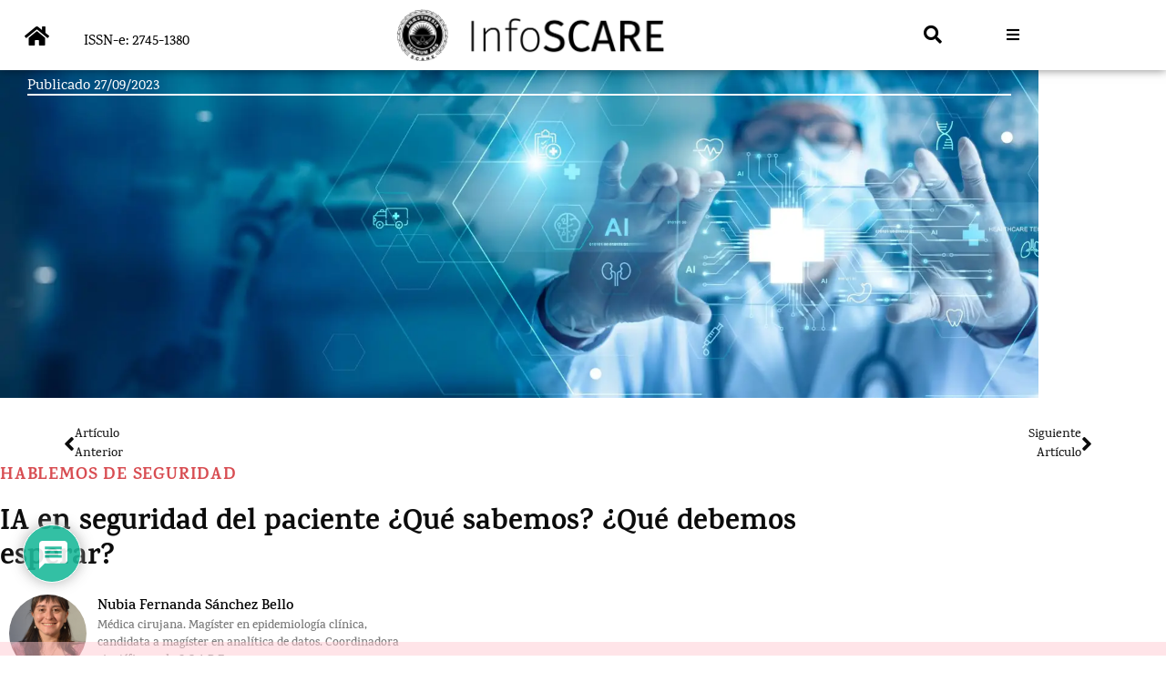

--- FILE ---
content_type: text/html; charset=UTF-8
request_url: https://revistainfoscare.com/hablemos-de-seguridad/ia-en-seguridad-del-paciente-que-sabemos-que-debemos-esperar/
body_size: 43241
content:
<!doctype html>
<html lang="es" prefix="og: https://ogp.me/ns#">
<head>
	<meta charset="UTF-8">
	<meta name="viewport" content="width=device-width, initial-scale=1">
	<link rel="profile" href="https://gmpg.org/xfn/11">
	
<!-- Optimización para motores de búsqueda de Rank Math -  https://rankmath.com/ -->
<title>IA en seguridad del paciente ¿Qué sabemos? ¿Qué debemos esperar? | InfoSCARE - Revista para el profesional de la salud</title>
<link data-rocket-prefetch href="https://scripts.clarity.ms" rel="dns-prefetch">
<link data-rocket-prefetch href="https://www.googletagmanager.com" rel="dns-prefetch">
<link data-rocket-prefetch href="https://www.clarity.ms" rel="dns-prefetch">
<link data-rocket-prefetch href="https://www.gstatic.com" rel="dns-prefetch">
<link data-rocket-prefetch href="https://connect.facebook.net" rel="dns-prefetch">
<link data-rocket-prefetch href="https://cdn.onesignal.com" rel="dns-prefetch">
<link data-rocket-prefetch href="https://onesignal.com" rel="dns-prefetch">
<link data-rocket-prefetch href="https://www.google.com" rel="dns-prefetch">
<link crossorigin data-rocket-preload as="font" href="https://revistainfoscare.com/wp-content/uploads/elementor/google-fonts/fonts/karma-va9i4kzazmzrglboqem.woff2" rel="preload">
<link crossorigin data-rocket-preload as="font" href="https://revistainfoscare.com/wp-content/plugins/wpdiscuz/assets/third-party/font-awesome-5.13.0/webfonts/fa-solid-900.woff2" rel="preload"><link rel="preload" data-rocket-preload as="image" href="" fetchpriority="high">
<meta name="description" content="De acuerdo con John McCarthy, profesor de la Universidad de Stanford, la inteligencia artificial (IA) puede definirse como: “La ciencia e ingeniería de hacer"/>
<meta name="robots" content="follow, index, max-snippet:-1, max-video-preview:-1, max-image-preview:large"/>
<link rel="canonical" href="https://revistainfoscare.com/hablemos-de-seguridad/ia-en-seguridad-del-paciente-que-sabemos-que-debemos-esperar/" />
<meta property="og:locale" content="es_ES" />
<meta property="og:type" content="article" />
<meta property="og:title" content="IA en seguridad del paciente ¿Qué sabemos? ¿Qué debemos esperar? | InfoSCARE - Revista para el profesional de la salud" />
<meta property="og:description" content="De acuerdo con John McCarthy, profesor de la Universidad de Stanford, la inteligencia artificial (IA) puede definirse como: “La ciencia e ingeniería de hacer" />
<meta property="og:url" content="https://revistainfoscare.com/hablemos-de-seguridad/ia-en-seguridad-del-paciente-que-sabemos-que-debemos-esperar/" />
<meta property="og:site_name" content="InfoSCARE - Revista para el profesional de la salud" />
<meta property="article:publisher" content="https://www.facebook.com/SCAREColombia/" />
<meta property="article:section" content="Hablemos de Seguridad" />
<meta property="og:updated_time" content="2025-06-16T17:18:15-05:00" />
<meta property="og:image" content="https://revistainfoscare.com/wp-content/uploads/2023/09/AI-scaled.webp" />
<meta property="og:image:secure_url" content="https://revistainfoscare.com/wp-content/uploads/2023/09/AI-scaled.webp" />
<meta property="og:image:width" content="1920" />
<meta property="og:image:height" content="664" />
<meta property="og:image:alt" content="IA" />
<meta property="og:image:type" content="image/webp" />
<meta name="twitter:card" content="summary_large_image" />
<meta name="twitter:title" content="IA en seguridad del paciente ¿Qué sabemos? ¿Qué debemos esperar? | InfoSCARE - Revista para el profesional de la salud" />
<meta name="twitter:description" content="De acuerdo con John McCarthy, profesor de la Universidad de Stanford, la inteligencia artificial (IA) puede definirse como: “La ciencia e ingeniería de hacer" />
<meta name="twitter:site" content="@scarecolombia" />
<meta name="twitter:creator" content="@scarecolombia" />
<meta name="twitter:image" content="https://revistainfoscare.com/wp-content/uploads/2023/09/AI-scaled.webp" />
<meta name="twitter:label1" content="Escrito por" />
<meta name="twitter:data1" content="Sergio Camilo Lizarazo Riaño" />
<meta name="twitter:label2" content="Tiempo de lectura" />
<meta name="twitter:data2" content="5 minutos" />
<script type="application/ld+json" class="rank-math-schema">{"@context":"https://schema.org","@graph":[{"@type":"BreadcrumbList","@id":"https://revistainfoscare.com/hablemos-de-seguridad/ia-en-seguridad-del-paciente-que-sabemos-que-debemos-esperar/#breadcrumb","itemListElement":[{"@type":"ListItem","position":"1","item":{"@id":"https://revistainfoscare.com","name":"Portada"}},{"@type":"ListItem","position":"2","item":{"@id":"https://revistainfoscare.com/hablemos-de-seguridad/ia-en-seguridad-del-paciente-que-sabemos-que-debemos-esperar/","name":"IA en seguridad del paciente \u00bfQu\u00e9 sabemos? \u00bfQu\u00e9 debemos esperar?"}}]}]}</script>
<!-- /Plugin Rank Math WordPress SEO -->

<link rel='dns-prefetch' href='//www.google.com' />
<link rel='dns-prefetch' href='//www.googletagmanager.com' />
<link rel="alternate" type="application/rss+xml" title="InfoSCARE - Revista para el profesional de la salud &raquo; Feed" href="https://revistainfoscare.com/feed/" />
<link rel="alternate" type="application/rss+xml" title="InfoSCARE - Revista para el profesional de la salud &raquo; Feed de los comentarios" href="https://revistainfoscare.com/comments/feed/" />
<link rel="alternate" type="application/rss+xml" title="InfoSCARE - Revista para el profesional de la salud &raquo; Comentario IA en seguridad del paciente ¿Qué sabemos? ¿Qué debemos esperar? del feed" href="https://revistainfoscare.com/hablemos-de-seguridad/ia-en-seguridad-del-paciente-que-sabemos-que-debemos-esperar/feed/" />
<link rel="alternate" title="oEmbed (JSON)" type="application/json+oembed" href="https://revistainfoscare.com/wp-json/oembed/1.0/embed?url=https%3A%2F%2Frevistainfoscare.com%2Fhablemos-de-seguridad%2Fia-en-seguridad-del-paciente-que-sabemos-que-debemos-esperar%2F" />
<link rel="alternate" title="oEmbed (XML)" type="text/xml+oembed" href="https://revistainfoscare.com/wp-json/oembed/1.0/embed?url=https%3A%2F%2Frevistainfoscare.com%2Fhablemos-de-seguridad%2Fia-en-seguridad-del-paciente-que-sabemos-que-debemos-esperar%2F&#038;format=xml" />
<style id='wp-img-auto-sizes-contain-inline-css'>
img:is([sizes=auto i],[sizes^="auto," i]){contain-intrinsic-size:3000px 1500px}
/*# sourceURL=wp-img-auto-sizes-contain-inline-css */
</style>
<link rel='stylesheet' id='hello-elementor-theme-style-css' href='https://revistainfoscare.com/wp-content/themes/hello-elementor/assets/css/theme.css?ver=3.4.5' media='all' />
<link rel='stylesheet' id='jet-menu-hello-css' href='https://revistainfoscare.com/wp-content/plugins/jet-menu/integration/themes/hello-elementor/assets/css/style.css?ver=2.4.18' media='all' />
<style id='wp-emoji-styles-inline-css'>

	img.wp-smiley, img.emoji {
		display: inline !important;
		border: none !important;
		box-shadow: none !important;
		height: 1em !important;
		width: 1em !important;
		margin: 0 0.07em !important;
		vertical-align: -0.1em !important;
		background: none !important;
		padding: 0 !important;
	}
/*# sourceURL=wp-emoji-styles-inline-css */
</style>
<link rel='stylesheet' id='wp-block-library-css' href='https://revistainfoscare.com/wp-includes/css/dist/block-library/style.min.css?ver=6.9' media='all' />
<link rel='stylesheet' id='jet-engine-frontend-css' href='https://revistainfoscare.com/wp-content/plugins/jet-engine/assets/css/frontend.css?ver=3.8.2.1' media='all' />
<style id='global-styles-inline-css'>
:root{--wp--preset--aspect-ratio--square: 1;--wp--preset--aspect-ratio--4-3: 4/3;--wp--preset--aspect-ratio--3-4: 3/4;--wp--preset--aspect-ratio--3-2: 3/2;--wp--preset--aspect-ratio--2-3: 2/3;--wp--preset--aspect-ratio--16-9: 16/9;--wp--preset--aspect-ratio--9-16: 9/16;--wp--preset--color--black: #000000;--wp--preset--color--cyan-bluish-gray: #abb8c3;--wp--preset--color--white: #ffffff;--wp--preset--color--pale-pink: #f78da7;--wp--preset--color--vivid-red: #cf2e2e;--wp--preset--color--luminous-vivid-orange: #ff6900;--wp--preset--color--luminous-vivid-amber: #fcb900;--wp--preset--color--light-green-cyan: #7bdcb5;--wp--preset--color--vivid-green-cyan: #00d084;--wp--preset--color--pale-cyan-blue: #8ed1fc;--wp--preset--color--vivid-cyan-blue: #0693e3;--wp--preset--color--vivid-purple: #9b51e0;--wp--preset--gradient--vivid-cyan-blue-to-vivid-purple: linear-gradient(135deg,rgb(6,147,227) 0%,rgb(155,81,224) 100%);--wp--preset--gradient--light-green-cyan-to-vivid-green-cyan: linear-gradient(135deg,rgb(122,220,180) 0%,rgb(0,208,130) 100%);--wp--preset--gradient--luminous-vivid-amber-to-luminous-vivid-orange: linear-gradient(135deg,rgb(252,185,0) 0%,rgb(255,105,0) 100%);--wp--preset--gradient--luminous-vivid-orange-to-vivid-red: linear-gradient(135deg,rgb(255,105,0) 0%,rgb(207,46,46) 100%);--wp--preset--gradient--very-light-gray-to-cyan-bluish-gray: linear-gradient(135deg,rgb(238,238,238) 0%,rgb(169,184,195) 100%);--wp--preset--gradient--cool-to-warm-spectrum: linear-gradient(135deg,rgb(74,234,220) 0%,rgb(151,120,209) 20%,rgb(207,42,186) 40%,rgb(238,44,130) 60%,rgb(251,105,98) 80%,rgb(254,248,76) 100%);--wp--preset--gradient--blush-light-purple: linear-gradient(135deg,rgb(255,206,236) 0%,rgb(152,150,240) 100%);--wp--preset--gradient--blush-bordeaux: linear-gradient(135deg,rgb(254,205,165) 0%,rgb(254,45,45) 50%,rgb(107,0,62) 100%);--wp--preset--gradient--luminous-dusk: linear-gradient(135deg,rgb(255,203,112) 0%,rgb(199,81,192) 50%,rgb(65,88,208) 100%);--wp--preset--gradient--pale-ocean: linear-gradient(135deg,rgb(255,245,203) 0%,rgb(182,227,212) 50%,rgb(51,167,181) 100%);--wp--preset--gradient--electric-grass: linear-gradient(135deg,rgb(202,248,128) 0%,rgb(113,206,126) 100%);--wp--preset--gradient--midnight: linear-gradient(135deg,rgb(2,3,129) 0%,rgb(40,116,252) 100%);--wp--preset--font-size--small: 13px;--wp--preset--font-size--medium: 20px;--wp--preset--font-size--large: 36px;--wp--preset--font-size--x-large: 42px;--wp--preset--spacing--20: 0.44rem;--wp--preset--spacing--30: 0.67rem;--wp--preset--spacing--40: 1rem;--wp--preset--spacing--50: 1.5rem;--wp--preset--spacing--60: 2.25rem;--wp--preset--spacing--70: 3.38rem;--wp--preset--spacing--80: 5.06rem;--wp--preset--shadow--natural: 6px 6px 9px rgba(0, 0, 0, 0.2);--wp--preset--shadow--deep: 12px 12px 50px rgba(0, 0, 0, 0.4);--wp--preset--shadow--sharp: 6px 6px 0px rgba(0, 0, 0, 0.2);--wp--preset--shadow--outlined: 6px 6px 0px -3px rgb(255, 255, 255), 6px 6px rgb(0, 0, 0);--wp--preset--shadow--crisp: 6px 6px 0px rgb(0, 0, 0);}:root { --wp--style--global--content-size: 800px;--wp--style--global--wide-size: 1200px; }:where(body) { margin: 0; }.wp-site-blocks > .alignleft { float: left; margin-right: 2em; }.wp-site-blocks > .alignright { float: right; margin-left: 2em; }.wp-site-blocks > .aligncenter { justify-content: center; margin-left: auto; margin-right: auto; }:where(.wp-site-blocks) > * { margin-block-start: 24px; margin-block-end: 0; }:where(.wp-site-blocks) > :first-child { margin-block-start: 0; }:where(.wp-site-blocks) > :last-child { margin-block-end: 0; }:root { --wp--style--block-gap: 24px; }:root :where(.is-layout-flow) > :first-child{margin-block-start: 0;}:root :where(.is-layout-flow) > :last-child{margin-block-end: 0;}:root :where(.is-layout-flow) > *{margin-block-start: 24px;margin-block-end: 0;}:root :where(.is-layout-constrained) > :first-child{margin-block-start: 0;}:root :where(.is-layout-constrained) > :last-child{margin-block-end: 0;}:root :where(.is-layout-constrained) > *{margin-block-start: 24px;margin-block-end: 0;}:root :where(.is-layout-flex){gap: 24px;}:root :where(.is-layout-grid){gap: 24px;}.is-layout-flow > .alignleft{float: left;margin-inline-start: 0;margin-inline-end: 2em;}.is-layout-flow > .alignright{float: right;margin-inline-start: 2em;margin-inline-end: 0;}.is-layout-flow > .aligncenter{margin-left: auto !important;margin-right: auto !important;}.is-layout-constrained > .alignleft{float: left;margin-inline-start: 0;margin-inline-end: 2em;}.is-layout-constrained > .alignright{float: right;margin-inline-start: 2em;margin-inline-end: 0;}.is-layout-constrained > .aligncenter{margin-left: auto !important;margin-right: auto !important;}.is-layout-constrained > :where(:not(.alignleft):not(.alignright):not(.alignfull)){max-width: var(--wp--style--global--content-size);margin-left: auto !important;margin-right: auto !important;}.is-layout-constrained > .alignwide{max-width: var(--wp--style--global--wide-size);}body .is-layout-flex{display: flex;}.is-layout-flex{flex-wrap: wrap;align-items: center;}.is-layout-flex > :is(*, div){margin: 0;}body .is-layout-grid{display: grid;}.is-layout-grid > :is(*, div){margin: 0;}body{padding-top: 0px;padding-right: 0px;padding-bottom: 0px;padding-left: 0px;}a:where(:not(.wp-element-button)){text-decoration: underline;}:root :where(.wp-element-button, .wp-block-button__link){background-color: #32373c;border-width: 0;color: #fff;font-family: inherit;font-size: inherit;font-style: inherit;font-weight: inherit;letter-spacing: inherit;line-height: inherit;padding-top: calc(0.667em + 2px);padding-right: calc(1.333em + 2px);padding-bottom: calc(0.667em + 2px);padding-left: calc(1.333em + 2px);text-decoration: none;text-transform: inherit;}.has-black-color{color: var(--wp--preset--color--black) !important;}.has-cyan-bluish-gray-color{color: var(--wp--preset--color--cyan-bluish-gray) !important;}.has-white-color{color: var(--wp--preset--color--white) !important;}.has-pale-pink-color{color: var(--wp--preset--color--pale-pink) !important;}.has-vivid-red-color{color: var(--wp--preset--color--vivid-red) !important;}.has-luminous-vivid-orange-color{color: var(--wp--preset--color--luminous-vivid-orange) !important;}.has-luminous-vivid-amber-color{color: var(--wp--preset--color--luminous-vivid-amber) !important;}.has-light-green-cyan-color{color: var(--wp--preset--color--light-green-cyan) !important;}.has-vivid-green-cyan-color{color: var(--wp--preset--color--vivid-green-cyan) !important;}.has-pale-cyan-blue-color{color: var(--wp--preset--color--pale-cyan-blue) !important;}.has-vivid-cyan-blue-color{color: var(--wp--preset--color--vivid-cyan-blue) !important;}.has-vivid-purple-color{color: var(--wp--preset--color--vivid-purple) !important;}.has-black-background-color{background-color: var(--wp--preset--color--black) !important;}.has-cyan-bluish-gray-background-color{background-color: var(--wp--preset--color--cyan-bluish-gray) !important;}.has-white-background-color{background-color: var(--wp--preset--color--white) !important;}.has-pale-pink-background-color{background-color: var(--wp--preset--color--pale-pink) !important;}.has-vivid-red-background-color{background-color: var(--wp--preset--color--vivid-red) !important;}.has-luminous-vivid-orange-background-color{background-color: var(--wp--preset--color--luminous-vivid-orange) !important;}.has-luminous-vivid-amber-background-color{background-color: var(--wp--preset--color--luminous-vivid-amber) !important;}.has-light-green-cyan-background-color{background-color: var(--wp--preset--color--light-green-cyan) !important;}.has-vivid-green-cyan-background-color{background-color: var(--wp--preset--color--vivid-green-cyan) !important;}.has-pale-cyan-blue-background-color{background-color: var(--wp--preset--color--pale-cyan-blue) !important;}.has-vivid-cyan-blue-background-color{background-color: var(--wp--preset--color--vivid-cyan-blue) !important;}.has-vivid-purple-background-color{background-color: var(--wp--preset--color--vivid-purple) !important;}.has-black-border-color{border-color: var(--wp--preset--color--black) !important;}.has-cyan-bluish-gray-border-color{border-color: var(--wp--preset--color--cyan-bluish-gray) !important;}.has-white-border-color{border-color: var(--wp--preset--color--white) !important;}.has-pale-pink-border-color{border-color: var(--wp--preset--color--pale-pink) !important;}.has-vivid-red-border-color{border-color: var(--wp--preset--color--vivid-red) !important;}.has-luminous-vivid-orange-border-color{border-color: var(--wp--preset--color--luminous-vivid-orange) !important;}.has-luminous-vivid-amber-border-color{border-color: var(--wp--preset--color--luminous-vivid-amber) !important;}.has-light-green-cyan-border-color{border-color: var(--wp--preset--color--light-green-cyan) !important;}.has-vivid-green-cyan-border-color{border-color: var(--wp--preset--color--vivid-green-cyan) !important;}.has-pale-cyan-blue-border-color{border-color: var(--wp--preset--color--pale-cyan-blue) !important;}.has-vivid-cyan-blue-border-color{border-color: var(--wp--preset--color--vivid-cyan-blue) !important;}.has-vivid-purple-border-color{border-color: var(--wp--preset--color--vivid-purple) !important;}.has-vivid-cyan-blue-to-vivid-purple-gradient-background{background: var(--wp--preset--gradient--vivid-cyan-blue-to-vivid-purple) !important;}.has-light-green-cyan-to-vivid-green-cyan-gradient-background{background: var(--wp--preset--gradient--light-green-cyan-to-vivid-green-cyan) !important;}.has-luminous-vivid-amber-to-luminous-vivid-orange-gradient-background{background: var(--wp--preset--gradient--luminous-vivid-amber-to-luminous-vivid-orange) !important;}.has-luminous-vivid-orange-to-vivid-red-gradient-background{background: var(--wp--preset--gradient--luminous-vivid-orange-to-vivid-red) !important;}.has-very-light-gray-to-cyan-bluish-gray-gradient-background{background: var(--wp--preset--gradient--very-light-gray-to-cyan-bluish-gray) !important;}.has-cool-to-warm-spectrum-gradient-background{background: var(--wp--preset--gradient--cool-to-warm-spectrum) !important;}.has-blush-light-purple-gradient-background{background: var(--wp--preset--gradient--blush-light-purple) !important;}.has-blush-bordeaux-gradient-background{background: var(--wp--preset--gradient--blush-bordeaux) !important;}.has-luminous-dusk-gradient-background{background: var(--wp--preset--gradient--luminous-dusk) !important;}.has-pale-ocean-gradient-background{background: var(--wp--preset--gradient--pale-ocean) !important;}.has-electric-grass-gradient-background{background: var(--wp--preset--gradient--electric-grass) !important;}.has-midnight-gradient-background{background: var(--wp--preset--gradient--midnight) !important;}.has-small-font-size{font-size: var(--wp--preset--font-size--small) !important;}.has-medium-font-size{font-size: var(--wp--preset--font-size--medium) !important;}.has-large-font-size{font-size: var(--wp--preset--font-size--large) !important;}.has-x-large-font-size{font-size: var(--wp--preset--font-size--x-large) !important;}
:root :where(.wp-block-pullquote){font-size: 1.5em;line-height: 1.6;}
/*# sourceURL=global-styles-inline-css */
</style>
<link rel='stylesheet' id='wp-postratings-css' href='https://revistainfoscare.com/wp-content/plugins/wp-postratings/css/postratings-css.css?ver=1.91.2' media='all' />
<link rel='stylesheet' id='hello-elementor-css' href='https://revistainfoscare.com/wp-content/themes/hello-elementor/assets/css/reset.css?ver=3.4.5' media='all' />
<link rel='stylesheet' id='hello-elementor-header-footer-css' href='https://revistainfoscare.com/wp-content/themes/hello-elementor/assets/css/header-footer.css?ver=3.4.5' media='all' />
<link rel='stylesheet' id='jet-menu-public-styles-css' href='https://revistainfoscare.com/wp-content/plugins/jet-menu/assets/public/css/public.css?ver=2.4.18' media='all' />
<link rel='stylesheet' id='dflip-icons-style-css' href='https://revistainfoscare.com/wp-content/plugins/dflip/assets/css/themify-icons.min.css?ver=1.7.6.2' media='all' />
<link rel='stylesheet' id='dflip-style-css' href='https://revistainfoscare.com/wp-content/plugins/dflip/assets/css/dflip.min.css?ver=1.7.6.2' media='all' />
<link rel='stylesheet' id='elementor-frontend-css' href='https://revistainfoscare.com/wp-content/plugins/elementor/assets/css/frontend.min.css?ver=3.34.2' media='all' />
<style id='elementor-frontend-inline-css'>
.elementor-kit-7{--e-global-color-primary:#000000;--e-global-color-secondary:#54595F;--e-global-color-text:#7A7A7A;--e-global-color-accent:#61CE70;--e-global-color-640bed6:#000000;--e-global-color-1958a04:#D84D52;--e-global-color-8c266e8:#D84D52;--e-global-color-784c1ed:#FFFFFF;--e-global-color-a61e45c:#1E73BE;--e-global-typography-primary-font-family:"Karma";--e-global-typography-primary-font-size:1.6em;--e-global-typography-primary-font-weight:500;--e-global-typography-secondary-font-family:"Karma";--e-global-typography-secondary-font-size:1.4em;--e-global-typography-secondary-font-weight:600;--e-global-typography-text-font-family:"Karma";--e-global-typography-text-font-size:1em;--e-global-typography-text-font-weight:400;--e-global-typography-accent-font-family:"Karma";--e-global-typography-accent-font-size:1.2em;--e-global-typography-accent-font-weight:500;--e-global-typography-accent-font-style:italic;color:var( --e-global-color-primary );font-family:"Karma", Sans-serif;font-size:1em;font-weight:400;}.elementor-kit-7 button,.elementor-kit-7 input[type="button"],.elementor-kit-7 input[type="submit"],.elementor-kit-7 .elementor-button{background-color:#D1D1D1;color:var( --e-global-color-secondary );}.elementor-kit-7 button:hover,.elementor-kit-7 button:focus,.elementor-kit-7 input[type="button"]:hover,.elementor-kit-7 input[type="button"]:focus,.elementor-kit-7 input[type="submit"]:hover,.elementor-kit-7 input[type="submit"]:focus,.elementor-kit-7 .elementor-button:hover,.elementor-kit-7 .elementor-button:focus{background-color:var( --e-global-color-secondary );color:var( --e-global-color-784c1ed );}.elementor-kit-7 a{color:#091C1D;font-weight:700;}.elementor-kit-7 a:hover{color:#183CA7;}.elementor-kit-7 h1{color:#000000;font-family:"Karma", Sans-serif;font-size:2rem;font-weight:700;}.elementor-kit-7 h2{color:var( --e-global-color-primary );font-family:"Karma", Sans-serif;font-size:1.5rem;font-weight:700;}.elementor-kit-7 h3{color:var( --e-global-color-primary );font-family:"Karma", Sans-serif;font-size:1.25em;font-weight:700;}.elementor-kit-7 h4{color:var( --e-global-color-primary );font-size:1.125rem;}.elementor-kit-7 h5{color:var( --e-global-color-primary );font-size:1rem;}.elementor-kit-7 h6{color:var( --e-global-color-primary );font-size:0.8em;}.elementor-kit-7 label{color:var( --e-global-color-primary );font-family:var( --e-global-typography-text-font-family ), Sans-serif;font-size:var( --e-global-typography-text-font-size );font-weight:var( --e-global-typography-text-font-weight );}.elementor-section.elementor-section-boxed > .elementor-container{max-width:1140px;}.e-con{--container-max-width:1140px;}.elementor-widget:not(:last-child){margin-block-end:20px;}.elementor-element{--widgets-spacing:20px 20px;--widgets-spacing-row:20px;--widgets-spacing-column:20px;}{}h1.entry-title{display:var(--page-title-display);}@media(max-width:1024px){.elementor-kit-7 label{font-size:var( --e-global-typography-text-font-size );}.elementor-section.elementor-section-boxed > .elementor-container{max-width:1024px;}.e-con{--container-max-width:1024px;}}@media(max-width:767px){.elementor-kit-7 label{font-size:var( --e-global-typography-text-font-size );}.elementor-section.elementor-section-boxed > .elementor-container{max-width:767px;}.e-con{--container-max-width:767px;}}
.elementor-10 .elementor-element.elementor-element-3d0b1d4 .elementor-repeater-item-edae895.jet-parallax-section__layout .jet-parallax-section__image{background-size:auto;}.elementor-bc-flex-widget .elementor-10 .elementor-element.elementor-element-9400370.elementor-column .elementor-widget-wrap{align-items:center;}.elementor-10 .elementor-element.elementor-element-9400370.elementor-column.elementor-element[data-element_type="column"] > .elementor-widget-wrap.elementor-element-populated{align-content:center;align-items:center;}.elementor-10 .elementor-element.elementor-element-466ba0d > .elementor-widget-container{margin:0px 0px -10px 0px;}.elementor-10 .elementor-element.elementor-element-466ba0d .elementor-icon-wrapper{text-align:center;}.elementor-10 .elementor-element.elementor-element-466ba0d.elementor-view-stacked .elementor-icon{background-color:var( --e-global-color-primary );}.elementor-10 .elementor-element.elementor-element-466ba0d.elementor-view-framed .elementor-icon, .elementor-10 .elementor-element.elementor-element-466ba0d.elementor-view-default .elementor-icon{color:var( --e-global-color-primary );border-color:var( --e-global-color-primary );}.elementor-10 .elementor-element.elementor-element-466ba0d.elementor-view-framed .elementor-icon, .elementor-10 .elementor-element.elementor-element-466ba0d.elementor-view-default .elementor-icon svg{fill:var( --e-global-color-primary );}.elementor-10 .elementor-element.elementor-element-466ba0d .elementor-icon{font-size:24px;}.elementor-10 .elementor-element.elementor-element-466ba0d .elementor-icon svg{height:24px;}.elementor-bc-flex-widget .elementor-10 .elementor-element.elementor-element-53f8e33.elementor-column .elementor-widget-wrap{align-items:center;}.elementor-10 .elementor-element.elementor-element-53f8e33.elementor-column.elementor-element[data-element_type="column"] > .elementor-widget-wrap.elementor-element-populated{align-content:center;align-items:center;}.elementor-10 .elementor-element.elementor-element-cc00c56 > .elementor-widget-container{margin:0px 0px -16px 0px;}.elementor-10 .elementor-element.elementor-element-cc00c56 .elementor-heading-title{font-family:"Karma", Sans-serif;font-size:1em;font-weight:500;color:var( --e-global-color-primary );}.elementor-10 .elementor-element.elementor-element-8cf268b img{width:50%;max-width:50%;}.elementor-bc-flex-widget .elementor-10 .elementor-element.elementor-element-d375ffc.elementor-column .elementor-widget-wrap{align-items:center;}.elementor-10 .elementor-element.elementor-element-d375ffc.elementor-column.elementor-element[data-element_type="column"] > .elementor-widget-wrap.elementor-element-populated{align-content:center;align-items:center;}.elementor-10 .elementor-element.elementor-element-c28583b .elementor-search-form{text-align:end;}.elementor-10 .elementor-element.elementor-element-c28583b .elementor-search-form__toggle{--e-search-form-toggle-size:40px;--e-search-form-toggle-color:var( --e-global-color-primary );--e-search-form-toggle-background-color:#FFFFFF00;--e-search-form-toggle-icon-size:calc(50em / 100);}.elementor-10 .elementor-element.elementor-element-c28583b input[type="search"].elementor-search-form__input{font-family:"Karma", Sans-serif;font-size:3em;font-weight:400;}.elementor-10 .elementor-element.elementor-element-c28583b .elementor-search-form__input,
					.elementor-10 .elementor-element.elementor-element-c28583b .elementor-search-form__icon,
					.elementor-10 .elementor-element.elementor-element-c28583b .elementor-lightbox .dialog-lightbox-close-button,
					.elementor-10 .elementor-element.elementor-element-c28583b .elementor-lightbox .dialog-lightbox-close-button:hover,
					.elementor-10 .elementor-element.elementor-element-c28583b.elementor-search-form--skin-full_screen input[type="search"].elementor-search-form__input{color:var( --e-global-color-784c1ed );fill:var( --e-global-color-784c1ed );}.elementor-10 .elementor-element.elementor-element-c28583b:not(.elementor-search-form--skin-full_screen) .elementor-search-form__container{border-radius:3px;}.elementor-10 .elementor-element.elementor-element-c28583b.elementor-search-form--skin-full_screen input[type="search"].elementor-search-form__input{border-radius:3px;}.elementor-bc-flex-widget .elementor-10 .elementor-element.elementor-element-0532cdc.elementor-column .elementor-widget-wrap{align-items:center;}.elementor-10 .elementor-element.elementor-element-0532cdc.elementor-column.elementor-element[data-element_type="column"] > .elementor-widget-wrap.elementor-element-populated{align-content:center;align-items:center;}.elementor-10 .elementor-element.elementor-element-feec69a .jet-mobile-menu__container .jet-mobile-menu__back i{color:var( --e-global-color-primary );}.elementor-10 .elementor-element.elementor-element-feec69a .jet-mobile-menu__container .jet-mobile-menu__back svg{color:var( --e-global-color-primary );}.elementor-10 .elementor-element.elementor-element-feec69a .jet-mobile-menu__container .jet-mobile-menu__container-inner{padding:10px 30px 0px 30px;}.elementor-10 .elementor-element.elementor-element-feec69a .jet-mobile-menu__container{z-index:999;}.elementor-10 .elementor-element.elementor-element-feec69a .jet-mobile-menu-widget .jet-mobile-menu-cover{z-index:calc(999-1);}.elementor-10 .elementor-element.elementor-element-feec69a .jet-mobile-menu__item .jet-menu-label{font-family:"Karma", Sans-serif;font-size:1em;font-weight:600;text-transform:uppercase;color:var( --e-global-color-primary );}.elementor-10 .elementor-element.elementor-element-feec69a .jet-mobile-menu__item{padding:10px 0px 0px 15px;border-bottom-color:var( --e-global-color-text );border-bottom-style:solid;border-bottom-width:1px;}.elementor-10 .elementor-element.elementor-element-feec69a .jet-mobile-menu__item .jet-menu-desc{font-family:"Karma", Sans-serif;font-size:0.7em;color:var( --e-global-color-784c1ed );}.elementor-10 .elementor-element.elementor-element-feec69a .jet-mobile-menu__item:hover > .jet-mobile-menu__item-inner .jet-menu-label{color:var( --e-global-color-primary );}.elementor-10 .elementor-element.elementor-element-feec69a .jet-mobile-menu__item:hover > .jet-mobile-menu__item-inner .jet-menu-desc{color:#54595F;}.elementor-10 .elementor-element.elementor-element-feec69a .jet-mobile-menu__item:hover > .jet-mobile-menu__item-inner{background-color:#DCDCDC;}.elementor-10 .elementor-element.elementor-element-feec69a .jet-mobile-menu__item.jet-mobile-menu__item--active > .jet-mobile-menu__item-inner .jet-menu-label{color:var( --e-global-color-primary );}.elementor-10 .elementor-element.elementor-element-feec69a .jet-mobile-menu__item.jet-mobile-menu__item--active > .jet-mobile-menu__item-inner .jet-menu-desc{color:var( --e-global-color-secondary );}.elementor-10 .elementor-element.elementor-element-feec69a .jet-mobile-menu__item.jet-mobile-menu__item--active > .jet-mobile-menu__item-inner{background-color:#DCDCDC;}.elementor-10 .elementor-element.elementor-element-3d0b1d4.jet-sticky-section--stuck{background-color:#FFFFFF;}.elementor-10 .elementor-element.elementor-element-3d0b1d4 > .elementor-container{min-height:0vh;}.elementor-10 .elementor-element.elementor-element-3d0b1d4{box-shadow:0px 0px 10px 0px rgba(0,0,0,0.5);z-index:3;}.elementor-10 .elementor-element.elementor-element-3d0b1d4.jet-sticky-section--stuck.jet-sticky-transition-in, .elementor-10 .elementor-element.elementor-element-3d0b1d4.jet-sticky-section--stuck.jet-sticky-transition-out{transition:margin 0.1s, padding 0.1s, background 0.1s, box-shadow 0.1s;}.elementor-10 .elementor-element.elementor-element-3d0b1d4.jet-sticky-section--stuck.jet-sticky-transition-in > .elementor-container, .elementor-10 .elementor-element.elementor-element-3d0b1d4.jet-sticky-section--stuck.jet-sticky-transition-out > .elementor-container{transition:min-height 0.1s;}.elementor-theme-builder-content-area{height:400px;}.elementor-location-header:before, .elementor-location-footer:before{content:"";display:table;clear:both;}@media(max-width:1024px){.elementor-10 .elementor-element.elementor-element-3d0b1d4 > .elementor-container{min-height:0vh;}}@media(min-width:768px){.elementor-10 .elementor-element.elementor-element-9400370{width:7.192%;}.elementor-10 .elementor-element.elementor-element-53f8e33{width:17.194%;}.elementor-10 .elementor-element.elementor-element-c17c9bc{width:53.33%;}.elementor-10 .elementor-element.elementor-element-d375ffc{width:14.724%;}.elementor-10 .elementor-element.elementor-element-0532cdc{width:7.531%;}}@media(max-width:767px){.elementor-10 .elementor-element.elementor-element-cc00c56{text-align:center;}.elementor-10 .elementor-element.elementor-element-c17c9bc{width:70%;}.elementor-10 .elementor-element.elementor-element-8cf268b img{width:90%;max-width:90%;}.elementor-10 .elementor-element.elementor-element-d375ffc{width:15%;}.elementor-10 .elementor-element.elementor-element-0532cdc{width:15%;}.elementor-10 .elementor-element.elementor-element-3d0b1d4 > .elementor-container{min-height:0vh;}}/* Start custom CSS for section, class: .elementor-element-3d0b1d4 *//* List Item */
.elementor-element-3d0b1d4 li{
	min-height:60px;
}

/* Division */
.elementor-element-3d0b1d4 .jet-mobile-menu__container-inner{
	transform:translatex(0px) translatey(0px);
	height:690px;
	
}/* End custom CSS */
.elementor-28 .elementor-element.elementor-element-5f16224 .elementor-repeater-item-3298a96.jet-parallax-section__layout .jet-parallax-section__image{background-size:auto;}.elementor-28 .elementor-element.elementor-element-ec419aa img{width:30%;max-width:30%;}.elementor-28 .elementor-element.elementor-element-0970bd9{text-align:center;}.elementor-28 .elementor-element.elementor-element-0970bd9 .elementor-heading-title{font-family:var( --e-global-typography-text-font-family ), Sans-serif;font-size:var( --e-global-typography-text-font-size );font-weight:var( --e-global-typography-text-font-weight );color:var( --e-global-color-640bed6 );}.elementor-bc-flex-widget .elementor-28 .elementor-element.elementor-element-87eecd8.elementor-column .elementor-widget-wrap{align-items:center;}.elementor-28 .elementor-element.elementor-element-87eecd8.elementor-column.elementor-element[data-element_type="column"] > .elementor-widget-wrap.elementor-element-populated{align-content:center;align-items:center;}.elementor-28 .elementor-element.elementor-element-ed251ec > .elementor-widget-container{margin:0px 0px 0px 0px;padding:0px 0px 0px 0px;}.elementor-28 .elementor-element.elementor-element-ed251ec{text-align:start;}.elementor-28 .elementor-element.elementor-element-ed251ec img{width:32%;max-width:50%;}.elementor-28 .elementor-element.elementor-element-5f16224{border-style:solid;border-width:0px 0px 1px 0px;border-color:#B3B3B3;margin-top:50px;margin-bottom:0px;}.elementor-28 .elementor-element.elementor-element-07b7329 .elementor-repeater-item-3298a96.jet-parallax-section__layout .jet-parallax-section__image{background-size:auto;}.elementor-bc-flex-widget .elementor-28 .elementor-element.elementor-element-8e2b97b.elementor-column .elementor-widget-wrap{align-items:center;}.elementor-28 .elementor-element.elementor-element-8e2b97b.elementor-column.elementor-element[data-element_type="column"] > .elementor-widget-wrap.elementor-element-populated{align-content:center;align-items:center;}.elementor-28 .elementor-element.elementor-element-f62e7b6{text-align:center;}.elementor-28 .elementor-element.elementor-element-f62e7b6 .elementor-heading-title{font-family:"Karma", Sans-serif;font-size:1em;font-weight:400;color:var( --e-global-color-primary );}.elementor-28 .elementor-element.elementor-element-f62e7b6 .elementor-heading-title a:hover, .elementor-28 .elementor-element.elementor-element-f62e7b6 .elementor-heading-title a:focus{color:var( --e-global-color-a61e45c );}.elementor-bc-flex-widget .elementor-28 .elementor-element.elementor-element-c8c9b0c.elementor-column .elementor-widget-wrap{align-items:center;}.elementor-28 .elementor-element.elementor-element-c8c9b0c.elementor-column.elementor-element[data-element_type="column"] > .elementor-widget-wrap.elementor-element-populated{align-content:center;align-items:center;}.elementor-28 .elementor-element.elementor-element-39f625e > .elementor-widget-container{margin:-6px 0px 0px 0px;}.elementor-28 .elementor-element.elementor-element-39f625e .elementor-icon-wrapper{text-align:center;}.elementor-28 .elementor-element.elementor-element-39f625e.elementor-view-stacked .elementor-icon{background-color:var( --e-global-color-640bed6 );}.elementor-28 .elementor-element.elementor-element-39f625e.elementor-view-framed .elementor-icon, .elementor-28 .elementor-element.elementor-element-39f625e.elementor-view-default .elementor-icon{color:var( --e-global-color-640bed6 );border-color:var( --e-global-color-640bed6 );}.elementor-28 .elementor-element.elementor-element-39f625e.elementor-view-framed .elementor-icon, .elementor-28 .elementor-element.elementor-element-39f625e.elementor-view-default .elementor-icon svg{fill:var( --e-global-color-640bed6 );}.elementor-28 .elementor-element.elementor-element-39f625e .elementor-icon{font-size:5px;}.elementor-28 .elementor-element.elementor-element-39f625e .elementor-icon svg{height:5px;}.elementor-bc-flex-widget .elementor-28 .elementor-element.elementor-element-f40b2c3.elementor-column .elementor-widget-wrap{align-items:center;}.elementor-28 .elementor-element.elementor-element-f40b2c3.elementor-column.elementor-element[data-element_type="column"] > .elementor-widget-wrap.elementor-element-populated{align-content:center;align-items:center;}.elementor-28 .elementor-element.elementor-element-7817708{text-align:center;}.elementor-28 .elementor-element.elementor-element-7817708 .elementor-heading-title{font-family:"Karma", Sans-serif;font-size:1em;font-weight:400;color:var( --e-global-color-primary );}.elementor-28 .elementor-element.elementor-element-7817708 .elementor-heading-title a:hover, .elementor-28 .elementor-element.elementor-element-7817708 .elementor-heading-title a:focus{color:var( --e-global-color-a61e45c );}.elementor-bc-flex-widget .elementor-28 .elementor-element.elementor-element-f2dbade.elementor-column .elementor-widget-wrap{align-items:center;}.elementor-28 .elementor-element.elementor-element-f2dbade.elementor-column.elementor-element[data-element_type="column"] > .elementor-widget-wrap.elementor-element-populated{align-content:center;align-items:center;}.elementor-28 .elementor-element.elementor-element-ca6d0db > .elementor-widget-container{margin:-6px 0px 0px 0px;}.elementor-28 .elementor-element.elementor-element-ca6d0db .elementor-icon-wrapper{text-align:center;}.elementor-28 .elementor-element.elementor-element-ca6d0db.elementor-view-stacked .elementor-icon{background-color:var( --e-global-color-640bed6 );}.elementor-28 .elementor-element.elementor-element-ca6d0db.elementor-view-framed .elementor-icon, .elementor-28 .elementor-element.elementor-element-ca6d0db.elementor-view-default .elementor-icon{color:var( --e-global-color-640bed6 );border-color:var( --e-global-color-640bed6 );}.elementor-28 .elementor-element.elementor-element-ca6d0db.elementor-view-framed .elementor-icon, .elementor-28 .elementor-element.elementor-element-ca6d0db.elementor-view-default .elementor-icon svg{fill:var( --e-global-color-640bed6 );}.elementor-28 .elementor-element.elementor-element-ca6d0db .elementor-icon{font-size:5px;}.elementor-28 .elementor-element.elementor-element-ca6d0db .elementor-icon svg{height:5px;}.elementor-bc-flex-widget .elementor-28 .elementor-element.elementor-element-a1ce9c2.elementor-column .elementor-widget-wrap{align-items:center;}.elementor-28 .elementor-element.elementor-element-a1ce9c2.elementor-column.elementor-element[data-element_type="column"] > .elementor-widget-wrap.elementor-element-populated{align-content:center;align-items:center;}.elementor-28 .elementor-element.elementor-element-9e6f63a{text-align:center;}.elementor-28 .elementor-element.elementor-element-9e6f63a .elementor-heading-title{font-family:"Karma", Sans-serif;font-size:1em;font-weight:400;color:var( --e-global-color-primary );}.elementor-28 .elementor-element.elementor-element-9e6f63a .elementor-heading-title a:hover, .elementor-28 .elementor-element.elementor-element-9e6f63a .elementor-heading-title a:focus{color:var( --e-global-color-a61e45c );}.elementor-28 .elementor-element.elementor-element-07b7329{border-style:solid;border-width:0px 0px 1px 0px;border-color:#B3B3B3;}.elementor-28 .elementor-element.elementor-element-6b33ce1 .elementor-repeater-item-5d1dc23.jet-parallax-section__layout .jet-parallax-section__image{background-size:auto;}.elementor-bc-flex-widget .elementor-28 .elementor-element.elementor-element-9d3221a.elementor-column .elementor-widget-wrap{align-items:flex-start;}.elementor-28 .elementor-element.elementor-element-9d3221a.elementor-column.elementor-element[data-element_type="column"] > .elementor-widget-wrap.elementor-element-populated{align-content:flex-start;align-items:flex-start;}.elementor-28 .elementor-element.elementor-element-bb153cd .elementor-icon-wrapper{text-align:end;}.elementor-28 .elementor-element.elementor-element-bb153cd .elementor-icon{font-size:30px;}.elementor-28 .elementor-element.elementor-element-bb153cd .elementor-icon svg{height:30px;}.elementor-28 .elementor-element.elementor-element-5dbda02 > .elementor-element-populated{border-style:solid;border-width:0px 0px 0px 1px;border-color:#7A7A7A30;}.elementor-28 .elementor-element.elementor-element-f1d048f .elementor-icon-list-icon i{color:var( --e-global-color-primary );transition:color 0.3s;}.elementor-28 .elementor-element.elementor-element-f1d048f .elementor-icon-list-icon svg{fill:var( --e-global-color-primary );transition:fill 0.3s;}.elementor-28 .elementor-element.elementor-element-f1d048f .elementor-icon-list-item:hover .elementor-icon-list-icon i{color:var( --e-global-color-secondary );}.elementor-28 .elementor-element.elementor-element-f1d048f .elementor-icon-list-item:hover .elementor-icon-list-icon svg{fill:var( --e-global-color-secondary );}.elementor-28 .elementor-element.elementor-element-f1d048f{--e-icon-list-icon-size:14px;--icon-vertical-offset:0px;}.elementor-28 .elementor-element.elementor-element-f1d048f .elementor-icon-list-item > .elementor-icon-list-text, .elementor-28 .elementor-element.elementor-element-f1d048f .elementor-icon-list-item > a{font-family:"Karma", Sans-serif;font-size:0.9em;font-weight:600;}.elementor-28 .elementor-element.elementor-element-f1d048f .elementor-icon-list-text{color:var( --e-global-color-primary );transition:color 0.3s;}.elementor-28 .elementor-element.elementor-element-f1d048f .elementor-icon-list-item:hover .elementor-icon-list-text{color:var( --e-global-color-a61e45c );}.elementor-28 .elementor-element.elementor-element-b069cc4 .elementor-icon-wrapper{text-align:end;}.elementor-28 .elementor-element.elementor-element-b069cc4 .elementor-icon{font-size:30px;}.elementor-28 .elementor-element.elementor-element-b069cc4 .elementor-icon svg{height:30px;}.elementor-28 .elementor-element.elementor-element-f74da50 > .elementor-element-populated{border-style:solid;border-width:0px 0px 0px 1px;border-color:#7A7A7A30;}.elementor-28 .elementor-element.elementor-element-d273181 .elementor-icon-list-icon i{color:var( --e-global-color-primary );transition:color 0.3s;}.elementor-28 .elementor-element.elementor-element-d273181 .elementor-icon-list-icon svg{fill:var( --e-global-color-primary );transition:fill 0.3s;}.elementor-28 .elementor-element.elementor-element-d273181 .elementor-icon-list-item:hover .elementor-icon-list-icon i{color:var( --e-global-color-secondary );}.elementor-28 .elementor-element.elementor-element-d273181 .elementor-icon-list-item:hover .elementor-icon-list-icon svg{fill:var( --e-global-color-secondary );}.elementor-28 .elementor-element.elementor-element-d273181{--e-icon-list-icon-size:14px;--icon-vertical-offset:0px;}.elementor-28 .elementor-element.elementor-element-d273181 .elementor-icon-list-item > .elementor-icon-list-text, .elementor-28 .elementor-element.elementor-element-d273181 .elementor-icon-list-item > a{font-family:"Karma", Sans-serif;font-size:0.9em;font-weight:600;}.elementor-28 .elementor-element.elementor-element-d273181 .elementor-icon-list-text{color:var( --e-global-color-primary );transition:color 0.3s;}.elementor-28 .elementor-element.elementor-element-d273181 .elementor-icon-list-item:hover .elementor-icon-list-text{color:var( --e-global-color-a61e45c );}.elementor-28 .elementor-element.elementor-element-a8301cf .elementor-icon-wrapper{text-align:end;}.elementor-28 .elementor-element.elementor-element-a8301cf .elementor-icon{font-size:30px;}.elementor-28 .elementor-element.elementor-element-a8301cf .elementor-icon svg{height:30px;}.elementor-28 .elementor-element.elementor-element-9741d68 > .elementor-element-populated{border-style:solid;border-width:0px 0px 0px 1px;border-color:#7A7A7A30;}.elementor-28 .elementor-element.elementor-element-15ae761 .elementor-icon-list-icon i{color:var( --e-global-color-primary );transition:color 0.3s;}.elementor-28 .elementor-element.elementor-element-15ae761 .elementor-icon-list-icon svg{fill:var( --e-global-color-primary );transition:fill 0.3s;}.elementor-28 .elementor-element.elementor-element-15ae761 .elementor-icon-list-item:hover .elementor-icon-list-icon i{color:var( --e-global-color-secondary );}.elementor-28 .elementor-element.elementor-element-15ae761 .elementor-icon-list-item:hover .elementor-icon-list-icon svg{fill:var( --e-global-color-secondary );}.elementor-28 .elementor-element.elementor-element-15ae761{--e-icon-list-icon-size:14px;--icon-vertical-offset:0px;}.elementor-28 .elementor-element.elementor-element-15ae761 .elementor-icon-list-item > .elementor-icon-list-text, .elementor-28 .elementor-element.elementor-element-15ae761 .elementor-icon-list-item > a{font-family:"Karma", Sans-serif;font-size:0.9em;font-weight:600;}.elementor-28 .elementor-element.elementor-element-15ae761 .elementor-icon-list-text{color:var( --e-global-color-primary );transition:color 0.3s;}.elementor-28 .elementor-element.elementor-element-15ae761 .elementor-icon-list-item:hover .elementor-icon-list-text{color:var( --e-global-color-a61e45c );}.elementor-28 .elementor-element.elementor-element-690cd8e .elementor-icon-wrapper{text-align:end;}.elementor-28 .elementor-element.elementor-element-690cd8e .elementor-icon{font-size:30px;}.elementor-28 .elementor-element.elementor-element-690cd8e .elementor-icon svg{height:30px;}.elementor-28 .elementor-element.elementor-element-a0dddbb > .elementor-element-populated{border-style:solid;border-width:0px 0px 0px 1px;border-color:#7A7A7A30;}.elementor-28 .elementor-element.elementor-element-98054c6 .elementor-icon-list-icon i{color:var( --e-global-color-primary );transition:color 0.3s;}.elementor-28 .elementor-element.elementor-element-98054c6 .elementor-icon-list-icon svg{fill:var( --e-global-color-primary );transition:fill 0.3s;}.elementor-28 .elementor-element.elementor-element-98054c6 .elementor-icon-list-item:hover .elementor-icon-list-icon i{color:var( --e-global-color-secondary );}.elementor-28 .elementor-element.elementor-element-98054c6 .elementor-icon-list-item:hover .elementor-icon-list-icon svg{fill:var( --e-global-color-secondary );}.elementor-28 .elementor-element.elementor-element-98054c6{--e-icon-list-icon-size:14px;--icon-vertical-offset:0px;}.elementor-28 .elementor-element.elementor-element-98054c6 .elementor-icon-list-item > .elementor-icon-list-text, .elementor-28 .elementor-element.elementor-element-98054c6 .elementor-icon-list-item > a{font-family:"Karma", Sans-serif;font-size:0.9em;font-weight:600;}.elementor-28 .elementor-element.elementor-element-98054c6 .elementor-icon-list-text{color:var( --e-global-color-primary );transition:color 0.3s;}.elementor-28 .elementor-element.elementor-element-98054c6 .elementor-icon-list-item:hover .elementor-icon-list-text{color:var( --e-global-color-a61e45c );}.elementor-28 .elementor-element.elementor-element-6b33ce1{margin-top:20px;margin-bottom:0px;}.elementor-28 .elementor-element.elementor-element-2468630 .elementor-repeater-item-ce7eff5.jet-parallax-section__layout .jet-parallax-section__image{background-size:auto;}.elementor-bc-flex-widget .elementor-28 .elementor-element.elementor-element-2d01c57.elementor-column .elementor-widget-wrap{align-items:center;}.elementor-28 .elementor-element.elementor-element-2d01c57.elementor-column.elementor-element[data-element_type="column"] > .elementor-widget-wrap.elementor-element-populated{align-content:center;align-items:center;}.elementor-28 .elementor-element.elementor-element-1abcca8 > .elementor-widget-container{margin:0px 0px -6px 0px;}.elementor-28 .elementor-element.elementor-element-1abcca8{text-align:center;}.elementor-28 .elementor-element.elementor-element-1abcca8 .elementor-heading-title{font-family:"Karma", Sans-serif;font-size:0.6em;font-weight:600;font-style:normal;color:var( --e-global-color-640bed6 );}.elementor-28 .elementor-element.elementor-element-2468630:not(.elementor-motion-effects-element-type-background), .elementor-28 .elementor-element.elementor-element-2468630 > .elementor-motion-effects-container > .elementor-motion-effects-layer{background-color:#EBEBEB;}.elementor-28 .elementor-element.elementor-element-2468630 > .elementor-container{max-width:1200px;}.elementor-28 .elementor-element.elementor-element-2468630{transition:background 0.3s, border 0.3s, border-radius 0.3s, box-shadow 0.3s;margin-top:0px;margin-bottom:10px;}.elementor-28 .elementor-element.elementor-element-2468630 > .elementor-background-overlay{transition:background 0.3s, border-radius 0.3s, opacity 0.3s;}.elementor-theme-builder-content-area{height:400px;}.elementor-location-header:before, .elementor-location-footer:before{content:"";display:table;clear:both;}@media(min-width:768px){.elementor-28 .elementor-element.elementor-element-b2cd01a{width:55.788%;}.elementor-28 .elementor-element.elementor-element-0204e93{width:5.852%;}.elementor-28 .elementor-element.elementor-element-87eecd8{width:13.322%;}.elementor-28 .elementor-element.elementor-element-9d3221a{width:4.781%;}.elementor-28 .elementor-element.elementor-element-5dbda02{width:22.671%;}.elementor-28 .elementor-element.elementor-element-8babb91{width:4.458%;}.elementor-28 .elementor-element.elementor-element-f74da50{width:24.516%;}.elementor-28 .elementor-element.elementor-element-e31d4be{width:4.983%;}.elementor-28 .elementor-element.elementor-element-9741d68{width:16.622%;}.elementor-28 .elementor-element.elementor-element-85e2051{width:4.345%;}}@media(max-width:1024px) and (min-width:768px){.elementor-28 .elementor-element.elementor-element-8e2b97b{width:21%;}.elementor-28 .elementor-element.elementor-element-c8c9b0c{width:8%;}.elementor-28 .elementor-element.elementor-element-f40b2c3{width:37%;}.elementor-28 .elementor-element.elementor-element-f2dbade{width:8%;}.elementor-28 .elementor-element.elementor-element-a1ce9c2{width:18%;}.elementor-28 .elementor-element.elementor-element-9d3221a{width:6%;}.elementor-28 .elementor-element.elementor-element-5dbda02{width:44%;}.elementor-28 .elementor-element.elementor-element-8babb91{width:6%;}.elementor-28 .elementor-element.elementor-element-f74da50{width:44%;}.elementor-28 .elementor-element.elementor-element-e31d4be{width:6%;}.elementor-28 .elementor-element.elementor-element-9741d68{width:44%;}.elementor-28 .elementor-element.elementor-element-85e2051{width:6%;}.elementor-28 .elementor-element.elementor-element-a0dddbb{width:44%;}}@media(max-width:1024px){.elementor-28 .elementor-element.elementor-element-0970bd9 .elementor-heading-title{font-size:var( --e-global-typography-text-font-size );}.elementor-28 .elementor-element.elementor-element-ed251ec img{width:65%;max-width:65%;}.elementor-28 .elementor-element.elementor-element-9741d68 > .elementor-element-populated{margin:0px 0px 0px 0px;--e-column-margin-right:0px;--e-column-margin-left:0px;}}@media(max-width:767px){.elementor-28 .elementor-element.elementor-element-ec419aa img{width:50%;max-width:50%;}.elementor-28 .elementor-element.elementor-element-0970bd9 .elementor-heading-title{font-size:var( --e-global-typography-text-font-size );}.elementor-28 .elementor-element.elementor-element-ed251ec{text-align:center;}.elementor-28 .elementor-element.elementor-element-ed251ec img{width:25%;max-width:25%;}.elementor-28 .elementor-element.elementor-element-c8c9b0c{width:10%;}.elementor-28 .elementor-element.elementor-element-f40b2c3{width:38%;}.elementor-28 .elementor-element.elementor-element-f2dbade{width:10%;}.elementor-28 .elementor-element.elementor-element-a1ce9c2{width:38%;}.elementor-28 .elementor-element.elementor-element-9d3221a{width:15%;}.elementor-28 .elementor-element.elementor-element-5dbda02{width:75%;}.elementor-28 .elementor-element.elementor-element-8babb91{width:15%;}.elementor-28 .elementor-element.elementor-element-f74da50{width:75%;}.elementor-28 .elementor-element.elementor-element-e31d4be{width:15%;}.elementor-28 .elementor-element.elementor-element-9741d68{width:75%;}.elementor-28 .elementor-element.elementor-element-85e2051{width:15%;}.elementor-28 .elementor-element.elementor-element-a0dddbb{width:75%;}}
.elementor-137 .elementor-element.elementor-element-3573b2fd .elementor-repeater-item-f699fb4.jet-parallax-section__layout .jet-parallax-section__image{background-size:auto;}.elementor-137 .elementor-element.elementor-element-43f71c7 > .elementor-element-populated >  .elementor-background-overlay{background-color:transparent;background-image:linear-gradient(180deg, var( --e-global-color-primary ) 9%, #FFFFFF00 20%);opacity:0.44;}.elementor-137 .elementor-element.elementor-element-43f71c7:not(.elementor-motion-effects-element-type-background) > .elementor-widget-wrap, .elementor-137 .elementor-element.elementor-element-43f71c7 > .elementor-widget-wrap > .elementor-motion-effects-container > .elementor-motion-effects-layer{background-position:top center;background-repeat:no-repeat;background-size:contain;}.elementor-137 .elementor-element.elementor-element-43f71c7 > .elementor-element-populated{transition:background 0.3s, border 0.3s, border-radius 0.3s, box-shadow 0.3s;padding:0px 30px 0px 30px;}.elementor-137 .elementor-element.elementor-element-43f71c7 > .elementor-element-populated > .elementor-background-overlay{transition:background 0.3s, border-radius 0.3s, opacity 0.3s;}.elementor-137 .elementor-element.elementor-element-43f71c7{z-index:0;}.elementor-137 .elementor-element.elementor-element-583f793 .elementor-repeater-item-8d5ebb5.jet-parallax-section__layout .jet-parallax-section__image{background-size:auto;}.elementor-bc-flex-widget .elementor-137 .elementor-element.elementor-element-6e4e758.elementor-column .elementor-widget-wrap{align-items:center;}.elementor-137 .elementor-element.elementor-element-6e4e758.elementor-column.elementor-element[data-element_type="column"] > .elementor-widget-wrap.elementor-element-populated{align-content:center;align-items:center;}.elementor-137 .elementor-element.elementor-element-6e4e758 > .elementor-element-populated{border-style:solid;border-width:0px 0px 02px 0px;border-color:var( --e-global-color-784c1ed );}.elementor-137 .elementor-element.elementor-element-56073de > .elementor-widget-container{margin:0px 0px -10px 0px;}.elementor-137 .elementor-element.elementor-element-56073de .elementor-icon-list-items:not(.elementor-inline-items) .elementor-icon-list-item:not(:last-child){padding-bottom:calc(4px/2);}.elementor-137 .elementor-element.elementor-element-56073de .elementor-icon-list-items:not(.elementor-inline-items) .elementor-icon-list-item:not(:first-child){margin-top:calc(4px/2);}.elementor-137 .elementor-element.elementor-element-56073de .elementor-icon-list-items.elementor-inline-items .elementor-icon-list-item{margin-right:calc(4px/2);margin-left:calc(4px/2);}.elementor-137 .elementor-element.elementor-element-56073de .elementor-icon-list-items.elementor-inline-items{margin-right:calc(-4px/2);margin-left:calc(-4px/2);}body.rtl .elementor-137 .elementor-element.elementor-element-56073de .elementor-icon-list-items.elementor-inline-items .elementor-icon-list-item:after{left:calc(-4px/2);}body:not(.rtl) .elementor-137 .elementor-element.elementor-element-56073de .elementor-icon-list-items.elementor-inline-items .elementor-icon-list-item:after{right:calc(-4px/2);}.elementor-137 .elementor-element.elementor-element-56073de .elementor-icon-list-icon i{color:var( --e-global-color-784c1ed );font-size:6px;}.elementor-137 .elementor-element.elementor-element-56073de .elementor-icon-list-icon svg{fill:var( --e-global-color-784c1ed );--e-icon-list-icon-size:6px;}.elementor-137 .elementor-element.elementor-element-56073de .elementor-icon-list-icon{width:6px;}.elementor-137 .elementor-element.elementor-element-56073de .elementor-icon-list-text, .elementor-137 .elementor-element.elementor-element-56073de .elementor-icon-list-text a{color:var( --e-global-color-784c1ed );}.elementor-137 .elementor-element.elementor-element-56073de .elementor-icon-list-item{font-family:"Karma", Sans-serif;font-size:1em;font-weight:500;line-height:2.3em;}.elementor-137 .elementor-element.elementor-element-583f793{margin-top:0px;margin-bottom:0px;}.elementor-137 .elementor-element.elementor-element-3573b2fd > .elementor-container{min-height:360px;}.elementor-137 .elementor-element.elementor-element-16d30a7 .elementor-repeater-item-445cf8a.jet-parallax-section__layout .jet-parallax-section__image{background-size:auto;}.elementor-137 .elementor-element.elementor-element-127d91bf > .elementor-element-populated{padding:0px 0px 0px 0px;}.elementor-137 .elementor-element.elementor-element-35385cd3 > .elementor-widget-container{margin:030px 0px 0px 0px;}.elementor-137 .elementor-element.elementor-element-35385cd3{z-index:1;}.elementor-137 .elementor-element.elementor-element-35385cd3 span.post-navigation__prev--label{color:#0c0c0c;}.elementor-137 .elementor-element.elementor-element-35385cd3 span.post-navigation__next--label{color:#0c0c0c;}.elementor-137 .elementor-element.elementor-element-35385cd3 span.post-navigation__prev--label, .elementor-137 .elementor-element.elementor-element-35385cd3 span.post-navigation__next--label{font-family:"Karma", Sans-serif;font-size:0.9em;font-weight:500;text-transform:capitalize;}.elementor-137 .elementor-element.elementor-element-35385cd3 .post-navigation__arrow-wrapper{color:#0c0c0c;fill:#0c0c0c;font-size:24px;}.elementor-137 .elementor-element.elementor-element-35385cd3 .elementor-post-navigation__link a {gap:6px;}.elementor-137 .elementor-element.elementor-element-16d30a7 > .elementor-container{max-width:1130px;}.elementor-137 .elementor-element.elementor-element-16d30a7{margin-top:0px;margin-bottom:0px;padding:0px 70px 0px 70px;}.elementor-137 .elementor-element.elementor-element-22946058 .elementor-repeater-item-b2eea9c.jet-parallax-section__layout .jet-parallax-section__image{background-size:auto;}.elementor-bc-flex-widget .elementor-137 .elementor-element.elementor-element-1191a3bb.elementor-column .elementor-widget-wrap{align-items:center;}.elementor-137 .elementor-element.elementor-element-1191a3bb.elementor-column.elementor-element[data-element_type="column"] > .elementor-widget-wrap.elementor-element-populated{align-content:center;align-items:center;}.elementor-137 .elementor-element.elementor-element-1191a3bb > .elementor-element-populated{padding:0% 0% 0% 0%;}.elementor-137 .elementor-element.elementor-element-71944d70 .elementor-icon-list-items:not(.elementor-inline-items) .elementor-icon-list-item:not(:last-child){padding-bottom:calc(20px/2);}.elementor-137 .elementor-element.elementor-element-71944d70 .elementor-icon-list-items:not(.elementor-inline-items) .elementor-icon-list-item:not(:first-child){margin-top:calc(20px/2);}.elementor-137 .elementor-element.elementor-element-71944d70 .elementor-icon-list-items.elementor-inline-items .elementor-icon-list-item{margin-right:calc(20px/2);margin-left:calc(20px/2);}.elementor-137 .elementor-element.elementor-element-71944d70 .elementor-icon-list-items.elementor-inline-items{margin-right:calc(-20px/2);margin-left:calc(-20px/2);}body.rtl .elementor-137 .elementor-element.elementor-element-71944d70 .elementor-icon-list-items.elementor-inline-items .elementor-icon-list-item:after{left:calc(-20px/2);}body:not(.rtl) .elementor-137 .elementor-element.elementor-element-71944d70 .elementor-icon-list-items.elementor-inline-items .elementor-icon-list-item:after{right:calc(-20px/2);}.elementor-137 .elementor-element.elementor-element-71944d70 .elementor-icon-list-item:not(:last-child):after{content:"";height:15%;border-color:#f40045;}.elementor-137 .elementor-element.elementor-element-71944d70 .elementor-icon-list-items:not(.elementor-inline-items) .elementor-icon-list-item:not(:last-child):after{border-top-style:solid;border-top-width:4px;}.elementor-137 .elementor-element.elementor-element-71944d70 .elementor-icon-list-items.elementor-inline-items .elementor-icon-list-item:not(:last-child):after{border-left-style:solid;}.elementor-137 .elementor-element.elementor-element-71944d70 .elementor-inline-items .elementor-icon-list-item:not(:last-child):after{border-left-width:4px;}.elementor-137 .elementor-element.elementor-element-71944d70 .elementor-icon-list-icon{width:0px;}.elementor-137 .elementor-element.elementor-element-71944d70 .elementor-icon-list-icon i{font-size:0px;}.elementor-137 .elementor-element.elementor-element-71944d70 .elementor-icon-list-icon svg{--e-icon-list-icon-size:0px;}body:not(.rtl) .elementor-137 .elementor-element.elementor-element-71944d70 .elementor-icon-list-text{padding-left:0px;}body.rtl .elementor-137 .elementor-element.elementor-element-71944d70 .elementor-icon-list-text{padding-right:0px;}.elementor-137 .elementor-element.elementor-element-71944d70 .elementor-icon-list-text, .elementor-137 .elementor-element.elementor-element-71944d70 .elementor-icon-list-text a{color:var( --e-global-color-8c266e8 );}.elementor-137 .elementor-element.elementor-element-71944d70 .elementor-icon-list-item{font-family:"Karma", Sans-serif;font-size:1.2em;font-weight:700;text-transform:uppercase;letter-spacing:0.8px;}.elementor-137 .elementor-element.elementor-element-39ee3174{text-align:start;}.elementor-137 .elementor-element.elementor-element-39ee3174 .elementor-heading-title{font-family:"Karma", Sans-serif;font-size:2em;font-weight:700;line-height:1.2em;color:#0c0c0c;}.elementor-137 .elementor-element.elementor-element-22946058 > .elementor-container{max-width:880px;}.elementor-137 .elementor-element.elementor-element-22946058{transition:background 0.3s, border 0.3s, border-radius 0.3s, box-shadow 0.3s;margin-top:0px;margin-bottom:0px;padding:0px 0px 0px 0px;}.elementor-137 .elementor-element.elementor-element-22946058 > .elementor-background-overlay{transition:background 0.3s, border-radius 0.3s, opacity 0.3s;}.elementor-137 .elementor-element.elementor-element-268f6e4 > .elementor-container{max-width:926px;min-height:0px;}.elementor-137 .elementor-element.elementor-element-268f6e4{transition:background 0.3s, border 0.3s, border-radius 0.3s, box-shadow 0.3s;padding:0px 0px 0px 0px;}.elementor-137 .elementor-element.elementor-element-268f6e4 > .elementor-background-overlay{transition:background 0.3s, border-radius 0.3s, opacity 0.3s;}.elementor-137 .elementor-element.elementor-element-d9e3528 > .elementor-widget-container > .jet-listing-grid > .jet-listing-grid__items, .elementor-137 .elementor-element.elementor-element-d9e3528 > .jet-listing-grid > .jet-listing-grid__items{--columns:2;}.elementor-137 .elementor-element.elementor-element-79b3c5d .elementor-repeater-item-bdc2c3e.jet-parallax-section__layout .jet-parallax-section__image{background-size:auto;}.elementor-137 .elementor-element.elementor-element-44a9565 .jet-listing-dynamic-field__content{color:#0C0C0C;font-family:"Karma", Sans-serif;font-size:1em;font-weight:600;text-align:left;}.elementor-137 .elementor-element.elementor-element-44a9565 .jet-listing-dynamic-field .jet-listing-dynamic-field__inline-wrap{width:auto;}.elementor-137 .elementor-element.elementor-element-44a9565 .jet-listing-dynamic-field .jet-listing-dynamic-field__content{width:auto;}.elementor-137 .elementor-element.elementor-element-44a9565 .jet-listing-dynamic-field{justify-content:flex-start;}.elementor-137 .elementor-element.elementor-element-79b3c5d > .elementor-container{max-width:880px;}.elementor-137 .elementor-element.elementor-element-79b3c5d{margin-top:0px;margin-bottom:0px;}.elementor-137 .elementor-element.elementor-element-11dcfd0c .elementor-repeater-item-bdc2c3e.jet-parallax-section__layout .jet-parallax-section__image{background-size:auto;}.elementor-137 .elementor-element.elementor-element-13954bc4{text-align:justify;color:#0c0c0c;font-family:var( --e-global-typography-text-font-family ), Sans-serif;font-size:var( --e-global-typography-text-font-size );font-weight:var( --e-global-typography-text-font-weight );}.elementor-137 .elementor-element.elementor-element-11dcfd0c > .elementor-container{max-width:880px;}.elementor-137 .elementor-element.elementor-element-11dcfd0c{margin-top:0px;margin-bottom:0px;}.elementor-137 .elementor-element.elementor-element-645126d .elementor-repeater-item-64ffbee.jet-parallax-section__layout .jet-parallax-section__image{background-size:auto;}.elementor-137 .elementor-element.elementor-element-d62b12a > .elementor-widget-wrap > .elementor-widget:not(.elementor-widget__width-auto):not(.elementor-widget__width-initial):not(:last-child):not(.elementor-absolute){margin-block-end:0px;}.elementor-137 .elementor-element.elementor-element-d62b12a > .elementor-element-populated{border-style:solid;border-width:0px 0px 1px 0px;border-color:var( --e-global-color-primary );text-align:start;margin:0px 0px 1px 0px;--e-column-margin-right:0px;--e-column-margin-left:0px;}.elementor-137 .elementor-element.elementor-element-9609b52 > .elementor-widget-container{margin:0px 0px -33px -10px;padding:0px 0px 15px 0px;border-radius:0px 0px 0px 0px;}.elementor-137 .elementor-element.elementor-element-9609b52{text-align:start;}.elementor-137 .elementor-element.elementor-element-9609b52 .elementor-heading-title{font-family:"Karma", Sans-serif;font-size:1.2em;font-weight:bold;color:var( --e-global-color-640bed6 );}.elementor-137 .elementor-element.elementor-element-8acb643{--divider-border-style:solid;--divider-color:#000;--divider-border-width:2.7px;}.elementor-137 .elementor-element.elementor-element-8acb643 > .elementor-widget-container{margin:18px 0px -13px -10px;}.elementor-137 .elementor-element.elementor-element-8acb643 .elementor-divider-separator{width:11%;}.elementor-137 .elementor-element.elementor-element-8acb643 .elementor-divider{padding-block-start:2px;padding-block-end:2px;}.elementor-137 .elementor-element.elementor-element-645126d > .elementor-container{max-width:1000px;}.elementor-137 .elementor-element.elementor-element-645126d{margin-top:0px;margin-bottom:0px;}.elementor-137 .elementor-element.elementor-element-06a548f .elementor-repeater-item-64ffbee.jet-parallax-section__layout .jet-parallax-section__image{background-size:auto;}.elementor-137 .elementor-element.elementor-global-4824 > .elementor-widget-container > .jet-listing-grid > .jet-listing-grid__items, .elementor-137 .elementor-element.elementor-global-4824 > .jet-listing-grid > .jet-listing-grid__items{--columns:3;}.elementor-137 .elementor-element.elementor-element-06a548f > .elementor-container{max-width:1000px;}.elementor-137 .elementor-element.elementor-element-c1b1d77 .elementor-repeater-item-87044c2.jet-parallax-section__layout .jet-parallax-section__image{background-size:auto;}@media(max-width:1024px) and (min-width:768px){.elementor-137 .elementor-element.elementor-element-1191a3bb{width:100%;}}@media(min-width:1025px){.elementor-137 .elementor-element.elementor-element-43f71c7:not(.elementor-motion-effects-element-type-background) > .elementor-widget-wrap, .elementor-137 .elementor-element.elementor-element-43f71c7 > .elementor-widget-wrap > .elementor-motion-effects-container > .elementor-motion-effects-layer{background-attachment:fixed;}}@media(max-width:1024px){.elementor-137 .elementor-element.elementor-element-43f71c7:not(.elementor-motion-effects-element-type-background) > .elementor-widget-wrap, .elementor-137 .elementor-element.elementor-element-43f71c7 > .elementor-widget-wrap > .elementor-motion-effects-container > .elementor-motion-effects-layer{background-repeat:no-repeat;background-size:cover;}.elementor-137 .elementor-element.elementor-element-16d30a7{padding:0px 50px 0px 50px;}.elementor-137 .elementor-element.elementor-element-1191a3bb > .elementor-element-populated{padding:50px 50px 50px 50px;}.elementor-137 .elementor-element.elementor-element-39ee3174{text-align:center;}.elementor-137 .elementor-element.elementor-element-268f6e4{margin-top:-46px;margin-bottom:0px;}.elementor-137 .elementor-element.elementor-element-79b3c5d{margin-top:0px;margin-bottom:0px;}.elementor-137 .elementor-element.elementor-element-6616967 > .elementor-element-populated{padding:0px 50px 0px 50px;}.elementor-137 .elementor-element.elementor-element-13954bc4{font-size:var( --e-global-typography-text-font-size );}.elementor-137 .elementor-element.elementor-element-11dcfd0c{margin-top:0px;margin-bottom:0px;}.elementor-137 .elementor-element.elementor-element-d62b12a > .elementor-element-populated{margin:0px 0px 0px 15px;--e-column-margin-right:0px;--e-column-margin-left:15px;}.elementor-137 .elementor-element.elementor-element-8acb643 .elementor-divider-separator{width:55%;}.elementor-137 .elementor-element.elementor-global-4824 > .elementor-widget-container > .jet-listing-grid > .jet-listing-grid__items, .elementor-137 .elementor-element.elementor-global-4824 > .jet-listing-grid > .jet-listing-grid__items{--columns:2;}}@media(max-width:767px){.elementor-137 .elementor-element.elementor-element-43f71c7:not(.elementor-motion-effects-element-type-background) > .elementor-widget-wrap, .elementor-137 .elementor-element.elementor-element-43f71c7 > .elementor-widget-wrap > .elementor-motion-effects-container > .elementor-motion-effects-layer{background-position:center center;background-repeat:no-repeat;background-size:cover;}.elementor-137 .elementor-element.elementor-element-56073de > .elementor-widget-container{margin:0px 0px -8px 0px;}.elementor-137 .elementor-element.elementor-element-56073de .elementor-icon-list-item{font-size:0.8em;}.elementor-137 .elementor-element.elementor-element-16d30a7{padding:0px 20px 0px 20px;}.elementor-137 .elementor-element.elementor-element-1191a3bb > .elementor-element-populated{padding:15px 20px 15px 20px;}.elementor-137 .elementor-element.elementor-element-71944d70 .elementor-icon-list-item{font-size:15px;}.elementor-137 .elementor-element.elementor-element-39ee3174{text-align:center;}.elementor-137 .elementor-element.elementor-element-39ee3174 .elementor-heading-title{font-size:30px;}.elementor-137 .elementor-element.elementor-element-22946058{margin-top:0px;margin-bottom:0px;}.elementor-137 .elementor-element.elementor-element-268f6e4{margin-top:0px;margin-bottom:0px;}.elementor-137 .elementor-element.elementor-element-d9e3528 > .elementor-widget-container > .jet-listing-grid > .jet-listing-grid__items, .elementor-137 .elementor-element.elementor-element-d9e3528 > .jet-listing-grid > .jet-listing-grid__items{--columns:1;}.elementor-137 .elementor-element.elementor-element-6616967 > .elementor-element-populated{padding:0px 20px 0px 20px;}.elementor-137 .elementor-element.elementor-element-13954bc4{font-size:var( --e-global-typography-text-font-size );}.elementor-137 .elementor-element.elementor-global-4824 > .elementor-widget-container > .jet-listing-grid > .jet-listing-grid__items, .elementor-137 .elementor-element.elementor-global-4824 > .jet-listing-grid > .jet-listing-grid__items{--columns:1;}.elementor-137 .elementor-element.elementor-element-06a548f{margin-top:0px;margin-bottom:0px;}}
.elementor-4548 .elementor-element.elementor-element-968ef57 .jet-listing-dynamic-image{justify-content:flex-start;}.elementor-4548 .elementor-element.elementor-element-968ef57 .jet-listing-dynamic-image__figure{align-items:flex-start;}.elementor-4548 .elementor-element.elementor-element-968ef57 .jet-listing-dynamic-image a{display:flex;justify-content:flex-start;width:85px;}.elementor-4548 .elementor-element.elementor-element-968ef57 .jet-listing-dynamic-image img{width:85px;height:85px;object-fit:cover;border-radius:50% 50% 50% 50%;}.elementor-4548 .elementor-element.elementor-element-968ef57 .jet-listing-dynamic-image__caption{text-align:left;}.elementor-bc-flex-widget .elementor-4548 .elementor-element.elementor-element-ba3761a.elementor-column .elementor-widget-wrap{align-items:center;}.elementor-4548 .elementor-element.elementor-element-ba3761a.elementor-column.elementor-element[data-element_type="column"] > .elementor-widget-wrap.elementor-element-populated{align-content:center;align-items:center;}.elementor-4548 .elementor-element.elementor-element-eb55c1a > .elementor-widget-container{margin:0px 0px -10px 0px;}.elementor-4548 .elementor-element.elementor-element-eb55c1a .jet-listing-dynamic-field__content{font-weight:600;text-align:left;}.elementor-4548 .elementor-element.elementor-element-eb55c1a .jet-listing-dynamic-field .jet-listing-dynamic-field__inline-wrap{width:auto;}.elementor-4548 .elementor-element.elementor-element-eb55c1a .jet-listing-dynamic-field .jet-listing-dynamic-field__content{width:auto;}.elementor-4548 .elementor-element.elementor-element-eb55c1a .jet-listing-dynamic-field{justify-content:flex-start;}.elementor-4548 .elementor-element.elementor-element-e70cae6 > .elementor-widget-container{margin:-10px 0px 0px 0px;}.elementor-4548 .elementor-element.elementor-element-e70cae6 .jet-listing-dynamic-field__content{color:var( --e-global-color-text );font-family:"Karma", Sans-serif;font-size:0.8em;font-weight:600;text-align:left;}.elementor-4548 .elementor-element.elementor-element-e70cae6 .jet-listing-dynamic-field .jet-listing-dynamic-field__inline-wrap{width:auto;}.elementor-4548 .elementor-element.elementor-element-e70cae6 .jet-listing-dynamic-field .jet-listing-dynamic-field__content{width:auto;}.elementor-4548 .elementor-element.elementor-element-e70cae6 .jet-listing-dynamic-field{justify-content:flex-start;}.jet-listing-item.single-jet-engine.elementor-page-4548 > .elementor{width:350px;margin-left:auto;margin-right:auto;}@media(max-width:1024px){.elementor-bc-flex-widget .elementor-4548 .elementor-element.elementor-element-f2f35c0.elementor-column .elementor-widget-wrap{align-items:center;}.elementor-4548 .elementor-element.elementor-element-f2f35c0.elementor-column.elementor-element[data-element_type="column"] > .elementor-widget-wrap.elementor-element-populated{align-content:center;align-items:center;}.elementor-4548 .elementor-element.elementor-element-f2f35c0 > .elementor-widget-wrap > .elementor-widget:not(.elementor-widget__width-auto):not(.elementor-widget__width-initial):not(:last-child):not(.elementor-absolute){margin-block-end:0px;}.elementor-4548 .elementor-element.elementor-element-968ef57 .jet-listing-dynamic-image{justify-content:center;}.elementor-4548 .elementor-element.elementor-element-968ef57 .jet-listing-dynamic-image__figure{align-items:center;}.elementor-4548 .elementor-element.elementor-element-968ef57 .jet-listing-dynamic-image a{display:flex;justify-content:center;width:80%;max-width:100%;}.elementor-4548 .elementor-element.elementor-element-968ef57 .jet-listing-dynamic-image img{width:80%;max-width:100%;}}@media(max-width:767px){.elementor-4548 .elementor-element.elementor-element-968ef57 .jet-listing-dynamic-image{justify-content:center;}.elementor-4548 .elementor-element.elementor-element-968ef57 .jet-listing-dynamic-image__figure{align-items:center;}.elementor-4548 .elementor-element.elementor-element-968ef57 .jet-listing-dynamic-image a{display:flex;justify-content:center;width:70px;}.elementor-4548 .elementor-element.elementor-element-968ef57 .jet-listing-dynamic-image img{width:70px;height:70px;}.elementor-4548 .elementor-element.elementor-element-eb55c1a .jet-listing-dynamic-field__content{font-size:0.8em;text-align:center;}.elementor-4548 .elementor-element.elementor-element-eb55c1a .jet-listing-dynamic-field{justify-content:center;}.elementor-4548 .elementor-element.elementor-element-e70cae6 .jet-listing-dynamic-field__content{font-size:0.8em;text-align:center;}.elementor-4548 .elementor-element.elementor-element-e70cae6 .jet-listing-dynamic-field{justify-content:center;}}@media(min-width:768px){.elementor-4548 .elementor-element.elementor-element-f2f35c0{width:22%;}.elementor-4548 .elementor-element.elementor-element-ba3761a{width:78%;}}@media(max-width:1024px) and (min-width:768px){.elementor-4548 .elementor-element.elementor-element-f2f35c0{width:30%;}.elementor-4548 .elementor-element.elementor-element-ba3761a{width:70%;}}
.elementor-4817 .elementor-element.elementor-element-953bb6a .elementor-repeater-item-38d8190.jet-parallax-section__layout .jet-parallax-section__image{background-size:auto;}.elementor-4817 .elementor-element.elementor-element-344b664 .jet-listing-dynamic-terms__link{background-color:#FFFFFFE0;font-size:0.8em;font-weight:700;padding:3px 5px 0px 5px;margin:0px 10px 0px 0px;border-radius:6px 0px 0px 6px;}.elementor-4817 .elementor-element.elementor-element-344b664{z-index:4;}.elementor-4817 .elementor-element.elementor-element-344b664 .jet-listing-dynamic-terms{text-align:right;}.elementor-4817 .elementor-element.elementor-element-3f45013 > .elementor-widget-container{margin:-50px 0px 0px 0px;}.elementor-4817 .elementor-element.elementor-element-3f45013{z-index:0;}.elementor-4817 .elementor-element.elementor-element-3f45013 img{width:300px;height:160px;object-fit:cover;object-position:center center;}.elementor-4817 .elementor-element.elementor-element-85eb411 .jet-listing-dynamic-field__content{font-size:0.9em;font-weight:600;line-height:1.1em;text-align:center;}.elementor-4817 .elementor-element.elementor-element-85eb411 .jet-listing-dynamic-field .jet-listing-dynamic-field__inline-wrap{width:auto;}.elementor-4817 .elementor-element.elementor-element-85eb411 .jet-listing-dynamic-field .jet-listing-dynamic-field__content{width:auto;}.elementor-4817 .elementor-element.elementor-element-85eb411 .jet-listing-dynamic-field{justify-content:center;}.jet-listing-item.single-jet-engine.elementor-page-4817 > .elementor{width:300px;margin-left:auto;margin-right:auto;}
.elementor-137 .elementor-element.elementor-element-43f71c7:not(.elementor-motion-effects-element-type-background) > .elementor-widget-wrap, .elementor-137 .elementor-element.elementor-element-43f71c7 > .elementor-widget-wrap > .elementor-motion-effects-container > .elementor-motion-effects-layer{background-image:url("https://revistainfoscare.com/wp-content/uploads/2023/09/AI-scaled.webp");}@media(max-width:767px){.elementor-137 .elementor-element.elementor-element-43f71c7:not(.elementor-motion-effects-element-type-background) > .elementor-widget-wrap, .elementor-137 .elementor-element.elementor-element-43f71c7 > .elementor-widget-wrap > .elementor-motion-effects-container > .elementor-motion-effects-layer{background-image:url("https://revistainfoscare.com/wp-content/uploads/2023/09/AI-scaled.webp");}}
#elementor-popup-modal-3961{background-color:rgba(0,0,0,.8);justify-content:center;align-items:center;pointer-events:all;}#elementor-popup-modal-3961 .dialog-message{width:640px;height:auto;}#elementor-popup-modal-3961 .dialog-close-button{display:flex;}#elementor-popup-modal-3961 .dialog-widget-content{box-shadow:2px 8px 23px 3px rgba(0,0,0,0.2);}
/*# sourceURL=elementor-frontend-inline-css */
</style>
<link rel='stylesheet' id='widget-heading-css' href='https://revistainfoscare.com/wp-content/plugins/elementor/assets/css/widget-heading.min.css?ver=3.34.2' media='all' />
<link rel='stylesheet' id='widget-image-css' href='https://revistainfoscare.com/wp-content/plugins/elementor/assets/css/widget-image.min.css?ver=3.34.2' media='all' />
<link rel='stylesheet' id='widget-search-form-css' href='https://revistainfoscare.com/wp-content/plugins/elementor-pro/assets/css/widget-search-form.min.css?ver=3.34.1' media='all' />
<link rel='stylesheet' id='elementor-icons-shared-0-css' href='https://revistainfoscare.com/wp-content/plugins/elementor/assets/lib/font-awesome/css/fontawesome.min.css?ver=5.15.3' media='all' />
<link rel='stylesheet' id='elementor-icons-fa-solid-css' href='https://revistainfoscare.com/wp-content/plugins/elementor/assets/lib/font-awesome/css/solid.min.css?ver=5.15.3' media='all' />
<link rel='stylesheet' id='widget-icon-list-css' href='https://revistainfoscare.com/wp-content/plugins/elementor/assets/css/widget-icon-list.min.css?ver=3.34.2' media='all' />
<link rel='stylesheet' id='widget-post-info-css' href='https://revistainfoscare.com/wp-content/plugins/elementor-pro/assets/css/widget-post-info.min.css?ver=3.34.1' media='all' />
<link rel='stylesheet' id='elementor-icons-fa-regular-css' href='https://revistainfoscare.com/wp-content/plugins/elementor/assets/lib/font-awesome/css/regular.min.css?ver=5.15.3' media='all' />
<link rel='stylesheet' id='widget-post-navigation-css' href='https://revistainfoscare.com/wp-content/plugins/elementor-pro/assets/css/widget-post-navigation.min.css?ver=3.34.1' media='all' />
<link rel='stylesheet' id='swiper-css' href='https://revistainfoscare.com/wp-content/plugins/elementor/assets/lib/swiper/v8/css/swiper.min.css?ver=8.4.5' media='all' />
<link rel='stylesheet' id='e-swiper-css' href='https://revistainfoscare.com/wp-content/plugins/elementor/assets/css/conditionals/e-swiper.min.css?ver=3.34.2' media='all' />
<link rel='stylesheet' id='widget-divider-css' href='https://revistainfoscare.com/wp-content/plugins/elementor/assets/css/widget-divider.min.css?ver=3.34.2' media='all' />
<link rel='stylesheet' id='e-popup-css' href='https://revistainfoscare.com/wp-content/plugins/elementor-pro/assets/css/conditionals/popup.min.css?ver=3.34.1' media='all' />
<link rel='stylesheet' id='jet-blocks-css' href='https://revistainfoscare.com/wp-content/uploads/elementor/css/custom-jet-blocks.css?ver=1.3.22' media='all' />
<link rel='stylesheet' id='elementor-icons-css' href='https://revistainfoscare.com/wp-content/plugins/elementor/assets/lib/eicons/css/elementor-icons.min.css?ver=5.46.0' media='all' />
<link rel='stylesheet' id='jet-blog-css' href='https://revistainfoscare.com/wp-content/plugins/jet-blog/assets/css/jet-blog.css?ver=2.4.8' media='all' />
<link rel='stylesheet' id='jet-tabs-frontend-css' href='https://revistainfoscare.com/wp-content/plugins/jet-tabs/assets/css/jet-tabs-frontend.css?ver=2.2.13' media='all' />
<link rel='stylesheet' id='jet-tricks-frontend-css' href='https://revistainfoscare.com/wp-content/plugins/jet-tricks/assets/css/jet-tricks-frontend.css?ver=1.5.9' media='all' />
<link rel='stylesheet' id='font-awesome-5-all-css' href='https://revistainfoscare.com/wp-content/plugins/elementor/assets/lib/font-awesome/css/all.min.css?ver=3.34.2' media='all' />
<link rel='stylesheet' id='font-awesome-4-shim-css' href='https://revistainfoscare.com/wp-content/plugins/elementor/assets/lib/font-awesome/css/v4-shims.min.css?ver=3.34.2' media='all' />
<link rel='stylesheet' id='wpdiscuz-frontend-css-css' href='https://revistainfoscare.com/wp-content/plugins/wpdiscuz/themes/default/style.css?ver=7.6.45' media='all' />
<style id='wpdiscuz-frontend-css-inline-css'>
 #wpdcom .wpd-blog-administrator .wpd-comment-label{color:#ffffff;background-color:#00B38F;border:none}#wpdcom .wpd-blog-administrator .wpd-comment-author, #wpdcom .wpd-blog-administrator .wpd-comment-author a{color:#00B38F}#wpdcom.wpd-layout-1 .wpd-comment .wpd-blog-administrator .wpd-avatar img{border-color:#00B38F}#wpdcom.wpd-layout-2 .wpd-comment.wpd-reply .wpd-comment-wrap.wpd-blog-administrator{border-left:3px solid #00B38F}#wpdcom.wpd-layout-2 .wpd-comment .wpd-blog-administrator .wpd-avatar img{border-bottom-color:#00B38F}#wpdcom.wpd-layout-3 .wpd-blog-administrator .wpd-comment-subheader{border-top:1px dashed #00B38F}#wpdcom.wpd-layout-3 .wpd-reply .wpd-blog-administrator .wpd-comment-right{border-left:1px solid #00B38F}#wpdcom .wpd-blog-editor .wpd-comment-label{color:#ffffff;background-color:#00B38F;border:none}#wpdcom .wpd-blog-editor .wpd-comment-author, #wpdcom .wpd-blog-editor .wpd-comment-author a{color:#00B38F}#wpdcom.wpd-layout-1 .wpd-comment .wpd-blog-editor .wpd-avatar img{border-color:#00B38F}#wpdcom.wpd-layout-2 .wpd-comment.wpd-reply .wpd-comment-wrap.wpd-blog-editor{border-left:3px solid #00B38F}#wpdcom.wpd-layout-2 .wpd-comment .wpd-blog-editor .wpd-avatar img{border-bottom-color:#00B38F}#wpdcom.wpd-layout-3 .wpd-blog-editor .wpd-comment-subheader{border-top:1px dashed #00B38F}#wpdcom.wpd-layout-3 .wpd-reply .wpd-blog-editor .wpd-comment-right{border-left:1px solid #00B38F}#wpdcom .wpd-blog-author .wpd-comment-label{color:#ffffff;background-color:#00B38F;border:none}#wpdcom .wpd-blog-author .wpd-comment-author, #wpdcom .wpd-blog-author .wpd-comment-author a{color:#00B38F}#wpdcom.wpd-layout-1 .wpd-comment .wpd-blog-author .wpd-avatar img{border-color:#00B38F}#wpdcom.wpd-layout-2 .wpd-comment .wpd-blog-author .wpd-avatar img{border-bottom-color:#00B38F}#wpdcom.wpd-layout-3 .wpd-blog-author .wpd-comment-subheader{border-top:1px dashed #00B38F}#wpdcom.wpd-layout-3 .wpd-reply .wpd-blog-author .wpd-comment-right{border-left:1px solid #00B38F}#wpdcom .wpd-blog-contributor .wpd-comment-label{color:#ffffff;background-color:#00B38F;border:none}#wpdcom .wpd-blog-contributor .wpd-comment-author, #wpdcom .wpd-blog-contributor .wpd-comment-author a{color:#00B38F}#wpdcom.wpd-layout-1 .wpd-comment .wpd-blog-contributor .wpd-avatar img{border-color:#00B38F}#wpdcom.wpd-layout-2 .wpd-comment .wpd-blog-contributor .wpd-avatar img{border-bottom-color:#00B38F}#wpdcom.wpd-layout-3 .wpd-blog-contributor .wpd-comment-subheader{border-top:1px dashed #00B38F}#wpdcom.wpd-layout-3 .wpd-reply .wpd-blog-contributor .wpd-comment-right{border-left:1px solid #00B38F}#wpdcom .wpd-blog-subscriber .wpd-comment-label{color:#ffffff;background-color:#00B38F;border:none}#wpdcom .wpd-blog-subscriber .wpd-comment-author, #wpdcom .wpd-blog-subscriber .wpd-comment-author a{color:#00B38F}#wpdcom.wpd-layout-2 .wpd-comment .wpd-blog-subscriber .wpd-avatar img{border-bottom-color:#00B38F}#wpdcom.wpd-layout-3 .wpd-blog-subscriber .wpd-comment-subheader{border-top:1px dashed #00B38F}#wpdcom .wpd-blog-translator .wpd-comment-label{color:#ffffff;background-color:#00B38F;border:none}#wpdcom .wpd-blog-translator .wpd-comment-author, #wpdcom .wpd-blog-translator .wpd-comment-author a{color:#00B38F}#wpdcom.wpd-layout-1 .wpd-comment .wpd-blog-translator .wpd-avatar img{border-color:#00B38F}#wpdcom.wpd-layout-2 .wpd-comment .wpd-blog-translator .wpd-avatar img{border-bottom-color:#00B38F}#wpdcom.wpd-layout-3 .wpd-blog-translator .wpd-comment-subheader{border-top:1px dashed #00B38F}#wpdcom.wpd-layout-3 .wpd-reply .wpd-blog-translator .wpd-comment-right{border-left:1px solid #00B38F}#wpdcom .wpd-blog-administrator_triario .wpd-comment-label{color:#ffffff;background-color:#00B38F;border:none}#wpdcom .wpd-blog-administrator_triario .wpd-comment-author, #wpdcom .wpd-blog-administrator_triario .wpd-comment-author a{color:#00B38F}#wpdcom.wpd-layout-1 .wpd-comment .wpd-blog-administrator_triario .wpd-avatar img{border-color:#00B38F}#wpdcom.wpd-layout-2 .wpd-comment .wpd-blog-administrator_triario .wpd-avatar img{border-bottom-color:#00B38F}#wpdcom.wpd-layout-3 .wpd-blog-administrator_triario .wpd-comment-subheader{border-top:1px dashed #00B38F}#wpdcom.wpd-layout-3 .wpd-reply .wpd-blog-administrator_triario .wpd-comment-right{border-left:1px solid #00B38F}#wpdcom .wpd-blog-post_author .wpd-comment-label{color:#ffffff;background-color:#00B38F;border:none}#wpdcom .wpd-blog-post_author .wpd-comment-author, #wpdcom .wpd-blog-post_author .wpd-comment-author a{color:#00B38F}#wpdcom .wpd-blog-post_author .wpd-avatar img{border-color:#00B38F}#wpdcom.wpd-layout-1 .wpd-comment .wpd-blog-post_author .wpd-avatar img{border-color:#00B38F}#wpdcom.wpd-layout-2 .wpd-comment.wpd-reply .wpd-comment-wrap.wpd-blog-post_author{border-left:3px solid #00B38F}#wpdcom.wpd-layout-2 .wpd-comment .wpd-blog-post_author .wpd-avatar img{border-bottom-color:#00B38F}#wpdcom.wpd-layout-3 .wpd-blog-post_author .wpd-comment-subheader{border-top:1px dashed #00B38F}#wpdcom.wpd-layout-3 .wpd-reply .wpd-blog-post_author .wpd-comment-right{border-left:1px solid #00B38F}#wpdcom .wpd-blog-guest .wpd-comment-label{color:#ffffff;background-color:#00B38F;border:none}#wpdcom .wpd-blog-guest .wpd-comment-author, #wpdcom .wpd-blog-guest .wpd-comment-author a{color:#00B38F}#wpdcom.wpd-layout-3 .wpd-blog-guest .wpd-comment-subheader{border-top:1px dashed #00B38F}#comments, #respond, .comments-area, #wpdcom{}#wpdcom .ql-editor > *{color:#777777}#wpdcom .ql-editor::before{}#wpdcom .ql-toolbar{border:1px solid #DDDDDD;border-top:none}#wpdcom .ql-container{border:1px solid #DDDDDD;border-bottom:none}#wpdcom .wpd-form-row .wpdiscuz-item input[type="text"], #wpdcom .wpd-form-row .wpdiscuz-item input[type="email"], #wpdcom .wpd-form-row .wpdiscuz-item input[type="url"], #wpdcom .wpd-form-row .wpdiscuz-item input[type="color"], #wpdcom .wpd-form-row .wpdiscuz-item input[type="date"], #wpdcom .wpd-form-row .wpdiscuz-item input[type="datetime"], #wpdcom .wpd-form-row .wpdiscuz-item input[type="datetime-local"], #wpdcom .wpd-form-row .wpdiscuz-item input[type="month"], #wpdcom .wpd-form-row .wpdiscuz-item input[type="number"], #wpdcom .wpd-form-row .wpdiscuz-item input[type="time"], #wpdcom textarea, #wpdcom select{border:1px solid #DDDDDD;color:#777777}#wpdcom .wpd-form-row .wpdiscuz-item textarea{border:1px solid #DDDDDD}#wpdcom input::placeholder, #wpdcom textarea::placeholder, #wpdcom input::-moz-placeholder, #wpdcom textarea::-webkit-input-placeholder{}#wpdcom .wpd-comment-text{color:#777777}#wpdcom .wpd-thread-head .wpd-thread-info{border-bottom:2px solid #00B38F}#wpdcom .wpd-thread-head .wpd-thread-info.wpd-reviews-tab svg{fill:#00B38F}#wpdcom .wpd-thread-head .wpdiscuz-user-settings{border-bottom:2px solid #00B38F}#wpdcom .wpd-thread-head .wpdiscuz-user-settings:hover{color:#00B38F}#wpdcom .wpd-comment .wpd-follow-link:hover{color:#00B38F}#wpdcom .wpd-comment-status .wpd-sticky{color:#00B38F}#wpdcom .wpd-thread-filter .wpdf-active{color:#00B38F;border-bottom-color:#00B38F}#wpdcom .wpd-comment-info-bar{border:1px dashed #33c3a6;background:#e6f8f4}#wpdcom .wpd-comment-info-bar .wpd-current-view i{color:#00B38F}#wpdcom .wpd-filter-view-all:hover{background:#00B38F}#wpdcom .wpdiscuz-item .wpdiscuz-rating > label{color:#DDDDDD}#wpdcom .wpdiscuz-item .wpdiscuz-rating:not(:checked) > label:hover, .wpdiscuz-rating:not(:checked) > label:hover ~ label{}#wpdcom .wpdiscuz-item .wpdiscuz-rating > input ~ label:hover, #wpdcom .wpdiscuz-item .wpdiscuz-rating > input:not(:checked) ~ label:hover ~ label, #wpdcom .wpdiscuz-item .wpdiscuz-rating > input:not(:checked) ~ label:hover ~ label{color:#FFED85}#wpdcom .wpdiscuz-item .wpdiscuz-rating > input:checked ~ label:hover, #wpdcom .wpdiscuz-item .wpdiscuz-rating > input:checked ~ label:hover, #wpdcom .wpdiscuz-item .wpdiscuz-rating > label:hover ~ input:checked ~ label, #wpdcom .wpdiscuz-item .wpdiscuz-rating > input:checked + label:hover ~ label, #wpdcom .wpdiscuz-item .wpdiscuz-rating > input:checked ~ label:hover ~ label, .wpd-custom-field .wcf-active-star, #wpdcom .wpdiscuz-item .wpdiscuz-rating > input:checked ~ label{color:#FFD700}#wpd-post-rating .wpd-rating-wrap .wpd-rating-stars svg .wpd-star{fill:#DDDDDD}#wpd-post-rating .wpd-rating-wrap .wpd-rating-stars svg .wpd-active{fill:#FFD700}#wpd-post-rating .wpd-rating-wrap .wpd-rate-starts svg .wpd-star{fill:#DDDDDD}#wpd-post-rating .wpd-rating-wrap .wpd-rate-starts:hover svg .wpd-star{fill:#FFED85}#wpd-post-rating.wpd-not-rated .wpd-rating-wrap .wpd-rate-starts svg:hover ~ svg .wpd-star{fill:#DDDDDD}.wpdiscuz-post-rating-wrap .wpd-rating .wpd-rating-wrap .wpd-rating-stars svg .wpd-star{fill:#DDDDDD}.wpdiscuz-post-rating-wrap .wpd-rating .wpd-rating-wrap .wpd-rating-stars svg .wpd-active{fill:#FFD700}#wpdcom .wpd-comment .wpd-follow-active{color:#ff7a00}#wpdcom .page-numbers{color:#555;border:#555 1px solid}#wpdcom span.current{background:#555}#wpdcom.wpd-layout-1 .wpd-new-loaded-comment > .wpd-comment-wrap > .wpd-comment-right{background:#FFFAD6}#wpdcom.wpd-layout-2 .wpd-new-loaded-comment.wpd-comment > .wpd-comment-wrap > .wpd-comment-right{background:#FFFAD6}#wpdcom.wpd-layout-2 .wpd-new-loaded-comment.wpd-comment.wpd-reply > .wpd-comment-wrap > .wpd-comment-right{background:transparent}#wpdcom.wpd-layout-2 .wpd-new-loaded-comment.wpd-comment.wpd-reply > .wpd-comment-wrap{background:#FFFAD6}#wpdcom.wpd-layout-3 .wpd-new-loaded-comment.wpd-comment > .wpd-comment-wrap > .wpd-comment-right{background:#FFFAD6}#wpdcom .wpd-follow:hover i, #wpdcom .wpd-unfollow:hover i, #wpdcom .wpd-comment .wpd-follow-active:hover i{color:#00B38F}#wpdcom .wpdiscuz-readmore{cursor:pointer;color:#00B38F}.wpd-custom-field .wcf-pasiv-star, #wpcomm .wpdiscuz-item .wpdiscuz-rating > label{color:#DDDDDD}.wpd-wrapper .wpd-list-item.wpd-active{border-top:3px solid #00B38F}#wpdcom.wpd-layout-2 .wpd-comment.wpd-reply.wpd-unapproved-comment .wpd-comment-wrap{border-left:3px solid #FFFAD6}#wpdcom.wpd-layout-3 .wpd-comment.wpd-reply.wpd-unapproved-comment .wpd-comment-right{border-left:1px solid #FFFAD6}#wpdcom .wpd-prim-button{background-color:#07B290;color:#FFFFFF}#wpdcom .wpd_label__check i.wpdicon-on{color:#07B290;border:1px solid #83d9c8}#wpd-bubble-wrapper #wpd-bubble-all-comments-count{color:#1DB99A}#wpd-bubble-wrapper > div{background-color:#1DB99A}#wpd-bubble-wrapper > #wpd-bubble #wpd-bubble-add-message{background-color:#1DB99A}#wpd-bubble-wrapper > #wpd-bubble #wpd-bubble-add-message::before{border-left-color:#1DB99A;border-right-color:#1DB99A}#wpd-bubble-wrapper.wpd-right-corner > #wpd-bubble #wpd-bubble-add-message::before{border-left-color:#1DB99A;border-right-color:#1DB99A}.wpd-inline-icon-wrapper path.wpd-inline-icon-first{fill:#1DB99A}.wpd-inline-icon-count{background-color:#1DB99A}.wpd-inline-icon-count::before{border-right-color:#1DB99A}.wpd-inline-form-wrapper::before{border-bottom-color:#1DB99A}.wpd-inline-form-question{background-color:#1DB99A}.wpd-inline-form{background-color:#1DB99A}.wpd-last-inline-comments-wrapper{border-color:#1DB99A}.wpd-last-inline-comments-wrapper::before{border-bottom-color:#1DB99A}.wpd-last-inline-comments-wrapper .wpd-view-all-inline-comments{background:#1DB99A}.wpd-last-inline-comments-wrapper .wpd-view-all-inline-comments:hover,.wpd-last-inline-comments-wrapper .wpd-view-all-inline-comments:active,.wpd-last-inline-comments-wrapper .wpd-view-all-inline-comments:focus{background-color:#1DB99A}#wpdcom .ql-snow .ql-tooltip[data-mode="link"]::before{content:"Enter link:"}#wpdcom .ql-snow .ql-tooltip.ql-editing a.ql-action::after{content:"Save"}.comments-area{width:auto}
/*# sourceURL=wpdiscuz-frontend-css-inline-css */
</style>
<link rel='stylesheet' id='wpdiscuz-fa-css' href='https://revistainfoscare.com/wp-content/plugins/wpdiscuz/assets/third-party/font-awesome-5.13.0/css/fa.min.css?ver=7.6.45' media='all' />
<link rel='stylesheet' id='quill-css-css' href='https://revistainfoscare.com/wp-content/plugins/wpdiscuz/assets/third-party/quill/quill.snow.css?ver=1.3.6' media='all' />
<link rel='stylesheet' id='bsfrt_frontend-css' href='https://revistainfoscare.com/wp-content/plugins/read-meter/assets/css/bsfrt-frontend-css.min.css?ver=1.0.11' media='all' />
<link rel='stylesheet' id='hello-elementor-child-style-css' href='https://revistainfoscare.com/wp-content/themes/hello-theme-child-master/style.css?ver=2.0.0' media='all' />
<link rel='stylesheet' id='jquery-chosen-css' href='https://revistainfoscare.com/wp-content/plugins/jet-search/assets/lib/chosen/chosen.min.css?ver=1.8.7' media='all' />
<link rel='stylesheet' id='jet-search-css' href='https://revistainfoscare.com/wp-content/plugins/jet-search/assets/css/jet-search.css?ver=3.5.16.1' media='all' />
<link rel='stylesheet' id='elementor-gf-local-karma-css' href='https://revistainfoscare.com/wp-content/uploads/elementor/google-fonts/css/karma.css?ver=1742386356' media='all' />
<link rel='stylesheet' id='elementor-icons-icomoon-css' href='https://revistainfoscare.com/wp-content/uploads/elementor/custom-icons/icomoon/style.css?ver=1.0.0' media='all' />
<script src="https://revistainfoscare.com/wp-includes/js/jquery/jquery.min.js?ver=3.7.1" id="jquery-core-js"></script>
<script src="https://revistainfoscare.com/wp-includes/js/jquery/jquery-migrate.min.js?ver=3.4.1" id="jquery-migrate-js"></script>
<script src="https://revistainfoscare.com/wp-includes/js/imagesloaded.min.js?ver=6.9" id="imagesLoaded-js"></script>
<script src="https://revistainfoscare.com/wp-content/plugins/elementor/assets/lib/font-awesome/js/v4-shims.min.js?ver=3.34.2" id="font-awesome-4-shim-js"></script>

<!-- Fragmento de código de la etiqueta de Google (gtag.js) añadida por Site Kit -->
<!-- Fragmento de código de Google Analytics añadido por Site Kit -->
<script src="https://www.googletagmanager.com/gtag/js?id=G-VQVWBP4LM3" id="google_gtagjs-js" async></script>
<script id="google_gtagjs-js-after">
window.dataLayer = window.dataLayer || [];function gtag(){dataLayer.push(arguments);}
gtag("set","linker",{"domains":["revistainfoscare.com"]});
gtag("js", new Date());
gtag("set", "developer_id.dZTNiMT", true);
gtag("config", "G-VQVWBP4LM3");
//# sourceURL=google_gtagjs-js-after
</script>
<link rel="https://api.w.org/" href="https://revistainfoscare.com/wp-json/" /><link rel="alternate" title="JSON" type="application/json" href="https://revistainfoscare.com/wp-json/wp/v2/posts/5118" /><link rel="EditURI" type="application/rsd+xml" title="RSD" href="https://revistainfoscare.com/xmlrpc.php?rsd" />
<meta name="generator" content="WordPress 6.9" />
<link rel='shortlink' href='https://revistainfoscare.com/?p=5118' />
<meta name="generator" content="Site Kit by Google 1.170.0" />		<script type="text/javascript">
				(function(c,l,a,r,i,t,y){
					c[a]=c[a]||function(){(c[a].q=c[a].q||[]).push(arguments)};t=l.createElement(r);t.async=1;
					t.src="https://www.clarity.ms/tag/"+i+"?ref=wordpress";y=l.getElementsByTagName(r)[0];y.parentNode.insertBefore(t,y);
				})(window, document, "clarity", "script", "or97ghge5b");
		</script>
		<meta name="google-site-verification" content="QHwZuujgl1kTWJnBVNeNQaO1KZ5ynzi42BxntnITqmg"><script data-cfasync="false"> var dFlipLocation = "https://revistainfoscare.com/wp-content/plugins/dflip/assets/"; var dFlipWPGlobal = {"text":{"toggleSound":"Turn on\/off Sound","toggleThumbnails":"Toggle Thumbnails","toggleOutline":"Toggle Outline\/Bookmark","previousPage":"Previous Page","nextPage":"Next Page","toggleFullscreen":"Toggle Fullscreen","zoomIn":"Zoom In","zoomOut":"Zoom Out","toggleHelp":"Toggle Help","singlePageMode":"Single Page Mode","doublePageMode":"Double Page Mode","downloadPDFFile":"Download PDF File","gotoFirstPage":"Goto First Page","gotoLastPage":"Goto Last Page","share":"Share","mailSubject":"I wanted you to see this FlipBook","mailBody":"Check out this site {{url}}","loading":"Loading"},"moreControls":"download,pageMode,startPage,endPage,sound","hideControls":"","scrollWheel":"true","backgroundColor":"#777","backgroundImage":"","height":"auto","paddingLeft":"20","paddingRight":"20","controlsPosition":"bottom","duration":"800","soundEnable":"false","enableDownload":"true","enableAnalytics":"true","webgl":"true","hard":"cover","maxTextureSize":"1024","rangeChunkSize":"524288","zoomRatio":"1.5","stiffness":"3","pageMode":"0","singlePageMode":"0","pageSize":"0","autoPlay":"false","autoPlayDuration":"5000","autoPlayStart":"false","linkTarget":"2","sharePrefix":"flipbook-"};</script><meta name="generator" content="Elementor 3.34.2; features: additional_custom_breakpoints; settings: css_print_method-internal, google_font-enabled, font_display-auto">
<!-- Meta Pixel Code -->
<script>
!function(f,b,e,v,n,t,s)
{if(f.fbq)return;n=f.fbq=function(){n.callMethod?
n.callMethod.apply(n,arguments):n.queue.push(arguments)};
if(!f._fbq)f._fbq=n;n.push=n;n.loaded=!0;n.version='2.0';
n.queue=[];t=b.createElement(e);t.async=!0;
t.src=v;s=b.getElementsByTagName(e)[0];
s.parentNode.insertBefore(t,s)}(window, document,'script',
'https://connect.facebook.net/en_US/fbevents.js');
fbq('init', '904683196352974');
fbq('track', 'PageView');
</script>
<noscript><img height="1" width="1" style="display:none"
src="https://www.facebook.com/tr?id=904683196352974&ev=PageView&noscript=1"
/></noscript>
<!-- End Meta Pixel Code -->
      <meta name="onesignal" content="wordpress-plugin"/>
            <script>

      window.OneSignalDeferred = window.OneSignalDeferred || [];

      OneSignalDeferred.push(function(OneSignal) {
        var oneSignal_options = {};
        window._oneSignalInitOptions = oneSignal_options;

        oneSignal_options['serviceWorkerParam'] = { scope: '/wp-content/plugins/onesignal-free-web-push-notifications/sdk_files/push/onesignal/' };
oneSignal_options['serviceWorkerPath'] = 'OneSignalSDKWorker.js';

        OneSignal.Notifications.setDefaultUrl("https://revistainfoscare.com");

        oneSignal_options['wordpress'] = true;
oneSignal_options['appId'] = '306a8c9f-e4a7-4ca5-a587-5ddb13644de7';
oneSignal_options['allowLocalhostAsSecureOrigin'] = true;
oneSignal_options['welcomeNotification'] = { };
oneSignal_options['welcomeNotification']['title'] = "";
oneSignal_options['welcomeNotification']['message'] = "Gracias por suscribirte!";
oneSignal_options['welcomeNotification']['url'] = "https://revistainfoscare.com/";
oneSignal_options['path'] = "https://revistainfoscare.com/wp-content/plugins/onesignal-free-web-push-notifications/sdk_files/";
oneSignal_options['safari_web_id'] = "web.onesignal.auto.379e9ba9-232a-4433-a939-20e3e6310530";
oneSignal_options['promptOptions'] = { };
oneSignal_options['promptOptions']['actionMessage'] = "Nos gustaría enviarte notificaciones automáticas. Puedes darte de baja en cualquier momento";
oneSignal_options['promptOptions']['exampleNotificationTitleDesktop'] = "Este es un ejemplo de una notificación";
oneSignal_options['promptOptions']['acceptButtonText'] = "Permitir";
oneSignal_options['promptOptions']['cancelButtonText'] = "No, gracias";
oneSignal_options['promptOptions']['siteName'] = "https://revistainfoscare.com/";
oneSignal_options['promptOptions']['autoAcceptTitle'] = "Clic para permitir";
              OneSignal.init(window._oneSignalInitOptions);
              OneSignal.Slidedown.promptPush()      });

      function documentInitOneSignal() {
        var oneSignal_elements = document.getElementsByClassName("OneSignal-prompt");

        var oneSignalLinkClickHandler = function(event) { OneSignal.Notifications.requestPermission(); event.preventDefault(); };        for(var i = 0; i < oneSignal_elements.length; i++)
          oneSignal_elements[i].addEventListener('click', oneSignalLinkClickHandler, false);
      }

      if (document.readyState === 'complete') {
           documentInitOneSignal();
      }
      else {
           window.addEventListener("load", function(event){
               documentInitOneSignal();
          });
      }
    </script>
			<style>
				.e-con.e-parent:nth-of-type(n+4):not(.e-lazyloaded):not(.e-no-lazyload),
				.e-con.e-parent:nth-of-type(n+4):not(.e-lazyloaded):not(.e-no-lazyload) * {
					background-image: none !important;
				}
				@media screen and (max-height: 1024px) {
					.e-con.e-parent:nth-of-type(n+3):not(.e-lazyloaded):not(.e-no-lazyload),
					.e-con.e-parent:nth-of-type(n+3):not(.e-lazyloaded):not(.e-no-lazyload) * {
						background-image: none !important;
					}
				}
				@media screen and (max-height: 640px) {
					.e-con.e-parent:nth-of-type(n+2):not(.e-lazyloaded):not(.e-no-lazyload),
					.e-con.e-parent:nth-of-type(n+2):not(.e-lazyloaded):not(.e-no-lazyload) * {
						background-image: none !important;
					}
				}
			</style>
			
	<style type="text/css">
	.bsf-rt-reading-time {

	background: #eeeeee;

	color: #333333;

	font-size: 15px;

	margin-top: 
		1px	;

	margin-right: 
		1px	;

	margin-bottom: 
		1px	;

	margin-left: 
		1px	;

	padding-top: 
		0.5em	;

	padding-right: 
		0.7em	;

	padding-bottom: 
		0.5em	;

	padding-left: 
		0.7em	;

	width: max-content;

	display: block;

	min-width: 100px;

	}
</style>
				<style type="text/css">
		.admin-bar .progress-container-top {
		background: #ffc9d0;
		height: 15px;

		}
		.progress-container-top {
		background: #ffc9d0;
		height: 15px;

		}
		.progress-container-bottom {
		background: #ffc9d0;
		height: 15px;

		} 
		.progress-bar {
		background-color:  #44b9d6;
		background-image: linear-gradient(to bottom right, #44b9d6, #ff2e4c);
		height: 15px;
		width: 0%;


		}
		</style>
				
<!-- Fragmento de código de Google Tag Manager añadido por Site Kit -->
<script>
			( function( w, d, s, l, i ) {
				w[l] = w[l] || [];
				w[l].push( {'gtm.start': new Date().getTime(), event: 'gtm.js'} );
				var f = d.getElementsByTagName( s )[0],
					j = d.createElement( s ), dl = l != 'dataLayer' ? '&l=' + l : '';
				j.async = true;
				j.src = 'https://www.googletagmanager.com/gtm.js?id=' + i + dl;
				f.parentNode.insertBefore( j, f );
			} )( window, document, 'script', 'dataLayer', 'GTM-WPRNZFS' );
			
</script>

<!-- Final del fragmento de código de Google Tag Manager añadido por Site Kit -->
<link rel="icon" href="https://revistainfoscare.com/wp-content/uploads/2021/05/cropped-Logo_Infoscare-32x32.webp" sizes="32x32" />
<link rel="icon" href="https://revistainfoscare.com/wp-content/uploads/2021/05/cropped-Logo_Infoscare-192x192.webp" sizes="192x192" />
<link rel="apple-touch-icon" href="https://revistainfoscare.com/wp-content/uploads/2021/05/cropped-Logo_Infoscare-180x180.webp" />
<meta name="msapplication-TileImage" content="https://revistainfoscare.com/wp-content/uploads/2021/05/cropped-Logo_Infoscare-270x270.webp" />
<meta name="generator" content="WP Rocket 3.20.3" data-wpr-features="wpr_preconnect_external_domains wpr_auto_preload_fonts wpr_oci wpr_preload_links wpr_host_fonts_locally wpr_desktop" /></head>
<body class="wp-singular post-template-default single single-post postid-5118 single-format-standard wp-custom-logo wp-embed-responsive wp-theme-hello-elementor wp-child-theme-hello-theme-child-master hello-elementor-default jet-mega-menu-location elementor-default elementor-kit-7 elementor-page-137">

		<!-- Fragmento de código de Google Tag Manager (noscript) añadido por Site Kit -->
		<noscript>
			<iframe src="https://www.googletagmanager.com/ns.html?id=GTM-WPRNZFS" height="0" width="0" style="display:none;visibility:hidden"></iframe>
		</noscript>
		<!-- Final del fragmento de código de Google Tag Manager (noscript) añadido por Site Kit -->
		
<a class="skip-link screen-reader-text" href="#content">Ir al contenido</a>

		<header  data-elementor-type="header" data-elementor-id="10" class="elementor elementor-10 elementor-location-header" data-elementor-post-type="elementor_library">
					<section class="jet-sticky-section elementor-section elementor-top-section elementor-element elementor-element-3d0b1d4 elementor-section-height-min-height elementor-section-boxed elementor-section-height-default elementor-section-items-middle" style="height: fit-content;" data-id="3d0b1d4" data-element_type="section" data-settings="{&quot;jet_parallax_layout_list&quot;:[{&quot;jet_parallax_layout_image&quot;:{&quot;url&quot;:&quot;&quot;,&quot;id&quot;:&quot;&quot;,&quot;size&quot;:&quot;&quot;},&quot;_id&quot;:&quot;edae895&quot;,&quot;jet_parallax_layout_image_tablet&quot;:{&quot;url&quot;:&quot;&quot;,&quot;id&quot;:&quot;&quot;,&quot;size&quot;:&quot;&quot;},&quot;jet_parallax_layout_image_mobile&quot;:{&quot;url&quot;:&quot;&quot;,&quot;id&quot;:&quot;&quot;,&quot;size&quot;:&quot;&quot;},&quot;jet_parallax_layout_speed&quot;:{&quot;unit&quot;:&quot;%&quot;,&quot;size&quot;:50,&quot;sizes&quot;:[]},&quot;jet_parallax_layout_type&quot;:&quot;scroll&quot;,&quot;jet_parallax_layout_direction&quot;:&quot;1&quot;,&quot;jet_parallax_layout_fx_direction&quot;:null,&quot;jet_parallax_layout_z_index&quot;:&quot;&quot;,&quot;jet_parallax_layout_bg_x&quot;:50,&quot;jet_parallax_layout_bg_x_tablet&quot;:&quot;&quot;,&quot;jet_parallax_layout_bg_x_mobile&quot;:&quot;&quot;,&quot;jet_parallax_layout_bg_y&quot;:50,&quot;jet_parallax_layout_bg_y_tablet&quot;:&quot;&quot;,&quot;jet_parallax_layout_bg_y_mobile&quot;:&quot;&quot;,&quot;jet_parallax_layout_bg_size&quot;:&quot;auto&quot;,&quot;jet_parallax_layout_bg_size_tablet&quot;:&quot;&quot;,&quot;jet_parallax_layout_bg_size_mobile&quot;:&quot;&quot;,&quot;jet_parallax_layout_animation_prop&quot;:&quot;transform&quot;,&quot;jet_parallax_layout_on&quot;:[&quot;desktop&quot;,&quot;tablet&quot;]}],&quot;jet_sticky_section&quot;:&quot;yes&quot;,&quot;jet_sticky_section_visibility&quot;:[&quot;desktop&quot;,&quot;tablet&quot;,&quot;mobile&quot;]}">
						<div  class="elementor-container elementor-column-gap-default">
					<div class="elementor-column elementor-col-20 elementor-top-column elementor-element elementor-element-9400370 elementor-hidden-mobile" data-id="9400370" data-element_type="column">
			<div class="elementor-widget-wrap elementor-element-populated">
						<div class="elementor-element elementor-element-466ba0d elementor-view-default elementor-widget elementor-widget-icon" data-id="466ba0d" data-element_type="widget" data-widget_type="icon.default">
				<div class="elementor-widget-container">
							<div class="elementor-icon-wrapper">
			<a class="elementor-icon" href="https://revistainfoscare.com">
			<i aria-hidden="true" class="fas fa-home"></i>			</a>
		</div>
						</div>
				</div>
					</div>
		</div>
				<div class="elementor-column elementor-col-20 elementor-top-column elementor-element elementor-element-53f8e33" data-id="53f8e33" data-element_type="column">
			<div class="elementor-widget-wrap elementor-element-populated">
						<div class="elementor-element elementor-element-cc00c56 elementor-widget elementor-widget-heading" data-id="cc00c56" data-element_type="widget" data-widget_type="heading.default">
				<div class="elementor-widget-container">
					<h2 class="elementor-heading-title elementor-size-default">ISSN-e: 2745-1380</h2>				</div>
				</div>
					</div>
		</div>
				<div class="elementor-column elementor-col-20 elementor-top-column elementor-element elementor-element-c17c9bc" data-id="c17c9bc" data-element_type="column">
			<div class="elementor-widget-wrap elementor-element-populated">
						<div class="elementor-element elementor-element-8cf268b elementor-widget elementor-widget-theme-site-logo elementor-widget-image" data-id="8cf268b" data-element_type="widget" data-widget_type="theme-site-logo.default">
				<div class="elementor-widget-container">
											<a href="https://revistainfoscare.com">
			<img width="1200" height="231" src="https://revistainfoscare.com/wp-content/uploads/2024/06/Logo_Infoscare.png" class="attachment-full size-full wp-image-5793" alt="" srcset="https://revistainfoscare.com/wp-content/uploads/2024/06/Logo_Infoscare.png 1200w, https://revistainfoscare.com/wp-content/uploads/2024/06/Logo_Infoscare-300x58.webp 300w, https://revistainfoscare.com/wp-content/uploads/2024/06/Logo_Infoscare-768x148.webp 768w, https://revistainfoscare.com/wp-content/uploads/2024/06/Logo_Infoscare-1024x197.webp 1024w" sizes="(max-width: 1200px) 100vw, 1200px" />				</a>
											</div>
				</div>
					</div>
		</div>
				<div class="elementor-column elementor-col-20 elementor-top-column elementor-element elementor-element-d375ffc" data-id="d375ffc" data-element_type="column">
			<div class="elementor-widget-wrap elementor-element-populated">
						<div class="elementor-element elementor-element-c28583b elementor-search-form--skin-full_screen elementor-widget elementor-widget-search-form" data-id="c28583b" data-element_type="widget" data-settings="{&quot;skin&quot;:&quot;full_screen&quot;}" data-widget_type="search-form.default">
				<div class="elementor-widget-container">
							<search role="search">
			<form class="elementor-search-form" action="https://revistainfoscare.com" method="get">
												<div class="elementor-search-form__toggle" role="button" tabindex="0" aria-label="Buscar">
					<i aria-hidden="true" class="fas fa-search"></i>				</div>
								<div class="elementor-search-form__container">
					<label class="elementor-screen-only" for="elementor-search-form-c28583b">Buscar</label>

					
					<input id="elementor-search-form-c28583b" placeholder="Buscar..." class="elementor-search-form__input" type="search" name="s" value="">
					
					
										<div class="dialog-lightbox-close-button dialog-close-button" role="button" tabindex="0" aria-label="Cerrar este cuadro de búsqueda.">
						<i aria-hidden="true" class="eicon-close"></i>					</div>
									</div>
			</form>
		</search>
						</div>
				</div>
					</div>
		</div>
				<div class="elementor-column elementor-col-20 elementor-top-column elementor-element elementor-element-0532cdc" data-id="0532cdc" data-element_type="column">
			<div class="elementor-widget-wrap elementor-element-populated">
						<div class="elementor-element elementor-element-feec69a elementor-widget elementor-widget-jet-mobile-menu" data-id="feec69a" data-element_type="widget" data-widget_type="jet-mobile-menu.default">
				<div class="elementor-widget-container">
					<div  id="jet-mobile-menu-697784580e55d" class="jet-mobile-menu jet-mobile-menu--location-elementor" data-menu-id="3" data-menu-options="{&quot;menuUniqId&quot;:&quot;697784580e55d&quot;,&quot;menuId&quot;:&quot;3&quot;,&quot;mobileMenuId&quot;:&quot;3&quot;,&quot;location&quot;:&quot;elementor&quot;,&quot;menuLocation&quot;:false,&quot;menuLayout&quot;:&quot;slide-out&quot;,&quot;togglePosition&quot;:&quot;default&quot;,&quot;menuPosition&quot;:&quot;right&quot;,&quot;headerTemplate&quot;:&quot;1451&quot;,&quot;beforeTemplate&quot;:&quot;&quot;,&quot;afterTemplate&quot;:&quot;&quot;,&quot;useBreadcrumb&quot;:false,&quot;breadcrumbPath&quot;:&quot;full&quot;,&quot;toggleText&quot;:&quot;&quot;,&quot;toggleLoader&quot;:true,&quot;backText&quot;:&quot;&quot;,&quot;itemIconVisible&quot;:false,&quot;itemBadgeVisible&quot;:false,&quot;itemDescVisible&quot;:true,&quot;loaderColor&quot;:&quot;#3a3a3a&quot;,&quot;subEvent&quot;:&quot;click&quot;,&quot;subTrigger&quot;:&quot;item&quot;,&quot;subOpenLayout&quot;:&quot;slide-in&quot;,&quot;closeAfterNavigate&quot;:true,&quot;fillSvgIcon&quot;:true,&quot;megaAjaxLoad&quot;:false}">
			<mobile-menu></mobile-menu><div class="jet-mobile-menu__refs"><div ref="toggleClosedIcon"><i class="fas fa-bars"></i></div><div ref="toggleOpenedIcon"><i class="fas fa-times"></i></div><div ref="closeIcon"><i class="fas fa-times"></i></div><div ref="backIcon"><i class="fas fa-angle-left"></i></div><div ref="dropdownIcon"><i class="fas fa-angle-right"></i></div><div ref="dropdownOpenedIcon"><i class="fas fa-angle-down"></i></div><div ref="breadcrumbIcon"><i class="fas fa-angle-right"></i></div></div></div><script id="jetMenuMobileWidgetRenderData697784580e55d" type="application/json">
            {"items":{"item-619":{"id":"item-619","name":"Actualidad","attrTitle":false,"description":"Temas que impactan el ejercicio profesional del sector salud","url":"https:\/\/revistainfoscare.com\/actualidad\/","target":false,"xfn":false,"itemParent":false,"itemId":619,"megaTemplateId":false,"megaContent":false,"megaContentType":"default","open":false,"badgeContent":"","itemIcon":"","hideItemText":false,"classes":[""],"signature":""},"item-652":{"id":"item-652","name":"Responsabilidad M\u00e9dico-Legal","attrTitle":false,"description":"Informaci\u00f3n relacionada con la responsabilidad jur\u00eddica en el contexto sanitario","url":"https:\/\/revistainfoscare.com\/responsabilidad-medico-legal\/","target":false,"xfn":false,"itemParent":false,"itemId":652,"megaTemplateId":false,"megaContent":false,"megaContentType":"default","open":false,"badgeContent":false,"itemIcon":"","hideItemText":false,"classes":[""],"signature":""},"item-650":{"id":"item-650","name":"Hablemos de Seguridad","attrTitle":false,"description":"Informaci\u00f3n relacionada con la seguridad del paciente desde la \u00f3ptica de la promoci\u00f3n y la prevenci\u00f3n sanitaria","url":"https:\/\/revistainfoscare.com\/hablemos-de-seguridad\/","target":false,"xfn":false,"itemParent":false,"itemId":650,"megaTemplateId":false,"megaContent":false,"megaContentType":"default","open":false,"badgeContent":false,"itemIcon":"","hideItemText":false,"classes":[""],"signature":""},"item-1593":{"id":"item-1593","name":"N\u00fameros Anteriores","attrTitle":false,"description":"Consulte aqu\u00ed art\u00edculos de nuestras ediciones previas","url":"https:\/\/revistainfoscare.com\/ediciones-anteriores\/","target":false,"xfn":false,"itemParent":false,"itemId":1593,"megaTemplateId":false,"megaContent":false,"megaContentType":"default","open":false,"badgeContent":false,"itemIcon":"","hideItemText":false,"classes":[""],"signature":""},"item-2489":{"id":"item-2489","name":"Cont\u00e1ctenos \/ PQRSF","attrTitle":false,"description":"","url":"https:\/\/revistainfoscare.com\/contactenos-pqrs\/","target":false,"xfn":false,"itemParent":false,"itemId":2489,"megaTemplateId":false,"megaContent":false,"megaContentType":"default","open":false,"badgeContent":false,"itemIcon":"","hideItemText":false,"classes":[""],"signature":""}},"headerTemplateData":{"content":"<style id=\"elementor-post-1451\">.elementor-1451 .elementor-element.elementor-element-7199e12 .elementor-repeater-item-64ffbee.jet-parallax-section__layout .jet-parallax-section__image{background-size:auto;}.elementor-1451 .elementor-element.elementor-element-fe01368 > .elementor-widget-wrap > .elementor-widget:not(.elementor-widget__width-auto):not(.elementor-widget__width-initial):not(:last-child):not(.elementor-absolute){margin-block-end:0px;}.elementor-1451 .elementor-element.elementor-element-fe01368 > .elementor-element-populated{border-style:solid;border-width:0px 0px 1px 0px;border-color:var( --e-global-color-primary );margin:0px 0px 1px 0px;--e-column-margin-right:0px;--e-column-margin-left:0px;}.elementor-1451 .elementor-element.elementor-element-f8e4487 > .elementor-widget-container{margin:0px 0px -33px -10px;padding:0px 0px 15px 0px;border-radius:0px 0px 0px 0px;}.elementor-1451 .elementor-element.elementor-element-f8e4487{text-align:start;}.elementor-1451 .elementor-element.elementor-element-f8e4487 .elementor-heading-title{font-family:\"Karma\", Sans-serif;font-size:1.3em;font-weight:bold;text-transform:uppercase;color:var( --e-global-color-640bed6 );}.elementor-1451 .elementor-element.elementor-element-403ce25{--divider-border-style:solid;--divider-color:#000;--divider-border-width:2.7px;}.elementor-1451 .elementor-element.elementor-element-403ce25 > .elementor-widget-container{margin:18px 0px -13px -10px;}.elementor-1451 .elementor-element.elementor-element-403ce25 .elementor-divider-separator{width:67px;}.elementor-1451 .elementor-element.elementor-element-403ce25 .elementor-divider{padding-block-start:2px;padding-block-end:2px;}.elementor-1451 .elementor-element.elementor-element-7199e12 > .elementor-container{max-width:1000px;}.elementor-1451 .elementor-element.elementor-element-7199e12{margin-top:20px;margin-bottom:0px;}.elementor-theme-builder-content-area{height:400px;}.elementor-location-header:before, .elementor-location-footer:before{content:\"\";display:table;clear:both;}<\/style><style>.elementor-1451 .elementor-element.elementor-element-7199e12 .elementor-repeater-item-64ffbee.jet-parallax-section__layout .jet-parallax-section__image{background-size:auto;}.elementor-1451 .elementor-element.elementor-element-fe01368 > .elementor-widget-wrap > .elementor-widget:not(.elementor-widget__width-auto):not(.elementor-widget__width-initial):not(:last-child):not(.elementor-absolute){margin-block-end:0px;}.elementor-1451 .elementor-element.elementor-element-fe01368 > .elementor-element-populated{border-style:solid;border-width:0px 0px 1px 0px;border-color:var( --e-global-color-primary );margin:0px 0px 1px 0px;--e-column-margin-right:0px;--e-column-margin-left:0px;}.elementor-1451 .elementor-element.elementor-element-f8e4487 > .elementor-widget-container{margin:0px 0px -33px -10px;padding:0px 0px 15px 0px;border-radius:0px 0px 0px 0px;}.elementor-1451 .elementor-element.elementor-element-f8e4487{text-align:start;}.elementor-1451 .elementor-element.elementor-element-f8e4487 .elementor-heading-title{font-family:\"Karma\", Sans-serif;font-size:1.3em;font-weight:bold;text-transform:uppercase;color:var( --e-global-color-640bed6 );}.elementor-1451 .elementor-element.elementor-element-403ce25{--divider-border-style:solid;--divider-color:#000;--divider-border-width:2.7px;}.elementor-1451 .elementor-element.elementor-element-403ce25 > .elementor-widget-container{margin:18px 0px -13px -10px;}.elementor-1451 .elementor-element.elementor-element-403ce25 .elementor-divider-separator{width:67px;}.elementor-1451 .elementor-element.elementor-element-403ce25 .elementor-divider{padding-block-start:2px;padding-block-end:2px;}.elementor-1451 .elementor-element.elementor-element-7199e12 > .elementor-container{max-width:1000px;}.elementor-1451 .elementor-element.elementor-element-7199e12{margin-top:20px;margin-bottom:0px;}.elementor-theme-builder-content-area{height:400px;}.elementor-location-header:before, .elementor-location-footer:before{content:\"\";display:table;clear:both;}<\/style>\t\t<header data-elementor-type=\"header\" data-elementor-id=\"1451\" class=\"elementor elementor-1451 elementor-location-header\" data-elementor-post-type=\"elementor_library\">\n\t\t\t\t\t<section class=\"elementor-section elementor-top-section elementor-element elementor-element-7199e12 elementor-section-boxed elementor-section-height-default elementor-section-height-default\" data-id=\"7199e12\" data-element_type=\"section\" data-settings=\"{&quot;jet_parallax_layout_list&quot;:[{&quot;jet_parallax_layout_image&quot;:{&quot;url&quot;:&quot;&quot;,&quot;id&quot;:&quot;&quot;,&quot;size&quot;:&quot;&quot;},&quot;_id&quot;:&quot;64ffbee&quot;,&quot;jet_parallax_layout_image_tablet&quot;:{&quot;url&quot;:&quot;&quot;,&quot;id&quot;:&quot;&quot;,&quot;size&quot;:&quot;&quot;},&quot;jet_parallax_layout_image_mobile&quot;:{&quot;url&quot;:&quot;&quot;,&quot;id&quot;:&quot;&quot;,&quot;size&quot;:&quot;&quot;},&quot;jet_parallax_layout_speed&quot;:{&quot;unit&quot;:&quot;%&quot;,&quot;size&quot;:50,&quot;sizes&quot;:[]},&quot;jet_parallax_layout_type&quot;:&quot;scroll&quot;,&quot;jet_parallax_layout_direction&quot;:&quot;1&quot;,&quot;jet_parallax_layout_fx_direction&quot;:null,&quot;jet_parallax_layout_z_index&quot;:&quot;&quot;,&quot;jet_parallax_layout_bg_x&quot;:50,&quot;jet_parallax_layout_bg_x_tablet&quot;:&quot;&quot;,&quot;jet_parallax_layout_bg_x_mobile&quot;:&quot;&quot;,&quot;jet_parallax_layout_bg_y&quot;:50,&quot;jet_parallax_layout_bg_y_tablet&quot;:&quot;&quot;,&quot;jet_parallax_layout_bg_y_mobile&quot;:&quot;&quot;,&quot;jet_parallax_layout_bg_size&quot;:&quot;auto&quot;,&quot;jet_parallax_layout_bg_size_tablet&quot;:&quot;&quot;,&quot;jet_parallax_layout_bg_size_mobile&quot;:&quot;&quot;,&quot;jet_parallax_layout_animation_prop&quot;:&quot;transform&quot;,&quot;jet_parallax_layout_on&quot;:[&quot;desktop&quot;,&quot;tablet&quot;]}]}\">\n\t\t\t\t\t\t<div class=\"elementor-container elementor-column-gap-default\">\n\t\t\t\t\t<div class=\"elementor-column elementor-col-100 elementor-top-column elementor-element elementor-element-fe01368\" data-id=\"fe01368\" data-element_type=\"column\">\n\t\t\t<div class=\"elementor-widget-wrap elementor-element-populated\">\n\t\t\t\t\t\t<div class=\"elementor-element elementor-element-f8e4487 elementor-widget elementor-widget-heading\" data-id=\"f8e4487\" data-element_type=\"widget\" data-widget_type=\"heading.default\">\n\t\t\t\t<div class=\"elementor-widget-container\">\n\t\t\t\t\t<h1 class=\"elementor-heading-title elementor-size-large\">Men\u00fa<\/h1>\t\t\t\t<\/div>\n\t\t\t\t<\/div>\n\t\t\t\t<div class=\"elementor-element elementor-element-403ce25 elementor-widget-divider--view-line elementor-widget elementor-widget-divider\" data-id=\"403ce25\" data-element_type=\"widget\" data-widget_type=\"divider.default\">\n\t\t\t\t<div class=\"elementor-widget-container\">\n\t\t\t\t\t\t\t<div class=\"elementor-divider\">\n\t\t\t<span class=\"elementor-divider-separator\">\n\t\t\t\t\t\t<\/span>\n\t\t<\/div>\n\t\t\t\t\t\t<\/div>\n\t\t\t\t<\/div>\n\t\t\t\t\t<\/div>\n\t\t<\/div>\n\t\t\t\t\t<\/div>\n\t\t<\/section>\n\t\t\t\t<\/header>\n\t\t","contentElements":{"0":"heading","2":"divider"},"styles":[],"scripts":[],"afterScripts":[]}}        </script>				</div>
				</div>
					</div>
		</div>
					</div>
		</section>
				</header>
				<div  data-elementor-type="single-post" data-elementor-id="137" class="elementor elementor-137 elementor-location-single post-5118 post type-post status-publish format-standard has-post-thumbnail hentry category-hablemos-de-seguridad" data-elementor-post-type="elementor_library">
					<section class="elementor-section elementor-top-section elementor-element elementor-element-3573b2fd elementor-section-items-stretch elementor-section-height-min-height elementor-section-boxed elementor-section-height-default" data-id="3573b2fd" data-element_type="section" data-settings="{&quot;jet_parallax_layout_list&quot;:[{&quot;_id&quot;:&quot;f699fb4&quot;,&quot;jet_parallax_layout_image&quot;:{&quot;url&quot;:&quot;&quot;,&quot;id&quot;:&quot;&quot;,&quot;size&quot;:&quot;&quot;},&quot;jet_parallax_layout_image_tablet&quot;:{&quot;url&quot;:&quot;&quot;,&quot;id&quot;:&quot;&quot;,&quot;size&quot;:&quot;&quot;},&quot;jet_parallax_layout_image_mobile&quot;:{&quot;url&quot;:&quot;&quot;,&quot;id&quot;:&quot;&quot;,&quot;size&quot;:&quot;&quot;},&quot;jet_parallax_layout_speed&quot;:{&quot;unit&quot;:&quot;%&quot;,&quot;size&quot;:50,&quot;sizes&quot;:[]},&quot;jet_parallax_layout_type&quot;:&quot;scroll&quot;,&quot;jet_parallax_layout_direction&quot;:&quot;1&quot;,&quot;jet_parallax_layout_fx_direction&quot;:null,&quot;jet_parallax_layout_z_index&quot;:&quot;&quot;,&quot;jet_parallax_layout_bg_x&quot;:50,&quot;jet_parallax_layout_bg_x_tablet&quot;:&quot;&quot;,&quot;jet_parallax_layout_bg_x_mobile&quot;:&quot;&quot;,&quot;jet_parallax_layout_bg_y&quot;:50,&quot;jet_parallax_layout_bg_y_tablet&quot;:&quot;&quot;,&quot;jet_parallax_layout_bg_y_mobile&quot;:&quot;&quot;,&quot;jet_parallax_layout_bg_size&quot;:&quot;auto&quot;,&quot;jet_parallax_layout_bg_size_tablet&quot;:&quot;&quot;,&quot;jet_parallax_layout_bg_size_mobile&quot;:&quot;&quot;,&quot;jet_parallax_layout_animation_prop&quot;:&quot;transform&quot;,&quot;jet_parallax_layout_on&quot;:[&quot;desktop&quot;,&quot;tablet&quot;]}]}">
						<div  class="elementor-container elementor-column-gap-no">
					<div class="elementor-column elementor-col-100 elementor-top-column elementor-element elementor-element-43f71c7" data-id="43f71c7" data-element_type="column" data-settings="{&quot;background_background&quot;:&quot;classic&quot;}">
			<div class="elementor-widget-wrap elementor-element-populated">
					<div class="elementor-background-overlay"></div>
						<section class="elementor-section elementor-inner-section elementor-element elementor-element-583f793 elementor-section-boxed elementor-section-height-default elementor-section-height-default" data-id="583f793" data-element_type="section" data-settings="{&quot;jet_parallax_layout_list&quot;:[{&quot;jet_parallax_layout_image&quot;:{&quot;url&quot;:&quot;&quot;,&quot;id&quot;:&quot;&quot;,&quot;size&quot;:&quot;&quot;},&quot;_id&quot;:&quot;8d5ebb5&quot;,&quot;jet_parallax_layout_image_tablet&quot;:{&quot;url&quot;:&quot;&quot;,&quot;id&quot;:&quot;&quot;,&quot;size&quot;:&quot;&quot;},&quot;jet_parallax_layout_image_mobile&quot;:{&quot;url&quot;:&quot;&quot;,&quot;id&quot;:&quot;&quot;,&quot;size&quot;:&quot;&quot;},&quot;jet_parallax_layout_speed&quot;:{&quot;unit&quot;:&quot;%&quot;,&quot;size&quot;:50,&quot;sizes&quot;:[]},&quot;jet_parallax_layout_type&quot;:&quot;scroll&quot;,&quot;jet_parallax_layout_direction&quot;:&quot;1&quot;,&quot;jet_parallax_layout_fx_direction&quot;:null,&quot;jet_parallax_layout_z_index&quot;:&quot;&quot;,&quot;jet_parallax_layout_bg_x&quot;:50,&quot;jet_parallax_layout_bg_x_tablet&quot;:&quot;&quot;,&quot;jet_parallax_layout_bg_x_mobile&quot;:&quot;&quot;,&quot;jet_parallax_layout_bg_y&quot;:50,&quot;jet_parallax_layout_bg_y_tablet&quot;:&quot;&quot;,&quot;jet_parallax_layout_bg_y_mobile&quot;:&quot;&quot;,&quot;jet_parallax_layout_bg_size&quot;:&quot;auto&quot;,&quot;jet_parallax_layout_bg_size_tablet&quot;:&quot;&quot;,&quot;jet_parallax_layout_bg_size_mobile&quot;:&quot;&quot;,&quot;jet_parallax_layout_animation_prop&quot;:&quot;transform&quot;,&quot;jet_parallax_layout_on&quot;:[&quot;desktop&quot;,&quot;tablet&quot;]}]}">
						<div class="elementor-container elementor-column-gap-no">
					<div class="elementor-column elementor-col-100 elementor-inner-column elementor-element elementor-element-6e4e758" data-id="6e4e758" data-element_type="column">
			<div class="elementor-widget-wrap elementor-element-populated">
						<div class="elementor-element elementor-element-56073de elementor-align-right elementor-mobile-align-center elementor-widget elementor-widget-post-info" data-id="56073de" data-element_type="widget" data-widget_type="post-info.default">
				<div class="elementor-widget-container">
							<ul class="elementor-inline-items elementor-icon-list-items elementor-post-info">
								<li class="elementor-icon-list-item elementor-repeater-item-ce76aef elementor-inline-item" itemprop="datePublished">
													<span class="elementor-icon-list-text elementor-post-info__item elementor-post-info__item--type-date">
							<span class="elementor-post-info__item-prefix">Publicado </span>
										<time>27/09/2023</time>					</span>
								</li>
				</ul>
						</div>
				</div>
					</div>
		</div>
					</div>
		</section>
					</div>
		</div>
					</div>
		</section>
				<section class="elementor-section elementor-top-section elementor-element elementor-element-16d30a7 elementor-section-boxed elementor-section-height-default elementor-section-height-default" data-id="16d30a7" data-element_type="section" data-settings="{&quot;jet_parallax_layout_list&quot;:[{&quot;_id&quot;:&quot;445cf8a&quot;,&quot;jet_parallax_layout_image&quot;:{&quot;url&quot;:&quot;&quot;,&quot;id&quot;:&quot;&quot;,&quot;size&quot;:&quot;&quot;},&quot;jet_parallax_layout_image_tablet&quot;:{&quot;url&quot;:&quot;&quot;,&quot;id&quot;:&quot;&quot;,&quot;size&quot;:&quot;&quot;},&quot;jet_parallax_layout_image_mobile&quot;:{&quot;url&quot;:&quot;&quot;,&quot;id&quot;:&quot;&quot;,&quot;size&quot;:&quot;&quot;},&quot;jet_parallax_layout_speed&quot;:{&quot;unit&quot;:&quot;%&quot;,&quot;size&quot;:50,&quot;sizes&quot;:[]},&quot;jet_parallax_layout_type&quot;:&quot;scroll&quot;,&quot;jet_parallax_layout_direction&quot;:&quot;1&quot;,&quot;jet_parallax_layout_fx_direction&quot;:null,&quot;jet_parallax_layout_z_index&quot;:&quot;&quot;,&quot;jet_parallax_layout_bg_x&quot;:50,&quot;jet_parallax_layout_bg_x_tablet&quot;:&quot;&quot;,&quot;jet_parallax_layout_bg_x_mobile&quot;:&quot;&quot;,&quot;jet_parallax_layout_bg_y&quot;:50,&quot;jet_parallax_layout_bg_y_tablet&quot;:&quot;&quot;,&quot;jet_parallax_layout_bg_y_mobile&quot;:&quot;&quot;,&quot;jet_parallax_layout_bg_size&quot;:&quot;auto&quot;,&quot;jet_parallax_layout_bg_size_tablet&quot;:&quot;&quot;,&quot;jet_parallax_layout_bg_size_mobile&quot;:&quot;&quot;,&quot;jet_parallax_layout_animation_prop&quot;:&quot;transform&quot;,&quot;jet_parallax_layout_on&quot;:[&quot;desktop&quot;,&quot;tablet&quot;]}]}">
						<div  class="elementor-container elementor-column-gap-default">
					<div class="elementor-column elementor-col-100 elementor-top-column elementor-element elementor-element-127d91bf" data-id="127d91bf" data-element_type="column">
			<div class="elementor-widget-wrap elementor-element-populated">
						<div class="elementor-element elementor-element-35385cd3 elementor-widget elementor-widget-post-navigation" data-id="35385cd3" data-element_type="widget" data-widget_type="post-navigation.default">
				<div class="elementor-widget-container">
							<div class="elementor-post-navigation" role="navigation" aria-label="Navegación de la entrada">
			<div class="elementor-post-navigation__prev elementor-post-navigation__link">
				<a href="https://revistainfoscare.com/hablemos-de-seguridad/listas-de-chequeo-y-paradas-de-seguridad/" rel="prev"><span class="post-navigation__arrow-wrapper post-navigation__arrow-prev"><i aria-hidden="true" class="fas fa-angle-left"></i><span class="elementor-screen-only">Ant</span></span><span class="elementor-post-navigation__link__prev"><span class="post-navigation__prev--label">Artículo<br>Anterior</span></span></a>			</div>
						<div class="elementor-post-navigation__next elementor-post-navigation__link">
				<a href="https://revistainfoscare.com/hablemos-de-seguridad/diagnostico-un-proceso-complejo-los-medicos-podemos-actuar-para-prevenir-errores/" rel="next"><span class="elementor-post-navigation__link__next"><span class="post-navigation__next--label">Siguiente<br>Artículo</span></span><span class="post-navigation__arrow-wrapper post-navigation__arrow-next"><i aria-hidden="true" class="fas fa-angle-right"></i><span class="elementor-screen-only">Siguiente</span></span></a>			</div>
		</div>
						</div>
				</div>
					</div>
		</div>
					</div>
		</section>
				<section class="elementor-section elementor-top-section elementor-element elementor-element-22946058 elementor-reverse-tablet elementor-section-boxed elementor-section-height-default elementor-section-height-default" data-id="22946058" data-element_type="section" data-settings="{&quot;background_background&quot;:&quot;classic&quot;,&quot;jet_parallax_layout_list&quot;:[{&quot;_id&quot;:&quot;b2eea9c&quot;,&quot;jet_parallax_layout_image&quot;:{&quot;url&quot;:&quot;&quot;,&quot;id&quot;:&quot;&quot;,&quot;size&quot;:&quot;&quot;},&quot;jet_parallax_layout_image_tablet&quot;:{&quot;url&quot;:&quot;&quot;,&quot;id&quot;:&quot;&quot;,&quot;size&quot;:&quot;&quot;},&quot;jet_parallax_layout_image_mobile&quot;:{&quot;url&quot;:&quot;&quot;,&quot;id&quot;:&quot;&quot;,&quot;size&quot;:&quot;&quot;},&quot;jet_parallax_layout_speed&quot;:{&quot;unit&quot;:&quot;%&quot;,&quot;size&quot;:50,&quot;sizes&quot;:[]},&quot;jet_parallax_layout_type&quot;:&quot;scroll&quot;,&quot;jet_parallax_layout_direction&quot;:&quot;1&quot;,&quot;jet_parallax_layout_fx_direction&quot;:null,&quot;jet_parallax_layout_z_index&quot;:&quot;&quot;,&quot;jet_parallax_layout_bg_x&quot;:50,&quot;jet_parallax_layout_bg_x_tablet&quot;:&quot;&quot;,&quot;jet_parallax_layout_bg_x_mobile&quot;:&quot;&quot;,&quot;jet_parallax_layout_bg_y&quot;:50,&quot;jet_parallax_layout_bg_y_tablet&quot;:&quot;&quot;,&quot;jet_parallax_layout_bg_y_mobile&quot;:&quot;&quot;,&quot;jet_parallax_layout_bg_size&quot;:&quot;auto&quot;,&quot;jet_parallax_layout_bg_size_tablet&quot;:&quot;&quot;,&quot;jet_parallax_layout_bg_size_mobile&quot;:&quot;&quot;,&quot;jet_parallax_layout_animation_prop&quot;:&quot;transform&quot;,&quot;jet_parallax_layout_on&quot;:[&quot;desktop&quot;,&quot;tablet&quot;]}]}">
						<div  class="elementor-container elementor-column-gap-default">
					<div class="elementor-column elementor-col-100 elementor-top-column elementor-element elementor-element-1191a3bb" data-id="1191a3bb" data-element_type="column">
			<div class="elementor-widget-wrap elementor-element-populated">
						<div class="elementor-element elementor-element-71944d70 elementor-mobile-align-center elementor-tablet-align-center elementor-widget elementor-widget-post-info" data-id="71944d70" data-element_type="widget" data-widget_type="post-info.default">
				<div class="elementor-widget-container">
							<ul class="elementor-inline-items elementor-icon-list-items elementor-post-info">
								<li class="elementor-icon-list-item elementor-repeater-item-baeb2dc elementor-inline-item" itemprop="about">
										<span class="elementor-icon-list-icon">
								<i aria-hidden="true" class="fas fa-tags"></i>							</span>
									<span class="elementor-icon-list-text elementor-post-info__item elementor-post-info__item--type-terms">
										<span class="elementor-post-info__terms-list">
				<a href="https://revistainfoscare.com/category/hablemos-de-seguridad/" class="elementor-post-info__terms-list-item">Hablemos de Seguridad</a>				</span>
					</span>
								</li>
				</ul>
						</div>
				</div>
				<div class="elementor-element elementor-element-39ee3174 elementor-widget elementor-widget-theme-post-title elementor-page-title elementor-widget-heading" data-id="39ee3174" data-element_type="widget" data-widget_type="theme-post-title.default">
				<div class="elementor-widget-container">
					<h1 class="elementor-heading-title elementor-size-default">IA en seguridad del paciente ¿Qué sabemos? ¿Qué debemos esperar?</h1>				</div>
				</div>
					</div>
		</div>
					</div>
		</section>
				<section class="elementor-section elementor-top-section elementor-element elementor-element-268f6e4 elementor-section-height-min-height elementor-section-items-stretch elementor-reverse-tablet elementor-section-boxed elementor-section-height-default" data-id="268f6e4" data-element_type="section" data-settings="{&quot;jet_parallax_layout_list&quot;:[],&quot;background_background&quot;:&quot;classic&quot;}">
						<div  class="elementor-container elementor-column-gap-default">
					<div class="elementor-column elementor-col-100 elementor-top-column elementor-element elementor-element-7174ce1" data-id="7174ce1" data-element_type="column">
			<div class="elementor-widget-wrap elementor-element-populated">
						<div class="elementor-element elementor-element-d9e3528 elementor-widget elementor-widget-jet-listing-grid" data-id="d9e3528" data-element_type="widget" data-settings="{&quot;columns&quot;:&quot;2&quot;,&quot;columns_mobile&quot;:&quot;1&quot;}" data-widget_type="jet-listing-grid.default">
				<div class="elementor-widget-container">
					<div class="jet-listing-grid jet-listing-grid--lazy-load jet-listing jet-listing-grid-loading" data-lazy-load="{&quot;offset&quot;:&quot;0px&quot;,&quot;post_id&quot;:137,&quot;queried_id&quot;:&quot;5118|WP_Post&quot;}"><div class="jet-listing-grid__loader"><div class="jet-listing-grid__loader-spinner"></div></div></div>				</div>
				</div>
					</div>
		</div>
					</div>
		</section>
				<section class="elementor-section elementor-top-section elementor-element elementor-element-11dcfd0c elementor-section-boxed elementor-section-height-default elementor-section-height-default" data-id="11dcfd0c" data-element_type="section" data-settings="{&quot;jet_parallax_layout_list&quot;:[{&quot;_id&quot;:&quot;bdc2c3e&quot;,&quot;jet_parallax_layout_image&quot;:{&quot;url&quot;:&quot;&quot;,&quot;id&quot;:&quot;&quot;,&quot;size&quot;:&quot;&quot;},&quot;jet_parallax_layout_image_tablet&quot;:{&quot;url&quot;:&quot;&quot;,&quot;id&quot;:&quot;&quot;,&quot;size&quot;:&quot;&quot;},&quot;jet_parallax_layout_image_mobile&quot;:{&quot;url&quot;:&quot;&quot;,&quot;id&quot;:&quot;&quot;,&quot;size&quot;:&quot;&quot;},&quot;jet_parallax_layout_speed&quot;:{&quot;unit&quot;:&quot;%&quot;,&quot;size&quot;:50,&quot;sizes&quot;:[]},&quot;jet_parallax_layout_type&quot;:&quot;scroll&quot;,&quot;jet_parallax_layout_direction&quot;:&quot;1&quot;,&quot;jet_parallax_layout_fx_direction&quot;:null,&quot;jet_parallax_layout_z_index&quot;:&quot;&quot;,&quot;jet_parallax_layout_bg_x&quot;:50,&quot;jet_parallax_layout_bg_x_tablet&quot;:&quot;&quot;,&quot;jet_parallax_layout_bg_x_mobile&quot;:&quot;&quot;,&quot;jet_parallax_layout_bg_y&quot;:50,&quot;jet_parallax_layout_bg_y_tablet&quot;:&quot;&quot;,&quot;jet_parallax_layout_bg_y_mobile&quot;:&quot;&quot;,&quot;jet_parallax_layout_bg_size&quot;:&quot;auto&quot;,&quot;jet_parallax_layout_bg_size_tablet&quot;:&quot;&quot;,&quot;jet_parallax_layout_bg_size_mobile&quot;:&quot;&quot;,&quot;jet_parallax_layout_animation_prop&quot;:&quot;transform&quot;,&quot;jet_parallax_layout_on&quot;:[&quot;desktop&quot;,&quot;tablet&quot;]}]}">
						<div  class="elementor-container elementor-column-gap-default">
					<div class="elementor-column elementor-col-100 elementor-top-column elementor-element elementor-element-6616967" data-id="6616967" data-element_type="column">
			<div class="elementor-widget-wrap elementor-element-populated">
						<div class="elementor-element elementor-element-13954bc4 elementor-widget elementor-widget-theme-post-content" data-id="13954bc4" data-element_type="widget" data-widget_type="theme-post-content.default">
				<div class="elementor-widget-container">
					<div id="bsf_rt_marker"></div>
<p>De acuerdo con John McCarthy, profesor de la Universidad de Stanford, la inteligencia artificial (IA) puede definirse como: “La ciencia e ingeniería de hacer máquinas inteligentes, especialmente programas de computador inteligentes”(McCarthy, 2007). Russell y Norvig amplían la definición organizándola dentro de 4 categorías basadas en dos dimensiones: pensamiento y comportamiento (ver figura 1). La IA puede desarrollarse considerando qué tanto se asemeja a los comportamientos o patrones de pensamiento de un humano, o qué tanto se acerca a pensar o actuar racionalmente, entendiendo racionalidad como “hacer lo correcto con base en lo que se conoce; esto sin querer insinuar que el humano sea irracional, simplemente que su razonamiento no está desprovisto de sesgos (Russell &amp; Norvig, 2010).</p>



<p>Figura 1. Definiciones de inteligencia artificial</p>



<figure class="wp-block-image aligncenter size-full is-resized"><img fetchpriority="high" fetchpriority="high" decoding="async" src="https://revistainfoscare.com/wp-content/uploads/2023/09/IA-seguridad-del-paciente.webp" alt="" class="wp-image-5120" style="width:721px;height:539px" width="721" height="539" /><figcaption class="wp-element-caption">Fuente: Elaboración de la autora con base en (Russell &amp; Norvig, 2010)</figcaption></figure>



<p>Independientemente de la definición de IA que utilicemos, es claro que se relaciona principalmente con la intención de desarrollar sistemas inteligentes que puedan tomar decisiones y resolver problemas (JavaTpoint, 2021), esto con el fin de ser un apoyo a las tareas de los humanos. Recientemente, el tema de la IA ha cobrado un gran protagonismo por su crecimiento y avance exponencial, el cual ha sido notorio, incluso, para las personas que no se encuentran directamente relacionadas con este campo. El gran surgimiento de la IA viene acompañado de nuevos cuestionamientos respecto a su funcionamiento, su utilidad y posible aplicación. En pocas palabras, si ya contamos con una herramienta que parece futurista, ¿Cómo podemos utilizarla?</p>



<p><strong>La IA y la atención en salud</strong></p>



<p>Las ciencias de la salud no han sido ajenas a estos avances, y hablamos de un campo que puede beneficiarse de dichas tecnologías, ya que, durante todo el proceso de atención en salud, los pacientes, proveedores, talento humano en salud, sistemas y entes reguladores, generan una gran cantidad de información; la cual puede procesarse y analizarse para mejorar la prestación del servicio. En términos generales, la IA cuenta con 4 aplicaciones principales dentro del sector salud (He et al., 2019):</p>



<ol class="wp-block-list" type="1">
<li><strong>Diagnóstico:</strong> Detección y tamizaje temprano de distintas enfermedades, logrando diagnósticos al mismo nivel de un clínico experto.</li>



<li><strong>Manejo de la salud poblacional:</strong> Sistemas de información centrados en el paciente que promocionan estilos de vida saludables y educación.</li>



<li><strong>Tratamiento:</strong> Registros electrónicos de historia clínica y guías de atención que sugieren tratamientos a enfermedades comunes, interacción con cirugía robótica, farmacogenómica para tratamiento farmacológico guiado, usos en medicina de precisión para dar tratamiento específico guiado por fenotipos clínicos y digitales.</li>



<li><strong>Administración y regulación:</strong> Uso de Big Data para administración de aseguradoras, hospitales, epidemiología, evaluaciones basadas en calidad y monitorización de la enfermedad.</li>
</ol>



<p><strong>La IA y la seguridad del paciente</strong></p>



<p>La IA puede ser de utilidad durante la atención en salud, pero si existe un área que puede verse especialmente beneficiada por su necesidad de aplicación de tecnologías de información e implementación de sistemas de reportes (Lucian L., 2005), es la seguridad del paciente. Recordemos que la seguridad del paciente se relaciona con la búsqueda de la minimización del riesgo de daño asociado con el proceso de atención en salud, y la IA tiene la capacidad de “analizar un gran volumen de datos, revelar conocimiento oculto, identificar riesgos y mejorar la comunicación“ (He et al., 2019), todas técnicas que pueden ser beneficiosas para el área. A continuación, presentaré algunos casos en los que se vislumbran algunas aplicaciones interesantes para la seguridad del paciente:</p>



<p><strong>Detección de enfermedades asociadas al cuidado de la salud:</strong> Algoritmos de <em>Machine learning </em>pueden desarrollarse utilizando datos de demandas ya cerradas, y se aplican para detectar este tipo de infecciones; con base en &nbsp;los registros, un algoritmo de clasificación puede predecir en tiempo real el riesgo que puede tener un paciente de infectarse, permitiendo que se tomen medidas oportunas. Procesamientos de datos más complejos, basados en redes neuronales, pueden emplearse para supervisar la adherencia del personal a guías y protocolos con clasificadores de imágenes&nbsp; (Bates et al., 2021).</p>



<p><strong>Alertas clínicas:</strong> En entornos en los que el paciente es monitorizado, se han realizado análisis en los que tomando los datos de monitoreo y de laboratorios disponibles, se realizan predicciones del riesgo del paciente, mejorando la clasificación del deterioro clínico, esto reduce las probabilidades de recibir falsas alarmas de los dispositivos (Choudhury &amp; Asan, 2020).</p>



<p><strong>Eventos adversos asociados a medicamentos:</strong> Es posible predecir reacciones a medicamentos que pudieron no ser reportadas con base en la información de similitud entre medicamentos, su mecanismo de acción y circunstancias en las que sus efectos puedan verse potenciados. Estos algoritmos pueden también brindar información para desarrollar nuevas moléculas que sean más seguras, incluso, en algunos casos, se pueden emplear algoritmos para guiar la dosificación de un medicamento a partir los datos de secuenciación genómica de un paciente (Bates et al., 2021).</p>



<p><strong>Historia clínica:</strong> Con uso de Máquinas de soporte vectorial y Procesamiento de Lenguaje Natural (NLP), es posible extraer información de historias clínicas, encuestas de satisfacción y otros formatos o formularios, así mismo, es posible clasificar incidentes clínicos para identificar automáticamente su severidad. También existen estudios acerca de cómo a través de IA se pueden detectar abreviaturas usadas para favorecer su interpretación y reducir la probabilidad de errores en la atención. Esta estrategia permite, además, reconocer casos en los que existieron complicaciones, predecir riesgo de mortalidad o riesgo de sangrado (Choudhury &amp; Asan, 2020).</p>



<p>Estas aplicaciones se ven claramente prometedoras y nos permiten vislumbrar lo que será la práctica clínica en un futuro quizás no tan distante, cuando muchos de los procesos repetitivos sean ejecutados automáticamente y se pueda contar con una gran cantidad de información integrada al alcance de la mano. Sin embargo, que una actividad se base o se apoye en la IA no quiere decir que se encuentre desprovista de fallas, ni que una tarea vaya a realizarse de manera eficiente (He et al., 2019). La IA será una herramienta de muchas, una que debemos aprender a utilizar para nuestro beneficio y el de los pacientes, pero es una herramienta que nunca reemplazará el criterio, la creatividad, el ingenio y la empatía de quien atiende al paciente. Esas seguirán siendo tareas de humanos esperamos que por mucho tiempo.</p>



<p><strong>Referencias</strong></p>



<p>Bates, D. W., Levine, D., Syrowatka, A., Kuznetsova, M., Craig, K. J. T., Rui, A., Jackson, G. P., &amp; Rhee, K. (2021). The potential of artificial intelligence to improve patient safety: a scoping review. <em>Npj Digital Medicine</em>, <em>4</em>(1), 54. https://doi.org/10.1038/s41746-021-00423-6</p>



<p>Choudhury, A., &amp; Asan, O. (2020). Role of artificial intelligence in patient safety outcomes: systematic literature review. <em>JMIR Medical Informatics</em>, <em>8</em>(7), e18599</p>



<p>He, J., Baxter, S. L., Xu, J., Xu, J., Zhou, X., &amp; Zhang, K. (2019). The practical implementation of artificial intelligence technologies in medicine. <em>Nature Medicine</em>, <em>25</em>(1), 30–36. https://doi.org/10.1038/s41591-018-0307-0</p>



<p>JavaTpoint. (2021). <em>Goals of Artificial Intelligence</em>. Artificial Intelligence. https://www.javatpoint.com/goals-of-artificial-intelligence</p>



<p>Lucian L., L. (2005). Prologue: Where the Rubber Meets the Road. In <em>Advances in Patient Safety: From Research to Implementation (Volume 3: Implementation Issues).</em> Agency for Healthcare Research and Quality (US). https://www.ncbi.nlm.nih.gov/books/NBK20571/</p>



<p>McCarthy, J. (2007). <em>What is artificial intelligence</em>. Stanford University. https://www-formal.stanford.edu/jmc/whatisai.pdf</p>



<p>Russell, S. J., &amp; Norvig, P. (2010). Introduction. What is AI? In <em>Artificial Intelligence. </em><em>A Modern Approach</em> (3ra ed., pp. 1–5). Pearson Education, Inc.</p>
<div id='wpd-post-rating' class='wpd-not-rated'>
            <div class='wpd-rating-wrap'>
            <div class='wpd-rating-left'></div>
            <div class='wpd-rating-data'>
                <div class='wpd-rating-value'>
                    <span class='wpdrv'>5</span>
                    <span class='wpdrc'>2</span>
                    <span class='wpdrt'>Votos</span></div>
                <div class='wpd-rating-title'>Calificación artículo</div>
                <div class='wpd-rating-stars'><svg xmlns='https://www.w3.org/2000/svg' viewBox='0 0 24 24'><path d='M0 0h24v24H0z' fill='none'/><path class='wpd-star wpd-active' d='M12 17.27L18.18 21l-1.64-7.03L22 9.24l-7.19-.61L12 2 9.19 8.63 2 9.24l5.46 4.73L5.82 21z'/><path d='M0 0h24v24H0z' fill='none'/></svg><svg xmlns='https://www.w3.org/2000/svg' viewBox='0 0 24 24'><path d='M0 0h24v24H0z' fill='none'/><path class='wpd-star wpd-active' d='M12 17.27L18.18 21l-1.64-7.03L22 9.24l-7.19-.61L12 2 9.19 8.63 2 9.24l5.46 4.73L5.82 21z'/><path d='M0 0h24v24H0z' fill='none'/></svg><svg xmlns='https://www.w3.org/2000/svg' viewBox='0 0 24 24'><path d='M0 0h24v24H0z' fill='none'/><path class='wpd-star wpd-active' d='M12 17.27L18.18 21l-1.64-7.03L22 9.24l-7.19-.61L12 2 9.19 8.63 2 9.24l5.46 4.73L5.82 21z'/><path d='M0 0h24v24H0z' fill='none'/></svg><svg xmlns='https://www.w3.org/2000/svg' viewBox='0 0 24 24'><path d='M0 0h24v24H0z' fill='none'/><path class='wpd-star wpd-active' d='M12 17.27L18.18 21l-1.64-7.03L22 9.24l-7.19-.61L12 2 9.19 8.63 2 9.24l5.46 4.73L5.82 21z'/><path d='M0 0h24v24H0z' fill='none'/></svg><svg xmlns='https://www.w3.org/2000/svg' viewBox='0 0 24 24'><path d='M0 0h24v24H0z' fill='none'/><path class='wpd-star wpd-active' d='M12 17.27L18.18 21l-1.64-7.03L22 9.24l-7.19-.61L12 2 9.19 8.63 2 9.24l5.46 4.73L5.82 21z'/><path d='M0 0h24v24H0z' fill='none'/></svg></div><div class='wpd-rate-starts'><svg xmlns='https://www.w3.org/2000/svg' viewBox='0 0 24 24'><path d='M0 0h24v24H0z' fill='none'/><path class='wpd-star' d='M12 17.27L18.18 21l-1.64-7.03L22 9.24l-7.19-.61L12 2 9.19 8.63 2 9.24l5.46 4.73L5.82 21z'/><path d='M0 0h24v24H0z' fill='none'/></svg><svg xmlns='https://www.w3.org/2000/svg' viewBox='0 0 24 24'><path d='M0 0h24v24H0z' fill='none'/><path class='wpd-star' d='M12 17.27L18.18 21l-1.64-7.03L22 9.24l-7.19-.61L12 2 9.19 8.63 2 9.24l5.46 4.73L5.82 21z'/><path d='M0 0h24v24H0z' fill='none'/></svg><svg xmlns='https://www.w3.org/2000/svg' viewBox='0 0 24 24'><path d='M0 0h24v24H0z' fill='none'/><path class='wpd-star' d='M12 17.27L18.18 21l-1.64-7.03L22 9.24l-7.19-.61L12 2 9.19 8.63 2 9.24l5.46 4.73L5.82 21z'/><path d='M0 0h24v24H0z' fill='none'/></svg><svg xmlns='https://www.w3.org/2000/svg' viewBox='0 0 24 24'><path d='M0 0h24v24H0z' fill='none'/><path class='wpd-star' d='M12 17.27L18.18 21l-1.64-7.03L22 9.24l-7.19-.61L12 2 9.19 8.63 2 9.24l5.46 4.73L5.82 21z'/><path d='M0 0h24v24H0z' fill='none'/></svg><svg xmlns='https://www.w3.org/2000/svg' viewBox='0 0 24 24'><path d='M0 0h24v24H0z' fill='none'/><path class='wpd-star' d='M12 17.27L18.18 21l-1.64-7.03L22 9.24l-7.19-.61L12 2 9.19 8.63 2 9.24l5.46 4.73L5.82 21z'/><path d='M0 0h24v24H0z' fill='none'/></svg></div></div>
            <div class='wpd-rating-right'></div></div></div><div style='display: none;' itemscope itemtype='https://schema.org/Product'><meta itemprop='name' content='Calificación artículo'><div style='display: none;' itemprop='aggregateRating' itemscope itemtype='https://schema.org/AggregateRating'><meta itemprop='bestRating' content='5'><meta itemprop='worstRating' content='1'><meta itemprop='ratingValue' content='5'><meta itemprop='ratingCount' content='2'></div></div>				</div>
				</div>
					</div>
		</div>
					</div>
		</section>
				<section class="elementor-section elementor-top-section elementor-element elementor-element-645126d elementor-section-boxed elementor-section-height-default elementor-section-height-default" data-id="645126d" data-element_type="section" data-settings="{&quot;jet_parallax_layout_list&quot;:[{&quot;jet_parallax_layout_image&quot;:{&quot;url&quot;:&quot;&quot;,&quot;id&quot;:&quot;&quot;,&quot;size&quot;:&quot;&quot;},&quot;_id&quot;:&quot;64ffbee&quot;,&quot;jet_parallax_layout_image_tablet&quot;:{&quot;url&quot;:&quot;&quot;,&quot;id&quot;:&quot;&quot;,&quot;size&quot;:&quot;&quot;},&quot;jet_parallax_layout_image_mobile&quot;:{&quot;url&quot;:&quot;&quot;,&quot;id&quot;:&quot;&quot;,&quot;size&quot;:&quot;&quot;},&quot;jet_parallax_layout_speed&quot;:{&quot;unit&quot;:&quot;%&quot;,&quot;size&quot;:50,&quot;sizes&quot;:[]},&quot;jet_parallax_layout_type&quot;:&quot;scroll&quot;,&quot;jet_parallax_layout_direction&quot;:&quot;1&quot;,&quot;jet_parallax_layout_fx_direction&quot;:null,&quot;jet_parallax_layout_z_index&quot;:&quot;&quot;,&quot;jet_parallax_layout_bg_x&quot;:50,&quot;jet_parallax_layout_bg_x_tablet&quot;:&quot;&quot;,&quot;jet_parallax_layout_bg_x_mobile&quot;:&quot;&quot;,&quot;jet_parallax_layout_bg_y&quot;:50,&quot;jet_parallax_layout_bg_y_tablet&quot;:&quot;&quot;,&quot;jet_parallax_layout_bg_y_mobile&quot;:&quot;&quot;,&quot;jet_parallax_layout_bg_size&quot;:&quot;auto&quot;,&quot;jet_parallax_layout_bg_size_tablet&quot;:&quot;&quot;,&quot;jet_parallax_layout_bg_size_mobile&quot;:&quot;&quot;,&quot;jet_parallax_layout_animation_prop&quot;:&quot;transform&quot;,&quot;jet_parallax_layout_on&quot;:[&quot;desktop&quot;,&quot;tablet&quot;]}]}">
						<div  class="elementor-container elementor-column-gap-default">
					<div class="elementor-column elementor-col-100 elementor-top-column elementor-element elementor-element-d62b12a" data-id="d62b12a" data-element_type="column">
			<div class="elementor-widget-wrap elementor-element-populated">
						<div class="elementor-element elementor-element-9609b52 elementor-widget elementor-widget-heading" data-id="9609b52" data-element_type="widget" data-widget_type="heading.default">
				<div class="elementor-widget-container">
					<p class="elementor-heading-title elementor-size-large">Más vistos</p>				</div>
				</div>
				<div class="elementor-element elementor-element-8acb643 elementor-widget-divider--view-line elementor-widget elementor-widget-divider" data-id="8acb643" data-element_type="widget" data-widget_type="divider.default">
				<div class="elementor-widget-container">
							<div class="elementor-divider">
			<span class="elementor-divider-separator">
						</span>
		</div>
						</div>
				</div>
					</div>
		</div>
					</div>
		</section>
				<section class="elementor-section elementor-top-section elementor-element elementor-element-06a548f elementor-section-boxed elementor-section-height-default elementor-section-height-default" data-id="06a548f" data-element_type="section" data-settings="{&quot;jet_parallax_layout_list&quot;:[{&quot;jet_parallax_layout_image&quot;:{&quot;url&quot;:&quot;&quot;,&quot;id&quot;:&quot;&quot;,&quot;size&quot;:&quot;&quot;},&quot;_id&quot;:&quot;64ffbee&quot;,&quot;jet_parallax_layout_image_tablet&quot;:{&quot;url&quot;:&quot;&quot;,&quot;id&quot;:&quot;&quot;,&quot;size&quot;:&quot;&quot;},&quot;jet_parallax_layout_image_mobile&quot;:{&quot;url&quot;:&quot;&quot;,&quot;id&quot;:&quot;&quot;,&quot;size&quot;:&quot;&quot;},&quot;jet_parallax_layout_speed&quot;:{&quot;unit&quot;:&quot;%&quot;,&quot;size&quot;:50,&quot;sizes&quot;:[]},&quot;jet_parallax_layout_type&quot;:&quot;scroll&quot;,&quot;jet_parallax_layout_direction&quot;:&quot;1&quot;,&quot;jet_parallax_layout_fx_direction&quot;:null,&quot;jet_parallax_layout_z_index&quot;:&quot;&quot;,&quot;jet_parallax_layout_bg_x&quot;:50,&quot;jet_parallax_layout_bg_x_tablet&quot;:&quot;&quot;,&quot;jet_parallax_layout_bg_x_mobile&quot;:&quot;&quot;,&quot;jet_parallax_layout_bg_y&quot;:50,&quot;jet_parallax_layout_bg_y_tablet&quot;:&quot;&quot;,&quot;jet_parallax_layout_bg_y_mobile&quot;:&quot;&quot;,&quot;jet_parallax_layout_bg_size&quot;:&quot;auto&quot;,&quot;jet_parallax_layout_bg_size_tablet&quot;:&quot;&quot;,&quot;jet_parallax_layout_bg_size_mobile&quot;:&quot;&quot;,&quot;jet_parallax_layout_animation_prop&quot;:&quot;transform&quot;,&quot;jet_parallax_layout_on&quot;:[&quot;desktop&quot;,&quot;tablet&quot;]}]}">
						<div  class="elementor-container elementor-column-gap-default">
					<div class="elementor-column elementor-col-100 elementor-top-column elementor-element elementor-element-1dd3930" data-id="1dd3930" data-element_type="column">
			<div class="elementor-widget-wrap elementor-element-populated">
						<div class="elementor-element elementor-element-3afdfdf elementor-widget elementor-widget-global elementor-global-4824 elementor-widget-jet-listing-grid" data-id="3afdfdf" data-element_type="widget" data-settings="{&quot;columns_tablet&quot;:&quot;2&quot;,&quot;columns_mobile&quot;:&quot;1&quot;,&quot;columns&quot;:3}" data-widget_type="jet-listing-grid.default">
				<div class="elementor-widget-container">
					<div class="jet-listing-grid jet-listing-grid--lazy-load jet-listing jet-listing-grid-loading" data-lazy-load="{&quot;offset&quot;:&quot;0px&quot;,&quot;post_id&quot;:137,&quot;queried_id&quot;:&quot;5118|WP_Post&quot;}"><div class="jet-listing-grid__loader"><div class="jet-listing-grid__loader-spinner"></div></div></div>				</div>
				</div>
					</div>
		</div>
					</div>
		</section>
				<section class="elementor-section elementor-top-section elementor-element elementor-element-c1b1d77 elementor-section-boxed elementor-section-height-default elementor-section-height-default" data-id="c1b1d77" data-element_type="section" data-settings="{&quot;jet_parallax_layout_list&quot;:[{&quot;jet_parallax_layout_image&quot;:{&quot;url&quot;:&quot;&quot;,&quot;id&quot;:&quot;&quot;,&quot;size&quot;:&quot;&quot;},&quot;_id&quot;:&quot;87044c2&quot;,&quot;jet_parallax_layout_image_tablet&quot;:{&quot;url&quot;:&quot;&quot;,&quot;id&quot;:&quot;&quot;,&quot;size&quot;:&quot;&quot;},&quot;jet_parallax_layout_image_mobile&quot;:{&quot;url&quot;:&quot;&quot;,&quot;id&quot;:&quot;&quot;,&quot;size&quot;:&quot;&quot;},&quot;jet_parallax_layout_speed&quot;:{&quot;unit&quot;:&quot;%&quot;,&quot;size&quot;:50,&quot;sizes&quot;:[]},&quot;jet_parallax_layout_type&quot;:&quot;scroll&quot;,&quot;jet_parallax_layout_direction&quot;:&quot;1&quot;,&quot;jet_parallax_layout_fx_direction&quot;:null,&quot;jet_parallax_layout_z_index&quot;:&quot;&quot;,&quot;jet_parallax_layout_bg_x&quot;:50,&quot;jet_parallax_layout_bg_x_tablet&quot;:&quot;&quot;,&quot;jet_parallax_layout_bg_x_mobile&quot;:&quot;&quot;,&quot;jet_parallax_layout_bg_y&quot;:50,&quot;jet_parallax_layout_bg_y_tablet&quot;:&quot;&quot;,&quot;jet_parallax_layout_bg_y_mobile&quot;:&quot;&quot;,&quot;jet_parallax_layout_bg_size&quot;:&quot;auto&quot;,&quot;jet_parallax_layout_bg_size_tablet&quot;:&quot;&quot;,&quot;jet_parallax_layout_bg_size_mobile&quot;:&quot;&quot;,&quot;jet_parallax_layout_animation_prop&quot;:&quot;transform&quot;,&quot;jet_parallax_layout_on&quot;:[&quot;desktop&quot;,&quot;tablet&quot;]}]}">
						<div  class="elementor-container elementor-column-gap-default">
					<div class="elementor-column elementor-col-100 elementor-top-column elementor-element elementor-element-75269d2" data-id="75269d2" data-element_type="column">
			<div class="elementor-widget-wrap elementor-element-populated">
						<div class="elementor-element elementor-element-0e617e4 elementor-widget elementor-widget-post-comments" data-id="0e617e4" data-element_type="widget" data-widget_type="post-comments.theme_comments">
				<div class="elementor-widget-container">
					<div id="bsf-rt-comments"></div>    <div class="wpdiscuz_top_clearing"></div>
    <div id='comments' class='comments-area'><div id='respond' style='width: 0;height: 0;clear: both;margin: 0;padding: 0;'></div>    <div id="wpdcom" class="wpdiscuz_unauth wpd-default wpdiscuz_no_avatar wpd-layout-3 wpd-comments-open">
                    <div class="wc_social_plugin_wrapper">
                            </div>
            <div class="wpd-form-wrap">
                <div class="wpd-form-head">
                                        <div class="wpd-auth">
                                                <div class="wpd-login">
                                                    </div>
                    </div>
                </div>
                                        <div
            class="wpd-form wpd-form-wrapper wpd-main-form-wrapper" id='wpd-main-form-wrapper-0_0'>
                                        <form  method="post" enctype="multipart/form-data" data-uploading="false" class="wpd_comm_form wpd_main_comm_form"                >
                                        <div class="wpd-field-comment">
                        <div class="wpdiscuz-item wc-field-textarea">
                            <div class="wpdiscuz-textarea-wrap ">
                                            <div id="wpd-editor-wraper-0_0" style="display: none;">
                <div id="wpd-editor-char-counter-0_0"
                     class="wpd-editor-char-counter"></div>
                <label style="display: none;" for="wc-textarea-0_0">Label</label>
                <textarea id="wc-textarea-0_0" name="wc_comment"
                          class="wc_comment wpd-field"></textarea>
                <div id="wpd-editor-0_0"></div>
                        <div id="wpd-editor-toolbar-0_0">
                            <button title="Bold"
                        class="ql-bold"  ></button>
                                <button title="Italic"
                        class="ql-italic"  ></button>
                                <button title="Underline"
                        class="ql-underline"  ></button>
                                <button title="Strike"
                        class="ql-strike"  ></button>
                                <button title="Ordered List"
                        class="ql-list" value='ordered' ></button>
                                <button title="Unordered List"
                        class="ql-list" value='bullet' ></button>
                                <button title="Blockquote"
                        class="ql-blockquote"  ></button>
                            <div class="wpd-editor-buttons-right">
                            </div>
        </div>
                    </div>
                                        </div>
                        </div>
                    </div>
                    <div class="wpd-form-foot" style='display:none;'>
                        <div class="wpdiscuz-textarea-foot">
                                                        <div class="wpdiscuz-button-actions"></div>
                        </div>
                                <div class="wpd-form-row">
                    <div class="wpd-form-col-left">
                        <div class="wpdiscuz-item wc_name-wrapper wpd-has-icon">
                                    <div class="wpd-field-icon"><i
                            class="fas fa-user"></i>
                    </div>
                                    <input id="wc_name-0_0" value="" required='required' aria-required='true'                       class="wc_name wpd-field" type="text"
                       name="wc_name"
                       placeholder="Nombres*"
                       maxlength="50" pattern='.{3,50}'                       title="">
                <label for="wc_name-0_0"
                       class="wpdlb">Nombres*</label>
                            </div>
                        <div class="wpdiscuz-item wc_email-wrapper wpd-has-icon">
                                    <div class="wpd-field-icon"><i
                            class="fas fa-at"></i>
                    </div>
                                    <input id="wc_email-0_0" value="" required='required' aria-required='true'                       class="wc_email wpd-field" type="email"
                       name="wc_email"
                       placeholder="Correo Electrónico*"/>
                <label for="wc_email-0_0"
                       class="wpdlb">Correo Electrónico*</label>
                            </div>
                    <div class="wpdiscuz-item wpd-field-group wpd-field-checkbox wpd-field-agreement wpd-field-single custom_field_614ba5d31f184-wrapper wpd-required-group wpd-has-desc">
            <div class="wpd-field-group-title">
                <div class="wpd-item">
                    <input id="custom_field_614ba5d31f184-1_0_0" type="checkbox"
                           name="custom_field_614ba5d31f184" value="1"
                           class="custom_field_614ba5d31f184 wpd-field wpd-agreement-checkbox  wpd_agreement_hide " required>
                    <label class="wpd-field-label wpd-cursor-pointer"
                           for="custom_field_614ba5d31f184-1_0_0"><span><a title="Yo acepto términos y condiciones de Proteccion de Datos" href="https://revistainfoscare.com/terminos-y-condiciones-para-el-tratamiendo-de-datos-personales/" target="_blank" rel="noopener">Yo acepto términos y condiciones de Protección de Datos</a>.</label>
                </div>
            </div>
                            <div class="wpd-field-desc">
                    <i class="far fa-question-circle"></i><span>Aceptación términos y condiciones de S.C.A.R.E.</span>
                </div>
                    </div>
                </div>
                <div class="wpd-form-col-right">
                        <div class="wpd-field-captcha wpdiscuz-item">
                <div class="wpdiscuz-recaptcha" id='wpdiscuz-recaptcha-0_0'></div>
                <input id='wpdiscuz-recaptcha-field-0_0' type='hidden' name='wc_captcha'
                       value="" required="required" aria-required='true' class="wpdiscuz_reset"/>
                <div class="clearfix"></div>
            </div>
                    <div class="wc-field-submit">
                                                <label class="wpd_label"
                           wpd-tooltip="Notificar nuevas respuestas a este comentario">
                        <input id="wc_notification_new_comment-0_0"
                               class="wc_notification_new_comment-0_0 wpd_label__checkbox"
                               value="comment" type="checkbox"
                               name="wpdiscuz_notification_type" />
                        <span class="wpd_label__text">
                                <span class="wpd_label__check">
                                    <i class="fas fa-bell wpdicon wpdicon-on"></i>
                                    <i class="fas fa-bell-slash wpdicon wpdicon-off"></i>
                                </span>
                            </span>
                    </label>
                            <input id="wpd-field-submit-0_0"
                   class="wc_comm_submit wpd_not_clicked wpd-prim-button" type="submit"
                   name="submit" value="Enviar comentario"
                   aria-label="Enviar comentario"/>
        </div>
                </div>
                    <div class="clearfix"></div>
        </div>
                            </div>
                                        <input type="hidden" class="wpdiscuz_unique_id" value="0_0"
                           name="wpdiscuz_unique_id">
                                    </form>
                        </div>
                <div id="wpdiscuz_hidden_secondary_form" style="display: none;">
                    <div
            class="wpd-form wpd-form-wrapper wpd-secondary-form-wrapper" id='wpd-secondary-form-wrapper-wpdiscuzuniqueid' style='display: none;'>
                            <div class="wpd-secondary-forms-social-content"></div>
                <div class="clearfix"></div>
                                        <form  method="post" enctype="multipart/form-data" data-uploading="false" class="wpd_comm_form wpd-secondary-form-wrapper"                >
                                        <div class="wpd-field-comment">
                        <div class="wpdiscuz-item wc-field-textarea">
                            <div class="wpdiscuz-textarea-wrap ">
                                            <div id="wpd-editor-wraper-wpdiscuzuniqueid" style="display: none;">
                <div id="wpd-editor-char-counter-wpdiscuzuniqueid"
                     class="wpd-editor-char-counter"></div>
                <label style="display: none;" for="wc-textarea-wpdiscuzuniqueid">Label</label>
                <textarea id="wc-textarea-wpdiscuzuniqueid" name="wc_comment"
                          class="wc_comment wpd-field"></textarea>
                <div id="wpd-editor-wpdiscuzuniqueid"></div>
                        <div id="wpd-editor-toolbar-wpdiscuzuniqueid">
                            <button title="Bold"
                        class="ql-bold"  ></button>
                                <button title="Italic"
                        class="ql-italic"  ></button>
                                <button title="Underline"
                        class="ql-underline"  ></button>
                                <button title="Strike"
                        class="ql-strike"  ></button>
                                <button title="Ordered List"
                        class="ql-list" value='ordered' ></button>
                                <button title="Unordered List"
                        class="ql-list" value='bullet' ></button>
                                <button title="Blockquote"
                        class="ql-blockquote"  ></button>
                            <div class="wpd-editor-buttons-right">
                            </div>
        </div>
                    </div>
                                        </div>
                        </div>
                    </div>
                    <div class="wpd-form-foot" style='display:none;'>
                        <div class="wpdiscuz-textarea-foot">
                                                        <div class="wpdiscuz-button-actions"></div>
                        </div>
                                <div class="wpd-form-row">
                    <div class="wpd-form-col-left">
                        <div class="wpdiscuz-item wc_name-wrapper wpd-has-icon">
                                    <div class="wpd-field-icon"><i
                            class="fas fa-user"></i>
                    </div>
                                    <input id="wc_name-wpdiscuzuniqueid" value="" required='required' aria-required='true'                       class="wc_name wpd-field" type="text"
                       name="wc_name"
                       placeholder="Nombres*"
                       maxlength="50" pattern='.{3,50}'                       title="">
                <label for="wc_name-wpdiscuzuniqueid"
                       class="wpdlb">Nombres*</label>
                            </div>
                        <div class="wpdiscuz-item wc_email-wrapper wpd-has-icon">
                                    <div class="wpd-field-icon"><i
                            class="fas fa-at"></i>
                    </div>
                                    <input id="wc_email-wpdiscuzuniqueid" value="" required='required' aria-required='true'                       class="wc_email wpd-field" type="email"
                       name="wc_email"
                       placeholder="Correo Electrónico*"/>
                <label for="wc_email-wpdiscuzuniqueid"
                       class="wpdlb">Correo Electrónico*</label>
                            </div>
                    <div class="wpdiscuz-item wpd-field-group wpd-field-checkbox wpd-field-agreement wpd-field-single custom_field_614ba5d31f184-wrapper wpd-required-group wpd-has-desc">
            <div class="wpd-field-group-title">
                <div class="wpd-item">
                    <input id="custom_field_614ba5d31f184-1_wpdiscuzuniqueid" type="checkbox"
                           name="custom_field_614ba5d31f184" value="1"
                           class="custom_field_614ba5d31f184 wpd-field wpd-agreement-checkbox  wpd_agreement_hide " required>
                    <label class="wpd-field-label wpd-cursor-pointer"
                           for="custom_field_614ba5d31f184-1_wpdiscuzuniqueid"><span><a title="Yo acepto términos y condiciones de Proteccion de Datos" href="https://revistainfoscare.com/terminos-y-condiciones-para-el-tratamiendo-de-datos-personales/" target="_blank" rel="noopener">Yo acepto términos y condiciones de Protección de Datos</a>.</label>
                </div>
            </div>
                            <div class="wpd-field-desc">
                    <i class="far fa-question-circle"></i><span>Aceptación términos y condiciones de S.C.A.R.E.</span>
                </div>
                    </div>
                </div>
                <div class="wpd-form-col-right">
                        <div class="wpd-field-captcha wpdiscuz-item">
                <div class="wpdiscuz-recaptcha" id='wpdiscuz-recaptcha-wpdiscuzuniqueid'></div>
                <input id='wpdiscuz-recaptcha-field-wpdiscuzuniqueid' type='hidden' name='wc_captcha'
                       value="" required="required" aria-required='true' class="wpdiscuz_reset"/>
                <div class="clearfix"></div>
            </div>
                    <div class="wc-field-submit">
                                                <label class="wpd_label"
                           wpd-tooltip="Notificar nuevas respuestas a este comentario">
                        <input id="wc_notification_new_comment-wpdiscuzuniqueid"
                               class="wc_notification_new_comment-wpdiscuzuniqueid wpd_label__checkbox"
                               value="comment" type="checkbox"
                               name="wpdiscuz_notification_type" />
                        <span class="wpd_label__text">
                                <span class="wpd_label__check">
                                    <i class="fas fa-bell wpdicon wpdicon-on"></i>
                                    <i class="fas fa-bell-slash wpdicon wpdicon-off"></i>
                                </span>
                            </span>
                    </label>
                            <input id="wpd-field-submit-wpdiscuzuniqueid"
                   class="wc_comm_submit wpd_not_clicked wpd-prim-button" type="submit"
                   name="submit" value="Enviar comentario"
                   aria-label="Enviar comentario"/>
        </div>
                </div>
                    <div class="clearfix"></div>
        </div>
                            </div>
                                        <input type="hidden" class="wpdiscuz_unique_id" value="wpdiscuzuniqueid"
                           name="wpdiscuz_unique_id">
                                    </form>
                        </div>
                </div>
                    </div>
                        <div id="wpd-threads" class="wpd-thread-wrapper">
                <div class="wpd-thread-head">
                    <div class="wpd-thread-info "
                         data-comments-count="0">
                        <span class='wpdtc' title='0'>0</span> Comentarios                    </div>
                                        <div class="wpd-space"></div>
                    <div class="wpd-thread-filter">
                                                    <div class="wpd-filter wpdf-reacted wpd_not_clicked wpdiscuz-hidden"
                                 wpd-tooltip="Comentario con más reacciones">
                                <i class="fas fa-bolt"></i></div>
                                                        <div class="wpd-filter wpdf-hottest wpd_not_clicked wpdiscuz-hidden"
                                 wpd-tooltip="Hilo de comentarios con más reacciones">
                                <i class="fas fa-fire"></i></div>
                                                        <div class="wpd-filter wpdf-sorting wpdiscuz-hidden">
                                                                        <span class="wpdiscuz-sort-button wpdiscuz-date-sort-desc wpdiscuz-sort-button-active"
                                              data-sorting="newest">El mas nuevo</span>
                                                                        <i class="fas fa-sort-down"></i>
                                <div class="wpdiscuz-sort-buttons">
                                                                            <span class="wpdiscuz-sort-button wpdiscuz-date-sort-asc"
                                              data-sorting="oldest">Más antiguo</span>
                                                                                <span class="wpdiscuz-sort-button wpdiscuz-vote-sort-up"
                                              data-sorting="by_vote">Más votado</span>
                                                                        </div>
                            </div>
                                                </div>
                </div>
                <div class="wpd-comment-info-bar">
                    <div class="wpd-current-view"><i
                            class="fas fa-quote-left"></i> Comentarios en línea                    </div>
                    <div class="wpd-filter-view-all">Ver todos los comentarios</div>
                </div>
                                <div class="wpd-thread-list">
                                        <div class="wpdiscuz-comment-pagination">
                                            </div>
                </div>
            </div>
                </div>
        </div>
    <div id="wpdiscuz-loading-bar"
         class="wpdiscuz-loading-bar-unauth"></div>
    <div id="wpdiscuz-comment-message"
         class="wpdiscuz-comment-message-unauth"></div>
    				</div>
				</div>
					</div>
		</div>
					</div>
		</section>
				</div>
				<footer data-elementor-type="footer" data-elementor-id="28" class="elementor elementor-28 elementor-location-footer" data-elementor-post-type="elementor_library">
					<section class="elementor-section elementor-top-section elementor-element elementor-element-5f16224 elementor-section-boxed elementor-section-height-default elementor-section-height-default" data-id="5f16224" data-element_type="section" data-settings="{&quot;jet_parallax_layout_list&quot;:[{&quot;jet_parallax_layout_image&quot;:{&quot;url&quot;:&quot;&quot;,&quot;id&quot;:&quot;&quot;,&quot;size&quot;:&quot;&quot;},&quot;_id&quot;:&quot;3298a96&quot;,&quot;jet_parallax_layout_image_tablet&quot;:{&quot;url&quot;:&quot;&quot;,&quot;id&quot;:&quot;&quot;,&quot;size&quot;:&quot;&quot;},&quot;jet_parallax_layout_image_mobile&quot;:{&quot;url&quot;:&quot;&quot;,&quot;id&quot;:&quot;&quot;,&quot;size&quot;:&quot;&quot;},&quot;jet_parallax_layout_speed&quot;:{&quot;unit&quot;:&quot;%&quot;,&quot;size&quot;:50,&quot;sizes&quot;:[]},&quot;jet_parallax_layout_type&quot;:&quot;scroll&quot;,&quot;jet_parallax_layout_direction&quot;:&quot;1&quot;,&quot;jet_parallax_layout_fx_direction&quot;:null,&quot;jet_parallax_layout_z_index&quot;:&quot;&quot;,&quot;jet_parallax_layout_bg_x&quot;:50,&quot;jet_parallax_layout_bg_x_tablet&quot;:&quot;&quot;,&quot;jet_parallax_layout_bg_x_mobile&quot;:&quot;&quot;,&quot;jet_parallax_layout_bg_y&quot;:50,&quot;jet_parallax_layout_bg_y_tablet&quot;:&quot;&quot;,&quot;jet_parallax_layout_bg_y_mobile&quot;:&quot;&quot;,&quot;jet_parallax_layout_bg_size&quot;:&quot;auto&quot;,&quot;jet_parallax_layout_bg_size_tablet&quot;:&quot;&quot;,&quot;jet_parallax_layout_bg_size_mobile&quot;:&quot;&quot;,&quot;jet_parallax_layout_animation_prop&quot;:&quot;transform&quot;,&quot;jet_parallax_layout_on&quot;:[&quot;desktop&quot;,&quot;tablet&quot;]}]}">
						<div  class="elementor-container elementor-column-gap-default">
					<div class="elementor-column elementor-col-25 elementor-top-column elementor-element elementor-element-dd8b7f2" data-id="dd8b7f2" data-element_type="column">
			<div class="elementor-widget-wrap">
							</div>
		</div>
				<div class="elementor-column elementor-col-25 elementor-top-column elementor-element elementor-element-b2cd01a" data-id="b2cd01a" data-element_type="column">
			<div class="elementor-widget-wrap elementor-element-populated">
						<div class="elementor-element elementor-element-ec419aa elementor-widget elementor-widget-image" data-id="ec419aa" data-element_type="widget" data-widget_type="image.default">
				<div class="elementor-widget-container">
															<img loading="lazy" width="800" height="154" src="https://revistainfoscare.com/wp-content/uploads/2021/05/Logo_Infoscare-1024x197.webp" class="attachment-large size-large wp-image-13" alt="Logotipo InfoSCARE - Revista para el profesional de la salud" srcset="https://revistainfoscare.com/wp-content/uploads/2021/05/Logo_Infoscare-1024x197.webp 1024w, https://revistainfoscare.com/wp-content/uploads/2021/05/Logo_Infoscare-300x58.webp 300w, https://revistainfoscare.com/wp-content/uploads/2021/05/Logo_Infoscare-768x148.webp 768w, https://revistainfoscare.com/wp-content/uploads/2021/05/Logo_Infoscare.png 1200w" sizes="(max-width: 800px) 100vw, 800px" />															</div>
				</div>
				<div class="elementor-element elementor-element-0970bd9 elementor-widget elementor-widget-heading" data-id="0970bd9" data-element_type="widget" data-widget_type="heading.default">
				<div class="elementor-widget-container">
					<h1 class="elementor-heading-title elementor-size-default">Una publicación para el Talento Humano en Salud colombiano y el Fepasde</h1>				</div>
				</div>
					</div>
		</div>
				<div class="elementor-column elementor-col-25 elementor-top-column elementor-element elementor-element-0204e93" data-id="0204e93" data-element_type="column">
			<div class="elementor-widget-wrap">
							</div>
		</div>
				<div class="elementor-column elementor-col-25 elementor-top-column elementor-element elementor-element-87eecd8" data-id="87eecd8" data-element_type="column">
			<div class="elementor-widget-wrap elementor-element-populated">
						<div class="elementor-element elementor-element-ed251ec elementor-widget elementor-widget-image" data-id="ed251ec" data-element_type="widget" data-widget_type="image.default">
				<div class="elementor-widget-container">
															<img loading="lazy" width="500" height="442" src="https://revistainfoscare.com/wp-content/uploads/2021/05/Logo-Fepasde-Negro-fondo-Blanco.png" class="attachment-large size-large wp-image-29" alt="Logo Fepasde - InfoSCARE" srcset="https://revistainfoscare.com/wp-content/uploads/2021/05/Logo-Fepasde-Negro-fondo-Blanco.png 500w, https://revistainfoscare.com/wp-content/uploads/2021/05/Logo-Fepasde-Negro-fondo-Blanco-300x265.webp 300w, https://revistainfoscare.com/wp-content/uploads/2021/05/Logo-Fepasde-Negro-fondo-Blanco-226x200.webp 226w" sizes="(max-width: 500px) 100vw, 500px" />															</div>
				</div>
					</div>
		</div>
					</div>
		</section>
				<section class="elementor-section elementor-top-section elementor-element elementor-element-07b7329 elementor-section-boxed elementor-section-height-default elementor-section-height-default" data-id="07b7329" data-element_type="section" data-settings="{&quot;jet_parallax_layout_list&quot;:[{&quot;jet_parallax_layout_image&quot;:{&quot;url&quot;:&quot;&quot;,&quot;id&quot;:&quot;&quot;,&quot;size&quot;:&quot;&quot;},&quot;_id&quot;:&quot;3298a96&quot;,&quot;jet_parallax_layout_image_tablet&quot;:{&quot;url&quot;:&quot;&quot;,&quot;id&quot;:&quot;&quot;,&quot;size&quot;:&quot;&quot;},&quot;jet_parallax_layout_image_mobile&quot;:{&quot;url&quot;:&quot;&quot;,&quot;id&quot;:&quot;&quot;,&quot;size&quot;:&quot;&quot;},&quot;jet_parallax_layout_speed&quot;:{&quot;unit&quot;:&quot;%&quot;,&quot;size&quot;:50,&quot;sizes&quot;:[]},&quot;jet_parallax_layout_type&quot;:&quot;scroll&quot;,&quot;jet_parallax_layout_direction&quot;:&quot;1&quot;,&quot;jet_parallax_layout_fx_direction&quot;:null,&quot;jet_parallax_layout_z_index&quot;:&quot;&quot;,&quot;jet_parallax_layout_bg_x&quot;:50,&quot;jet_parallax_layout_bg_x_tablet&quot;:&quot;&quot;,&quot;jet_parallax_layout_bg_x_mobile&quot;:&quot;&quot;,&quot;jet_parallax_layout_bg_y&quot;:50,&quot;jet_parallax_layout_bg_y_tablet&quot;:&quot;&quot;,&quot;jet_parallax_layout_bg_y_mobile&quot;:&quot;&quot;,&quot;jet_parallax_layout_bg_size&quot;:&quot;auto&quot;,&quot;jet_parallax_layout_bg_size_tablet&quot;:&quot;&quot;,&quot;jet_parallax_layout_bg_size_mobile&quot;:&quot;&quot;,&quot;jet_parallax_layout_animation_prop&quot;:&quot;transform&quot;,&quot;jet_parallax_layout_on&quot;:[&quot;desktop&quot;,&quot;tablet&quot;]}]}">
						<div class="elementor-container elementor-column-gap-default">
					<div class="elementor-column elementor-col-20 elementor-top-column elementor-element elementor-element-8e2b97b" data-id="8e2b97b" data-element_type="column">
			<div class="elementor-widget-wrap elementor-element-populated">
						<div class="elementor-element elementor-element-f62e7b6 elementor-widget elementor-widget-heading" data-id="f62e7b6" data-element_type="widget" data-widget_type="heading.default">
				<div class="elementor-widget-container">
					<span class="elementor-heading-title elementor-size-default">Cuidamos a los que cuidan</span>				</div>
				</div>
					</div>
		</div>
				<div class="elementor-column elementor-col-20 elementor-top-column elementor-element elementor-element-c8c9b0c" data-id="c8c9b0c" data-element_type="column">
			<div class="elementor-widget-wrap elementor-element-populated">
						<div class="elementor-element elementor-element-39f625e elementor-view-default elementor-widget elementor-widget-icon" data-id="39f625e" data-element_type="widget" data-widget_type="icon.default">
				<div class="elementor-widget-container">
							<div class="elementor-icon-wrapper">
			<div class="elementor-icon">
			<i aria-hidden="true" class="fas fa-circle"></i>			</div>
		</div>
						</div>
				</div>
					</div>
		</div>
				<div class="elementor-column elementor-col-20 elementor-top-column elementor-element elementor-element-f40b2c3" data-id="f40b2c3" data-element_type="column">
			<div class="elementor-widget-wrap elementor-element-populated">
						<div class="elementor-element elementor-element-7817708 elementor-widget elementor-widget-heading" data-id="7817708" data-element_type="widget" data-widget_type="heading.default">
				<div class="elementor-widget-container">
					<span class="elementor-heading-title elementor-size-default"><a href="https://scare.org.co/" target="_blank">www.scare.org.co</a></span>				</div>
				</div>
					</div>
		</div>
				<div class="elementor-column elementor-col-20 elementor-top-column elementor-element elementor-element-f2dbade" data-id="f2dbade" data-element_type="column">
			<div class="elementor-widget-wrap elementor-element-populated">
						<div class="elementor-element elementor-element-ca6d0db elementor-view-default elementor-widget elementor-widget-icon" data-id="ca6d0db" data-element_type="widget" data-widget_type="icon.default">
				<div class="elementor-widget-container">
							<div class="elementor-icon-wrapper">
			<div class="elementor-icon">
			<i aria-hidden="true" class="fas fa-circle"></i>			</div>
		</div>
						</div>
				</div>
					</div>
		</div>
				<div class="elementor-column elementor-col-20 elementor-top-column elementor-element elementor-element-a1ce9c2" data-id="a1ce9c2" data-element_type="column">
			<div class="elementor-widget-wrap elementor-element-populated">
						<div class="elementor-element elementor-element-9e6f63a elementor-widget elementor-widget-heading" data-id="9e6f63a" data-element_type="widget" data-widget_type="heading.default">
				<div class="elementor-widget-container">
					<h2 class="elementor-heading-title elementor-size-default"><a href="http://www.fepasde.com" target="_blank">www.fepasde.com</a></h2>				</div>
				</div>
					</div>
		</div>
					</div>
		</section>
				<section class="elementor-section elementor-top-section elementor-element elementor-element-6b33ce1 elementor-section-boxed elementor-section-height-default elementor-section-height-default" data-id="6b33ce1" data-element_type="section" data-settings="{&quot;jet_parallax_layout_list&quot;:[{&quot;jet_parallax_layout_image&quot;:{&quot;url&quot;:&quot;&quot;,&quot;id&quot;:&quot;&quot;,&quot;size&quot;:&quot;&quot;},&quot;_id&quot;:&quot;5d1dc23&quot;,&quot;jet_parallax_layout_image_tablet&quot;:{&quot;url&quot;:&quot;&quot;,&quot;id&quot;:&quot;&quot;,&quot;size&quot;:&quot;&quot;},&quot;jet_parallax_layout_image_mobile&quot;:{&quot;url&quot;:&quot;&quot;,&quot;id&quot;:&quot;&quot;,&quot;size&quot;:&quot;&quot;},&quot;jet_parallax_layout_speed&quot;:{&quot;unit&quot;:&quot;%&quot;,&quot;size&quot;:50,&quot;sizes&quot;:[]},&quot;jet_parallax_layout_type&quot;:&quot;scroll&quot;,&quot;jet_parallax_layout_direction&quot;:&quot;1&quot;,&quot;jet_parallax_layout_fx_direction&quot;:null,&quot;jet_parallax_layout_z_index&quot;:&quot;&quot;,&quot;jet_parallax_layout_bg_x&quot;:50,&quot;jet_parallax_layout_bg_x_tablet&quot;:&quot;&quot;,&quot;jet_parallax_layout_bg_x_mobile&quot;:&quot;&quot;,&quot;jet_parallax_layout_bg_y&quot;:50,&quot;jet_parallax_layout_bg_y_tablet&quot;:&quot;&quot;,&quot;jet_parallax_layout_bg_y_mobile&quot;:&quot;&quot;,&quot;jet_parallax_layout_bg_size&quot;:&quot;auto&quot;,&quot;jet_parallax_layout_bg_size_tablet&quot;:&quot;&quot;,&quot;jet_parallax_layout_bg_size_mobile&quot;:&quot;&quot;,&quot;jet_parallax_layout_animation_prop&quot;:&quot;transform&quot;,&quot;jet_parallax_layout_on&quot;:[&quot;desktop&quot;,&quot;tablet&quot;]}]}">
						<div class="elementor-container elementor-column-gap-default">
					<div class="elementor-column elementor-col-12 elementor-top-column elementor-element elementor-element-9d3221a" data-id="9d3221a" data-element_type="column">
			<div class="elementor-widget-wrap elementor-element-populated">
						<div class="elementor-element elementor-element-bb153cd elementor-view-default elementor-widget elementor-widget-icon" data-id="bb153cd" data-element_type="widget" data-widget_type="icon.default">
				<div class="elementor-widget-container">
							<div class="elementor-icon-wrapper">
			<div class="elementor-icon">
			<svg xmlns="http://www.w3.org/2000/svg" xmlns:xlink="http://www.w3.org/1999/xlink" x="0px" y="0px" viewBox="0 0 27.18 28.04" style="enable-background:new 0 0 27.18 28.04;" xml:space="preserve"><style type="text/css">	.st0{fill:#FFFFFF;}	.st1{clip-path:url(#SVGID_20_);}	.st2{clip-path:url(#SVGID_38_);}	.st3{clip-path:url(#SVGID_56_);}	.st4{fill:none;stroke:#FFFFFF;stroke-width:0.5;stroke-miterlimit:10;}	.st5{fill:none;stroke:#FFFFFF;stroke-width:2;stroke-miterlimit:10;}	.st6{fill:none;stroke:#020202;stroke-width:0.5;stroke-miterlimit:10;}	.st7{fill:none;stroke:#020202;stroke-width:2;stroke-miterlimit:10;}	.st8{fill-rule:evenodd;clip-rule:evenodd;}	.st9{fill:none;stroke:#000000;stroke-miterlimit:10;}	.st10{fill:none;stroke:#D84D52;stroke-width:2;stroke-miterlimit:10;}	.st11{fill:#020202;}	.st12{fill-rule:evenodd;clip-rule:evenodd;fill:#020202;}	.st13{fill:#E3DE28;stroke:#020202;stroke-width:0.25;stroke-miterlimit:10;}	.st14{fill:none;stroke:#020202;stroke-width:0.25;stroke-miterlimit:10;}	.st15{fill:#1D1D1B;}	.st16{fill:#EBEBEB;}	.st17{fill:#706F6F;stroke:#FFFFFF;stroke-width:0.25;stroke-miterlimit:10;}	.st18{fill:none;stroke:#706F6F;stroke-width:0.15;stroke-miterlimit:10;}	.st19{fill:none;stroke:#050505;stroke-width:2.5;stroke-linecap:round;stroke-miterlimit:10;}	.st20{fill-rule:evenodd;clip-rule:evenodd;fill:#FFFFFF;}	.st21{fill:#BAD2DD;}	.st22{fill:none;stroke:#706F6F;stroke-linecap:round;stroke-miterlimit:10;}	.st23{fill:none;stroke:#000000;stroke-width:0.25;stroke-miterlimit:10;}	.st24{fill:#0B42A8;}	.st25{fill:#089FD4;}	.st26{fill:#0072B1;}	.st27{fill:#00870E;}	.st28{fill:#B50404;}	.st29{fill:none;stroke:#706F6F;stroke-miterlimit:10;}	.st30{fill:#706F6F;}	.st31{fill:none;stroke:#10669B;stroke-width:0.5;stroke-miterlimit:10;}	.st32{opacity:0.1;}	.st33{fill:#3C4552;}	.st34{opacity:0.1;fill:#BAD2DD;}	.st35{fill:#E3DE28;stroke:#020202;stroke-width:0.5;stroke-miterlimit:10;}	.st36{fill:#858585;}	.st37{opacity:0.8;}	.st38{opacity:0.5;fill:#FFFFFF;}	.st39{fill:url(#SVGID_137_);}	.st40{opacity:0.73;fill:url(#);}	.st41{fill:#D1E0E0;}	.st42{fill-rule:evenodd;clip-rule:evenodd;fill:#B4A269;}	.st43{fill:#313D84;}	.st44{fill-rule:evenodd;clip-rule:evenodd;fill:#313D84;}	.st45{fill:#B4A269;}	.st46{fill-rule:evenodd;clip-rule:evenodd;fill:#CAB984;}	.st47{fill:#DB0032;}	.st48{fill-rule:evenodd;clip-rule:evenodd;fill:#DB0032;}	.st49{fill:#4993CD;}	.st50{fill:#244B5A;}	.st51{fill:#00A7E6;}	.st52{fill:#E5E906;}	.st53{opacity:0.55;fill:url(#);}	.st54{fill:none;stroke:#84B1BD;stroke-width:0.6482;stroke-miterlimit:10;}	.st55{opacity:0.75;fill:#96312E;}	.st56{fill:url(#SVGID_152_);}	.st57{fill:url(#SVGID_167_);}	.st58{opacity:0.5;fill:#9B9B9A;}	.st59{opacity:0.1;fill:#9B9B9A;}</style><g id="Fondo"></g><g id="Elementos"></g><g id="Cabezote">	<path class="st11" d="M24.61,13.06c0.24-1.53,0.2-3.14-0.35-4.89C22.9,3.83,19,0.59,14.46,0.28C7.99-0.17,2.6,4.95,2.6,11.32   c0,0.5,0.04,1,0.11,1.48c-1.41,0.09-2.52,1.26-2.52,2.68c0,0.11,0.04,0.23,0.09,0.33c1.4,2.44,2.24,2.45,3.03,2.33v1.12   c0,0.65,0.53,1.18,1.18,1.18h1.43c0.91,0,1.64-0.73,1.64-1.64V12.5c0-0.97-0.78-1.75-1.75-1.75H4.49c-0.22,0-0.41,0.06-0.59,0.16   C4.76,6.3,8.81,2.8,13.67,2.8c4.97,0,9.08,3.64,9.82,8.4c-0.22-0.27-0.55-0.45-0.92-0.45h-1.33c-0.97,0-1.75,0.78-1.75,1.75v6.31   c0,0.91,0.74,1.64,1.64,1.64h1.43c0.17,0,0.33-0.04,0.48-0.11c-1.14,2.4-3.06,4.18-5.34,4.88c-0.27-0.89-1.21-1.55-2.34-1.55   c-1.33,0-2.41,0.92-2.41,2.06c0,1.14,1.08,2.06,2.41,2.06c1.02,0,1.89-0.54,2.24-1.3c3.53-0.67,6.34-3.93,7.06-8.12   c1.25-0.24,2.2-1.33,2.2-2.65C26.88,14.38,25.89,13.27,24.61,13.06z"></path></g><g id="Capa_4"></g></svg>			</div>
		</div>
						</div>
				</div>
					</div>
		</div>
				<div class="elementor-column elementor-col-12 elementor-top-column elementor-element elementor-element-5dbda02" data-id="5dbda02" data-element_type="column">
			<div class="elementor-widget-wrap elementor-element-populated">
						<div class="elementor-element elementor-element-f1d048f elementor-icon-list--layout-traditional elementor-list-item-link-full_width elementor-widget elementor-widget-icon-list" data-id="f1d048f" data-element_type="widget" data-widget_type="icon-list.default">
				<div class="elementor-widget-container">
							<ul class="elementor-icon-list-items">
							<li class="elementor-icon-list-item">
											<a href="tel:6017448100" target="_blank">

											<span class="elementor-icon-list-text">Contact Center: (601) 7448100</span>
											</a>
									</li>
								<li class="elementor-icon-list-item">
											<a href="mailto:servicioalcliente@scare.org.co" target="_blank">

											<span class="elementor-icon-list-text">servicioalcliente@scare.org.co</span>
											</a>
									</li>
						</ul>
						</div>
				</div>
					</div>
		</div>
				<div class="elementor-column elementor-col-12 elementor-top-column elementor-element elementor-element-8babb91" data-id="8babb91" data-element_type="column">
			<div class="elementor-widget-wrap elementor-element-populated">
						<div class="elementor-element elementor-element-b069cc4 elementor-view-default elementor-widget elementor-widget-icon" data-id="b069cc4" data-element_type="widget" data-widget_type="icon.default">
				<div class="elementor-widget-container">
							<div class="elementor-icon-wrapper">
			<div class="elementor-icon">
			<svg xmlns="http://www.w3.org/2000/svg" xmlns:xlink="http://www.w3.org/1999/xlink" x="0px" y="0px" viewBox="0 0 10.74 23.11" style="enable-background:new 0 0 10.74 23.11;" xml:space="preserve"><style type="text/css">	.st0{fill:#FFFFFF;}	.st1{clip-path:url(#SVGID_20_);}	.st2{clip-path:url(#SVGID_38_);}	.st3{clip-path:url(#SVGID_56_);}	.st4{fill:none;stroke:#FFFFFF;stroke-width:0.5;stroke-miterlimit:10;}	.st5{fill:none;stroke:#FFFFFF;stroke-width:2;stroke-miterlimit:10;}	.st6{fill:none;stroke:#020202;stroke-width:0.5;stroke-miterlimit:10;}	.st7{fill:none;stroke:#020202;stroke-width:2;stroke-miterlimit:10;}	.st8{fill-rule:evenodd;clip-rule:evenodd;}	.st9{fill:none;stroke:#000000;stroke-miterlimit:10;}	.st10{fill:none;stroke:#D84D52;stroke-width:2;stroke-miterlimit:10;}	.st11{fill:#020202;}	.st12{fill-rule:evenodd;clip-rule:evenodd;fill:#020202;}	.st13{fill:#E3DE28;stroke:#020202;stroke-width:0.25;stroke-miterlimit:10;}	.st14{fill:none;stroke:#020202;stroke-width:0.25;stroke-miterlimit:10;}	.st15{fill:#1D1D1B;}	.st16{fill:#EBEBEB;}	.st17{fill:#706F6F;stroke:#FFFFFF;stroke-width:0.25;stroke-miterlimit:10;}	.st18{fill:none;stroke:#706F6F;stroke-width:0.15;stroke-miterlimit:10;}	.st19{fill:none;stroke:#050505;stroke-width:2.5;stroke-linecap:round;stroke-miterlimit:10;}	.st20{fill-rule:evenodd;clip-rule:evenodd;fill:#FFFFFF;}	.st21{fill:#BAD2DD;}	.st22{fill:none;stroke:#706F6F;stroke-linecap:round;stroke-miterlimit:10;}	.st23{fill:none;stroke:#000000;stroke-width:0.25;stroke-miterlimit:10;}	.st24{fill:#0B42A8;}	.st25{fill:#089FD4;}	.st26{fill:#0072B1;}	.st27{fill:#00870E;}	.st28{fill:#B50404;}	.st29{fill:none;stroke:#706F6F;stroke-miterlimit:10;}	.st30{fill:#706F6F;}	.st31{fill:none;stroke:#10669B;stroke-width:0.5;stroke-miterlimit:10;}	.st32{opacity:0.1;}	.st33{fill:#3C4552;}	.st34{opacity:0.1;fill:#BAD2DD;}	.st35{fill:#E3DE28;stroke:#020202;stroke-width:0.5;stroke-miterlimit:10;}	.st36{fill:#858585;}	.st37{opacity:0.8;}	.st38{opacity:0.5;fill:#FFFFFF;}	.st39{fill:url(#SVGID_137_);}	.st40{opacity:0.73;fill:url(#);}	.st41{fill:#D1E0E0;}	.st42{fill-rule:evenodd;clip-rule:evenodd;fill:#B4A269;}	.st43{fill:#313D84;}	.st44{fill-rule:evenodd;clip-rule:evenodd;fill:#313D84;}	.st45{fill:#B4A269;}	.st46{fill-rule:evenodd;clip-rule:evenodd;fill:#CAB984;}	.st47{fill:#DB0032;}	.st48{fill-rule:evenodd;clip-rule:evenodd;fill:#DB0032;}	.st49{fill:#4993CD;}	.st50{fill:#244B5A;}	.st51{fill:#00A7E6;}	.st52{fill:#E5E906;}	.st53{opacity:0.55;fill:url(#);}	.st54{fill:none;stroke:#84B1BD;stroke-width:0.6482;stroke-miterlimit:10;}	.st55{opacity:0.75;fill:#96312E;}	.st56{fill:url(#SVGID_152_);}	.st57{fill:url(#SVGID_167_);}	.st58{opacity:0.5;fill:#9B9B9A;}	.st59{opacity:0.1;fill:#9B9B9A;}</style><g id="Fondo"></g><g id="Elementos"></g><g id="Cabezote">	<g>		<g>			<path class="st12" d="M2.51,11.64v10.64c0,0.15,0.12,0.28,0.28,0.28h3.95c0.15,0,0.28-0.12,0.28-0.28V11.47h2.86     c0.14,0,0.26-0.11,0.28-0.25l0.28-3.26c0.01-0.16-0.11-0.3-0.28-0.3H7.01V5.35c0-0.54,0.44-0.98,0.98-0.98h2.21     c0.15,0,0.28-0.12,0.28-0.28V0.83c0-0.15-0.12-0.28-0.28-0.28H6.47c-2.19,0-3.96,1.77-3.96,3.96v3.14H0.53     c-0.15,0-0.28,0.12-0.28,0.28v3.26c0,0.15,0.12,0.28,0.28,0.28h1.98V11.64z"></path>		</g>	</g></g><g id="Capa_4"></g></svg>			</div>
		</div>
						</div>
				</div>
					</div>
		</div>
				<div class="elementor-column elementor-col-12 elementor-top-column elementor-element elementor-element-f74da50" data-id="f74da50" data-element_type="column">
			<div class="elementor-widget-wrap elementor-element-populated">
						<div class="elementor-element elementor-element-d273181 elementor-icon-list--layout-traditional elementor-list-item-link-full_width elementor-widget elementor-widget-icon-list" data-id="d273181" data-element_type="widget" data-widget_type="icon-list.default">
				<div class="elementor-widget-container">
							<ul class="elementor-icon-list-items">
							<li class="elementor-icon-list-item">
											<a href="https://www.facebook.com/SCAREColombia/" target="_blank">

											<span class="elementor-icon-list-text">www.facebook.com/SCAREColombia</span>
											</a>
									</li>
								<li class="elementor-icon-list-item">
											<a href="https://www.facebook.com/soyfepasde" target="_blank">

											<span class="elementor-icon-list-text">www.facebook.com/soyfepasde/</span>
											</a>
									</li>
						</ul>
						</div>
				</div>
					</div>
		</div>
				<div class="elementor-column elementor-col-12 elementor-top-column elementor-element elementor-element-e31d4be" data-id="e31d4be" data-element_type="column">
			<div class="elementor-widget-wrap elementor-element-populated">
						<div class="elementor-element elementor-element-a8301cf elementor-view-default elementor-widget elementor-widget-icon" data-id="a8301cf" data-element_type="widget" data-widget_type="icon.default">
				<div class="elementor-widget-container">
							<div class="elementor-icon-wrapper">
			<div class="elementor-icon">
			<i aria-hidden="true" class="icon icon-x"></i>			</div>
		</div>
						</div>
				</div>
					</div>
		</div>
				<div class="elementor-column elementor-col-12 elementor-top-column elementor-element elementor-element-9741d68" data-id="9741d68" data-element_type="column">
			<div class="elementor-widget-wrap elementor-element-populated">
						<div class="elementor-element elementor-element-15ae761 elementor-icon-list--layout-traditional elementor-list-item-link-full_width elementor-widget elementor-widget-icon-list" data-id="15ae761" data-element_type="widget" data-widget_type="icon-list.default">
				<div class="elementor-widget-container">
							<ul class="elementor-icon-list-items">
							<li class="elementor-icon-list-item">
											<a href="http://www.twitter.com/scarecolombia" target="_blank">

											<span class="elementor-icon-list-text">@scarecolombia</span>
											</a>
									</li>
								<li class="elementor-icon-list-item">
											<a href="http://www.twitter.com/Fepasde" target="_blank">

											<span class="elementor-icon-list-text">@Fepasde</span>
											</a>
									</li>
						</ul>
						</div>
				</div>
					</div>
		</div>
				<div class="elementor-column elementor-col-12 elementor-top-column elementor-element elementor-element-85e2051" data-id="85e2051" data-element_type="column">
			<div class="elementor-widget-wrap elementor-element-populated">
						<div class="elementor-element elementor-element-690cd8e elementor-view-default elementor-widget elementor-widget-icon" data-id="690cd8e" data-element_type="widget" data-widget_type="icon.default">
				<div class="elementor-widget-container">
							<div class="elementor-icon-wrapper">
			<div class="elementor-icon">
			<svg xmlns="http://www.w3.org/2000/svg" xmlns:xlink="http://www.w3.org/1999/xlink" x="0px" y="0px" viewBox="0 0 25.6 25.6" style="enable-background:new 0 0 25.6 25.6;" xml:space="preserve"><style type="text/css">	.st0{fill:#FFFFFF;}	.st1{clip-path:url(#SVGID_20_);}	.st2{clip-path:url(#SVGID_38_);}	.st3{clip-path:url(#SVGID_56_);}	.st4{fill:none;stroke:#FFFFFF;stroke-width:0.5;stroke-miterlimit:10;}	.st5{fill:none;stroke:#FFFFFF;stroke-width:2;stroke-miterlimit:10;}	.st6{fill:none;stroke:#020202;stroke-width:0.5;stroke-miterlimit:10;}	.st7{fill:none;stroke:#020202;stroke-width:2;stroke-miterlimit:10;}	.st8{fill-rule:evenodd;clip-rule:evenodd;}	.st9{fill:none;stroke:#000000;stroke-miterlimit:10;}	.st10{fill:none;stroke:#D84D52;stroke-width:2;stroke-miterlimit:10;}	.st11{fill:#020202;}	.st12{fill-rule:evenodd;clip-rule:evenodd;fill:#020202;}	.st13{fill:#E3DE28;stroke:#020202;stroke-width:0.25;stroke-miterlimit:10;}	.st14{fill:none;stroke:#020202;stroke-width:0.25;stroke-miterlimit:10;}	.st15{fill:#1D1D1B;}	.st16{fill:#EBEBEB;}	.st17{fill:#706F6F;stroke:#FFFFFF;stroke-width:0.25;stroke-miterlimit:10;}	.st18{fill:none;stroke:#706F6F;stroke-width:0.15;stroke-miterlimit:10;}	.st19{fill:none;stroke:#050505;stroke-width:2.5;stroke-linecap:round;stroke-miterlimit:10;}	.st20{fill-rule:evenodd;clip-rule:evenodd;fill:#FFFFFF;}	.st21{fill:#BAD2DD;}	.st22{fill:none;stroke:#706F6F;stroke-linecap:round;stroke-miterlimit:10;}	.st23{fill:none;stroke:#000000;stroke-width:0.25;stroke-miterlimit:10;}	.st24{fill:#0B42A8;}	.st25{fill:#089FD4;}	.st26{fill:#0072B1;}	.st27{fill:#00870E;}	.st28{fill:#B50404;}	.st29{fill:none;stroke:#706F6F;stroke-miterlimit:10;}	.st30{fill:#706F6F;}	.st31{fill:none;stroke:#10669B;stroke-width:0.5;stroke-miterlimit:10;}	.st32{opacity:0.1;}	.st33{fill:#3C4552;}	.st34{opacity:0.1;fill:#BAD2DD;}	.st35{fill:#E3DE28;stroke:#020202;stroke-width:0.5;stroke-miterlimit:10;}	.st36{fill:#858585;}	.st37{opacity:0.8;}	.st38{opacity:0.5;fill:#FFFFFF;}	.st39{fill:url(#SVGID_137_);}	.st40{opacity:0.73;fill:url(#);}	.st41{fill:#D1E0E0;}	.st42{fill-rule:evenodd;clip-rule:evenodd;fill:#B4A269;}	.st43{fill:#313D84;}	.st44{fill-rule:evenodd;clip-rule:evenodd;fill:#313D84;}	.st45{fill:#B4A269;}	.st46{fill-rule:evenodd;clip-rule:evenodd;fill:#CAB984;}	.st47{fill:#DB0032;}	.st48{fill-rule:evenodd;clip-rule:evenodd;fill:#DB0032;}	.st49{fill:#4993CD;}	.st50{fill:#244B5A;}	.st51{fill:#00A7E6;}	.st52{fill:#E5E906;}	.st53{opacity:0.55;fill:url(#);}	.st54{fill:none;stroke:#84B1BD;stroke-width:0.6482;stroke-miterlimit:10;}	.st55{opacity:0.75;fill:#96312E;}	.st56{fill:url(#SVGID_152_);}	.st57{fill:url(#SVGID_167_);}	.st58{opacity:0.5;fill:#9B9B9A;}	.st59{opacity:0.1;fill:#9B9B9A;}</style><g id="Fondo"></g><g id="Elementos"></g><g id="Cabezote">	<path class="st11" d="M18.84,5.55c-0.75,0-1.35,0.6-1.35,1.35s0.6,1.35,1.35,1.35s1.35-0.6,1.35-1.35S19.58,5.55,18.84,5.55z    M12.84,7.28c-3.13,0-5.67,2.54-5.67,5.67s2.54,5.67,5.67,5.67s5.67-2.54,5.67-5.67S15.96,7.28,12.84,7.28z M12.84,16.58   c-2,0-3.63-1.63-3.63-3.63c0-2,1.63-3.63,3.63-3.63s3.63,1.63,3.63,3.63C16.47,14.95,14.84,16.58,12.84,16.58z M24.27,8.24   c0-3.82-3.1-6.91-6.91-6.91H8.24c-3.82,0-6.91,3.1-6.91,6.91v9.12c0,3.82,3.1,6.91,6.91,6.91h9.12c3.82,0,6.91-3.1,6.91-6.91V8.24z    M22.11,17.36c0,2.62-2.13,4.75-4.75,4.75H8.24c-2.62,0-4.75-2.13-4.75-4.75V8.24c0-2.62,2.13-4.75,4.75-4.75h9.12   c2.62,0,4.75,2.13,4.75,4.75V17.36z"></path></g><g id="Capa_4"></g></svg>			</div>
		</div>
						</div>
				</div>
					</div>
		</div>
				<div class="elementor-column elementor-col-12 elementor-top-column elementor-element elementor-element-a0dddbb" data-id="a0dddbb" data-element_type="column">
			<div class="elementor-widget-wrap elementor-element-populated">
						<div class="elementor-element elementor-element-98054c6 elementor-icon-list--layout-traditional elementor-list-item-link-full_width elementor-widget elementor-widget-icon-list" data-id="98054c6" data-element_type="widget" data-widget_type="icon-list.default">
				<div class="elementor-widget-container">
							<ul class="elementor-icon-list-items">
							<li class="elementor-icon-list-item">
											<a href="http://www.instagram.com/scarecolombia" target="_blank">

											<span class="elementor-icon-list-text">scarecolombia</span>
											</a>
									</li>
								<li class="elementor-icon-list-item">
											<a href="https://www.instagram.com/fepasdecol/" target="_blank">

											<span class="elementor-icon-list-text">Fepasdecol</span>
											</a>
									</li>
						</ul>
						</div>
				</div>
					</div>
		</div>
					</div>
		</section>
				<section class="elementor-section elementor-top-section elementor-element elementor-element-2468630 elementor-section-boxed elementor-section-height-default elementor-section-height-default" data-id="2468630" data-element_type="section" data-settings="{&quot;jet_parallax_layout_list&quot;:[{&quot;jet_parallax_layout_image&quot;:{&quot;url&quot;:&quot;&quot;,&quot;id&quot;:&quot;&quot;,&quot;size&quot;:&quot;&quot;},&quot;_id&quot;:&quot;ce7eff5&quot;,&quot;jet_parallax_layout_image_tablet&quot;:{&quot;url&quot;:&quot;&quot;,&quot;id&quot;:&quot;&quot;,&quot;size&quot;:&quot;&quot;},&quot;jet_parallax_layout_image_mobile&quot;:{&quot;url&quot;:&quot;&quot;,&quot;id&quot;:&quot;&quot;,&quot;size&quot;:&quot;&quot;},&quot;jet_parallax_layout_speed&quot;:{&quot;unit&quot;:&quot;%&quot;,&quot;size&quot;:50,&quot;sizes&quot;:[]},&quot;jet_parallax_layout_type&quot;:&quot;scroll&quot;,&quot;jet_parallax_layout_direction&quot;:&quot;1&quot;,&quot;jet_parallax_layout_fx_direction&quot;:null,&quot;jet_parallax_layout_z_index&quot;:&quot;&quot;,&quot;jet_parallax_layout_bg_x&quot;:50,&quot;jet_parallax_layout_bg_x_tablet&quot;:&quot;&quot;,&quot;jet_parallax_layout_bg_x_mobile&quot;:&quot;&quot;,&quot;jet_parallax_layout_bg_y&quot;:50,&quot;jet_parallax_layout_bg_y_tablet&quot;:&quot;&quot;,&quot;jet_parallax_layout_bg_y_mobile&quot;:&quot;&quot;,&quot;jet_parallax_layout_bg_size&quot;:&quot;auto&quot;,&quot;jet_parallax_layout_bg_size_tablet&quot;:&quot;&quot;,&quot;jet_parallax_layout_bg_size_mobile&quot;:&quot;&quot;,&quot;jet_parallax_layout_animation_prop&quot;:&quot;transform&quot;,&quot;jet_parallax_layout_on&quot;:[&quot;desktop&quot;,&quot;tablet&quot;]}],&quot;background_background&quot;:&quot;classic&quot;}">
						<div class="elementor-container elementor-column-gap-default">
					<div class="elementor-column elementor-col-100 elementor-top-column elementor-element elementor-element-2d01c57" data-id="2d01c57" data-element_type="column">
			<div class="elementor-widget-wrap elementor-element-populated">
						<div class="elementor-element elementor-element-1abcca8 elementor-widget elementor-widget-heading" data-id="1abcca8" data-element_type="widget" data-widget_type="heading.default">
				<div class="elementor-widget-container">
					<div class="elementor-heading-title elementor-size-default">Nuestros columnistas son independientes y son los responsables del contenido de sus artículos, por lo tanto no reflejan ni comprometen las opiniones de los editores, ni de la Sociedad Colombiana de Anestesiología y Reanimación, S.C.A.R.E.</div>				</div>
				</div>
					</div>
		</div>
					</div>
		</section>
				</footer>
		
<script type='text/javascript'>
/* <![CDATA[ */
var hasJetBlogPlaylist = 0;
/* ]]> */
</script>
<script type="speculationrules">
{"prefetch":[{"source":"document","where":{"and":[{"href_matches":"/*"},{"not":{"href_matches":["/wp-*.php","/wp-admin/*","/wp-content/uploads/*","/wp-content/*","/wp-content/plugins/*","/wp-content/themes/hello-theme-child-master/*","/wp-content/themes/hello-elementor/*","/*\\?(.+)"]}},{"not":{"selector_matches":"a[rel~=\"nofollow\"]"}},{"not":{"selector_matches":".no-prefetch, .no-prefetch a"}}]},"eagerness":"conservative"}]}
</script>
<style>
	#wp-admin-bar-new-elementor_lead {
		display: none;
	}
	body.post-type-elementor_lead .wrap a.page-title-action {
		display: none;
	}
</style>
        <script type="text/javascript">
            
            (function() {
                // First, track UTM parameters
                function getQueryParam(name) {
                    const urlParams = new URLSearchParams(window.location.search);
                    return urlParams.get(name);
                }

                function compressValue(value) {
                    if (!value) return '';
                    try {
                        const decodedValue = decodeURIComponent(value);
                        return decodedValue;
                    } catch (e) {
                        return value;
                    }
                }

                function saveLeadSource() {
                    // Get UTM source first
                    const currentUtmSource = compressValue(getQueryParam('utm_source'));
                    
                    // Only proceed if we have a source
                    if (!currentUtmSource) {
                        return;
                    }

                    const cookies = document.cookie.split('; ');
                    const existingCookie = cookies.find(c => {
                        if (!c.startsWith('lenix_utms=')) return false;
                        try {
                            const cookieData = JSON.parse(decodeURIComponent(c.split('=')[1]));
                            return cookieData.lenix_utm_source !== currentUtmSource;
                        } catch (e) {
                            return false;
                        }
                    });
                    
                    // If utm_source is different, save the new one
                    if (!existingCookie) {
                        return;
                    }

                    // Get UTM params without compression
                    const data = {
                        lenix_utm_source: currentUtmSource,
                        lenix_utm_medium: compressValue(getQueryParam('utm_medium')),
                        lenix_utm_campaign: compressValue(getQueryParam('utm_campaign')),
                        lenix_utm_term: compressValue(getQueryParam('utm_term')),
                        lenix_utm_content: compressValue(getQueryParam('utm_content')),
                        lenix_referrer: compressValue(document.referrer),
                        lenix_d: Math.floor(Date.now() / 1000)
                    };

                    // Remove empty values
                    Object.keys(data).forEach(key => {
                        if (!data[key]) delete data[key];
                    });

                    try {
                        const cookieValue = encodeURIComponent(JSON.stringify(data));
                        document.cookie = `lenix_utms=${cookieValue}; path=/; max-age=2592000`;
                        
                        if (window.location.hostname === 'localhost') {
                        }
                    } catch (e) {
                    }
                }

                // New function to track first landing page
                function trackFirstVisit() {
                    // Check if first visit is already tracked
                    // add initial_referrer
                    if (document.cookie.includes('lenix_first_visit=')) {
                        return;
                    }

                    const firstVisitData = {
                        landing_page: window.location.href,
                        landing_page_title: document.title,
                        first_visit_time: Math.floor(Date.now() / 1000),
                        initial_referrer: document.referrer ? document.referrer : 'Direct'
                    };

                    try {
                        const cookieValue = encodeURIComponent(JSON.stringify(firstVisitData));
                        // Set cookie to expire in 30 days
                        document.cookie = `lenix_first_visit=${cookieValue}; path=/; max-age=2592000`;
                        
                        if (window.location.hostname === 'localhost') {
                        }
                    } catch (e) {
                        console.error('Error saving first visit data:', e);
                    }
                }

                // Run both tracking functions
                saveLeadSource();
                trackFirstVisit();
            })();
        </script>
        					<script type="text/x-template" id="mobile-menu-item-template"><li
	:id="'jet-mobile-menu-item-'+itemDataObject.itemId"
	:class="itemClasses"
>
	<div
		class="jet-mobile-menu__item-inner"
		tabindex="0"
		:aria-label="itemDataObject.name"
        aria-expanded="false"
		v-on:click="itemSubHandler"
		v-on:keyup.enter="itemSubHandler"
	>
		<a
			:class="itemLinkClasses"
			:href="itemDataObject.url"
			:rel="itemDataObject.xfn"
			:title="itemDataObject.attrTitle"
			:target="itemDataObject.target"
		>
			<div class="jet-menu-item-wrapper">
				<div
					class="jet-menu-icon"
					v-if="isIconVisible"
					v-html="itemIconHtml"
				></div>
				<div class="jet-menu-name">
					<span
						class="jet-menu-label"
						v-if="isLabelVisible"
						v-html="itemDataObject.name"
					></span>
					<small
						class="jet-menu-desc"
						v-if="isDescVisible"
						v-html="itemDataObject.description"
					></small>
				</div>
				<div
					class="jet-menu-badge"
					v-if="isBadgeVisible"
				>
					<div class="jet-menu-badge__inner" v-html="itemDataObject.badgeContent"></div>
				</div>
			</div>
		</a>
		<span
			class="jet-dropdown-arrow"
			v-if="isSub && !templateLoadStatus"
			v-html="dropdownIconHtml"
			v-on:click="markerSubHandler"
		>
		</span>
		<div
			class="jet-mobile-menu__template-loader"
			v-if="templateLoadStatus"
		>
			<svg xmlns:svg="http://www.w3.org/2000/svg" xmlns="http://www.w3.org/2000/svg" xmlns:xlink="http://www.w3.org/1999/xlink" version="1.0" width="24px" height="25px" viewBox="0 0 128 128" xml:space="preserve">
				<g>
					<linearGradient :id="'linear-gradient-'+itemDataObject.itemId">
						<stop offset="0%" :stop-color="loaderColor" stop-opacity="0"/>
						<stop offset="100%" :stop-color="loaderColor" stop-opacity="1"/>
					</linearGradient>
				<path d="M63.85 0A63.85 63.85 0 1 1 0 63.85 63.85 63.85 0 0 1 63.85 0zm.65 19.5a44 44 0 1 1-44 44 44 44 0 0 1 44-44z" :fill="'url(#linear-gradient-'+itemDataObject.itemId+')'" fill-rule="evenodd"/>
				<animateTransform attributeName="transform" type="rotate" from="0 64 64" to="360 64 64" dur="1080ms" repeatCount="indefinite"></animateTransform>
				</g>
			</svg>
		</div>
	</div>

	<transition name="menu-container-expand-animation">
		<mobile-menu-list
			v-if="isDropdownLayout && subDropdownVisible"
			:depth="depth+1"
			:children-object="itemDataObject.children"
		></mobile-menu-list>
	</transition>

</li>
					</script>					<script type="text/x-template" id="mobile-menu-list-template"><div
	class="jet-mobile-menu__list"
	role="navigation"
>
	<ul class="jet-mobile-menu__items">
		<mobile-menu-item
			v-for="(item, index) in childrenObject"
			:key="item.id"
			:item-data-object="item"
			:depth="depth"
		></mobile-menu-item>
	</ul>
</div>
					</script>					<script type="text/x-template" id="mobile-menu-template"><div
	:class="instanceClass"
	v-on:keyup.esc="escapeKeyHandler"
>
	<div
		class="jet-mobile-menu__toggle"
		role="button"
		ref="toggle"
		tabindex="0"
		aria-label="Open/Close Menu"
        aria-expanded="false"
		v-on:click="menuToggle"
		v-on:keyup.enter="menuToggle"
	>
		<div
			class="jet-mobile-menu__template-loader"
			v-if="toggleLoaderVisible"
		>
			<svg xmlns:svg="http://www.w3.org/2000/svg" xmlns="http://www.w3.org/2000/svg" xmlns:xlink="http://www.w3.org/1999/xlink" version="1.0" width="24px" height="25px" viewBox="0 0 128 128" xml:space="preserve">
				<g>
					<linearGradient :id="'linear-gradient-'+itemDataObject.itemId">
						<stop offset="0%" :stop-color="loaderColor" stop-opacity="0"/>
						<stop offset="100%" :stop-color="loaderColor" stop-opacity="1"/>
					</linearGradient>
				<path d="M63.85 0A63.85 63.85 0 1 1 0 63.85 63.85 63.85 0 0 1 63.85 0zm.65 19.5a44 44 0 1 1-44 44 44 44 0 0 1 44-44z" :fill="'url(#linear-gradient-'+itemDataObject.itemId+')'" fill-rule="evenodd"/>
				<animateTransform attributeName="transform" type="rotate" from="0 64 64" to="360 64 64" dur="1080ms" repeatCount="indefinite"></animateTransform>
				</g>
			</svg>
		</div>

		<div
			class="jet-mobile-menu__toggle-icon"
			v-if="!menuOpen && !toggleLoaderVisible"
			v-html="toggleClosedIcon"
		></div>
		<div
			class="jet-mobile-menu__toggle-icon"
			v-if="menuOpen && !toggleLoaderVisible"
			v-html="toggleOpenedIcon"
		></div>
		<span
			class="jet-mobile-menu__toggle-text"
			v-if="toggleText"
			v-html="toggleText"
		></span>

	</div>

	<transition name="cover-animation">
		<div
			class="jet-mobile-menu-cover"
			v-if="menuContainerVisible && coverVisible"
			v-on:click="closeMenu"
		></div>
	</transition>

	<transition :name="showAnimation">
		<div
			class="jet-mobile-menu__container"
			v-if="menuContainerVisible"
		>
			<div
				class="jet-mobile-menu__container-inner"
			>
				<div
					class="jet-mobile-menu__header-template"
					v-if="headerTemplateVisible"
				>
					<div
						class="jet-mobile-menu__header-template-content"
						ref="header-template-content"
						v-html="headerContent"
					></div>
				</div>

				<div
					class="jet-mobile-menu__controls"
                    v-if="isBreadcrumbs || isBack || isClose"
				>
					<div
						class="jet-mobile-menu__breadcrumbs"
						v-if="isBreadcrumbs"
					>
						<div
							class="jet-mobile-menu__breadcrumb"
							v-for="(item, index) in breadcrumbsPathData"
							:key="index"
						>
							<div
								class="breadcrumb-label"
								v-on:click="breadcrumbHandle(index+1)"
								v-html="item"
							></div>
							<div
								class="breadcrumb-divider"
								v-html="breadcrumbIcon"
								v-if="(breadcrumbIcon && index !== breadcrumbsPathData.length-1)"
							></div>
						</div>
					</div>
					<div
						class="jet-mobile-menu__back"
						role="button"
						ref="back"
						tabindex="0"
						aria-label="Close Menu"
                        aria-expanded="false"
						v-if="!isBack && isClose"
						v-html="closeIcon"
						v-on:click="menuToggle"
						v-on:keyup.enter="menuToggle"
					></div>
					<div
						class="jet-mobile-menu__back"
						role="button"
						ref="back"
						tabindex="0"
						aria-label="Back to Prev Items"
                        aria-expanded="false"
						v-if="isBack"
						v-html="backIcon"
						v-on:click="goBack"
						v-on:keyup.enter="goBack"
					></div>
				</div>

				<div
					class="jet-mobile-menu__before-template"
					v-if="beforeTemplateVisible"
				>
					<div
						class="jet-mobile-menu__before-template-content"
						ref="before-template-content"
						v-html="beforeContent"
					></div>
				</div>

				<div
					class="jet-mobile-menu__body"
				>
					<transition :name="animation">
						<mobile-menu-list
							v-if="!templateVisible"
							:key="depth"
							:depth="depth"
							:children-object="itemsList"
						></mobile-menu-list>
						<div
							class="jet-mobile-menu__template"
							ref="template-content"
							v-if="templateVisible"
						>
							<div
								class="jet-mobile-menu__template-content"
								v-html="itemTemplateContent"
							></div>
						</div>
					</transition>
				</div>

				<div
					class="jet-mobile-menu__after-template"
					v-if="afterTemplateVisible"
				>
					<div
						class="jet-mobile-menu__after-template-content"
						ref="after-template-content"
						v-html="afterContent"
					></div>
				</div>

			</div>
		</div>
	</transition>
</div>
					</script>		<div data-elementor-type="popup" data-elementor-id="3961" class="elementor elementor-3961 elementor-location-popup" data-elementor-settings="{&quot;a11y_navigation&quot;:&quot;yes&quot;,&quot;triggers&quot;:{&quot;scrolling_to_selector&quot;:&quot;.asesoria-juridica&quot;,&quot;scrolling_to&quot;:&quot;yes&quot;},&quot;timing&quot;:[]}" data-elementor-post-type="elementor_library">
					<section class="elementor-section elementor-top-section elementor-element elementor-element-5d25e39 elementor-section-boxed elementor-section-height-default elementor-section-height-default" data-id="5d25e39" data-element_type="section" data-settings="{&quot;jet_parallax_layout_list&quot;:[]}">
						<div class="elementor-container elementor-column-gap-default">
					<div class="elementor-column elementor-col-100 elementor-top-column elementor-element elementor-element-75c2c74" data-id="75c2c74" data-element_type="column">
			<div class="elementor-widget-wrap elementor-element-populated">
						<div class="elementor-element elementor-element-6735cfe elementor-widget elementor-widget-shortcode" data-id="6735cfe" data-element_type="widget" data-widget_type="shortcode.default">
				<div class="elementor-widget-container">
							<div class="elementor-shortcode">[hubspot type=form portal=7545531 id=dde343a2-7514-4d20-871d-02182f75d72b]</div>
						</div>
				</div>
					</div>
		</div>
					</div>
		</section>
				</div>
					<script>
				const lazyloadRunObserver = () => {
					const lazyloadBackgrounds = document.querySelectorAll( `.e-con.e-parent:not(.e-lazyloaded)` );
					const lazyloadBackgroundObserver = new IntersectionObserver( ( entries ) => {
						entries.forEach( ( entry ) => {
							if ( entry.isIntersecting ) {
								let lazyloadBackground = entry.target;
								if( lazyloadBackground ) {
									lazyloadBackground.classList.add( 'e-lazyloaded' );
								}
								lazyloadBackgroundObserver.unobserve( entry.target );
							}
						});
					}, { rootMargin: '200px 0px 200px 0px' } );
					lazyloadBackgrounds.forEach( ( lazyloadBackground ) => {
						lazyloadBackgroundObserver.observe( lazyloadBackground );
					} );
				};
				const events = [
					'DOMContentLoaded',
					'elementor/lazyload/observe',
				];
				events.forEach( ( event ) => {
					document.addEventListener( event, lazyloadRunObserver );
				} );
			</script>
			<div id='wpd-bubble-wrapper'><span id='wpd-bubble-all-comments-count' style='display:none;' title='0'>0</span><div id='wpd-bubble-count'><svg xmlns='https://www.w3.org/2000/svg' width='24' height='24' viewBox='0 0 24 24'><path class='wpd-bubble-count-first' d='M20 2H4c-1.1 0-1.99.9-1.99 2L2 22l4-4h14c1.1 0 2-.9 2-2V4c0-1.1-.9-2-2-2zm-2 12H6v-2h12v2zm0-3H6V9h12v2zm0-3H6V6h12v2z'/><path class='wpd-bubble-count-second' d='M0 0h24v24H0z' /></svg><span class='wpd-new-comments-count'>0</span></div><div id='wpd-bubble'><svg xmlns='https://www.w3.org/2000/svg' width='24' height='24' viewBox='0 0 24 24'><path class='wpd-bubble-plus-first' d='M19 13h-6v6h-2v-6H5v-2h6V5h2v6h6v2z'/><path class='wpd-bubble-plus-second' d='M0 0h24v24H0z' /></svg><div id='wpd-bubble-add-message'>Me encantaría tu opinión, por favor comenta.<span id='wpd-bubble-add-message-close'><a href='#'>x</a></span></div></div><div id='wpd-bubble-notification'><svg xmlns='https://www.w3.org/2000/svg' width='24' height='24' viewBox='0 0 24 24'><path class='wpd-bubble-notification-first' d='M20 2H4c-1.1 0-1.99.9-1.99 2L2 22l4-4h14c1.1 0 2-.9 2-2V4c0-1.1-.9-2-2-2zm-2 12H6v-2h12v2zm0-3H6V9h12v2zm0-3H6V6h12v2z'/><path class='wpd-bubble-notification-second' d='M0 0h24v24H0z' /></svg><div id='wpd-bubble-notification-message'><div id='wpd-bubble-author'><div><span id='wpd-bubble-author-avatar'></span><span id='wpd-bubble-author-name'></span><span id='wpd-bubble-comment-date'>(<span class='wpd-bubble-spans'></span>)</span></div><span id='wpd-bubble-comment-close'><a href='#'>x</a></span></div><div id='wpd-bubble-comment'><span id='wpd-bubble-comment-text'></span><span id='wpd-bubble-comment-reply-link'>| <a href='#'>Respuesta</a></span></div></div></div></div><div id='wpd-editor-source-code-wrapper-bg'></div><div id='wpd-editor-source-code-wrapper'><textarea id='wpd-editor-source-code'></textarea><button id='wpd-insert-source-code'>Insert</button><input type='hidden' id='wpd-editor-uid' /></div><div  id="bsf_rt_progress_bar_container" class="progress-container-bottom">
				 <div  class="progress-bar" id="bsf_rt_progress_bar"></div>
				 </div><script type="text/html" id="tmpl-jet-ajax-search-results-item">
<div class="jet-ajax-search__results-item">
	<a class="jet-ajax-search__item-link" href="{{{data.link}}}" target="{{{data.link_target_attr}}}">
		{{{data.thumbnail}}}
		<div class="jet-ajax-search__item-content-wrapper">
			{{{data.before_title}}}
			<div class="jet-ajax-search__item-title">{{{data.title}}}</div>
			{{{data.after_title}}}
			{{{data.before_content}}}
			<div class="jet-ajax-search__item-content">{{{data.content}}}</div>
			{{{data.after_content}}}
			{{{data.rating}}}
			{{{data.price}}}
			{{{data.add_to_cart}}}
		</div>
	</a>
</div>
</script><script type="text/html" id="tmpl-jet-search-focus-suggestion-item">
<div class="jet-search-suggestions__focus-area-item" tabindex="0" aria-label="{{{data.fullName}}}">
	<div class="jet-search-suggestions__focus-area-item-title">{{{data.name}}}</div>
</div>
</script><script type="text/html" id="tmpl-jet-search-inline-suggestion-item">
<div class="jet-search-suggestions__inline-area-item" tabindex="0" aria-label="{{{data.fullName}}}">
	<div class="jet-search-suggestions__inline-area-item-title" >{{{data.name}}}</div>
</div>
</script><script type="text/html" id="tmpl-jet-ajax-search-inline-suggestion-item">
<div class="jet-ajax-search__suggestions-inline-area-item" tabindex="0" aria-label="{{{data.fullName}}}">
	<div class="jet-ajax-search__suggestions-inline-area-item-title" >{{{data.name}}}</div>
</div>
</script><script type="text/html" id="tmpl-jet-ajax-search-results-suggestion-item">
<div class="jet-ajax-search__results-suggestions-area-item" tabindex="0" aria-label="{{{data.fullName}}}">
	<div class="jet-ajax-search__results-suggestions-area-item-title">{{{data.name}}}</div>
</div>
</script><link rel='stylesheet' id='e-animation-shrink-css' href='https://revistainfoscare.com/wp-content/plugins/elementor/assets/lib/animations/styles/e-animation-shrink.min.css?ver=3.34.2' media='all' />
<link rel='stylesheet' id='jet-elements-css' href='https://revistainfoscare.com/wp-content/plugins/jet-elements/assets/css/jet-elements.css?ver=2.7.12.3' media='all' />
<script src="https://revistainfoscare.com/wp-includes/js/underscore.min.js?ver=1.13.7" id="underscore-js"></script>
<script id="wp-util-js-extra">
var _wpUtilSettings = {"ajax":{"url":"/wp-admin/admin-ajax.php"}};
//# sourceURL=wp-util-js-extra
</script>
<script src="https://revistainfoscare.com/wp-includes/js/wp-util.min.js?ver=6.9" id="wp-util-js"></script>
<script src="https://revistainfoscare.com/wp-content/plugins/jet-search/assets/lib/chosen/chosen.jquery.min.js?ver=1.8.7" id="jquery-chosen-js"></script>
<script src="https://revistainfoscare.com/wp-content/plugins/jet-search/assets/lib/jet-plugins/jet-plugins.js?ver=1.0.0" id="jet-plugins-js"></script>
<script src="https://revistainfoscare.com/wp-content/plugins/jet-search/assets/js/jet-search.js?ver=3.5.16.1" id="jet-search-js"></script>
<script id="wp-postratings-js-extra">
var ratingsL10n = {"plugin_url":"https://revistainfoscare.com/wp-content/plugins/wp-postratings","ajax_url":"https://revistainfoscare.com/wp-admin/admin-ajax.php","text_wait":"Por favor, valora solo 1 elemento cada vez.","image":"stars_crystal","image_ext":"gif","max":"5","show_loading":"1","show_fading":"1","custom":"0"};
var ratings_mouseover_image=new Image();ratings_mouseover_image.src="https://revistainfoscare.com/wp-content/plugins/wp-postratings/images/stars_crystal/rating_over.gif";;
//# sourceURL=wp-postratings-js-extra
</script>
<script src="https://revistainfoscare.com/wp-content/plugins/wp-postratings/js/postratings-js.js?ver=1.91.2" id="wp-postratings-js"></script>
<script id="wp-postviews-cache-js-extra">
var viewsCacheL10n = {"admin_ajax_url":"https://revistainfoscare.com/wp-admin/admin-ajax.php","nonce":"7a47013519","post_id":"5118"};
//# sourceURL=wp-postviews-cache-js-extra
</script>
<script src="https://revistainfoscare.com/wp-content/plugins/wp-postviews/postviews-cache.js?ver=1.78" id="wp-postviews-cache-js"></script>
<script id="rocket-browser-checker-js-after">
"use strict";var _createClass=function(){function defineProperties(target,props){for(var i=0;i<props.length;i++){var descriptor=props[i];descriptor.enumerable=descriptor.enumerable||!1,descriptor.configurable=!0,"value"in descriptor&&(descriptor.writable=!0),Object.defineProperty(target,descriptor.key,descriptor)}}return function(Constructor,protoProps,staticProps){return protoProps&&defineProperties(Constructor.prototype,protoProps),staticProps&&defineProperties(Constructor,staticProps),Constructor}}();function _classCallCheck(instance,Constructor){if(!(instance instanceof Constructor))throw new TypeError("Cannot call a class as a function")}var RocketBrowserCompatibilityChecker=function(){function RocketBrowserCompatibilityChecker(options){_classCallCheck(this,RocketBrowserCompatibilityChecker),this.passiveSupported=!1,this._checkPassiveOption(this),this.options=!!this.passiveSupported&&options}return _createClass(RocketBrowserCompatibilityChecker,[{key:"_checkPassiveOption",value:function(self){try{var options={get passive(){return!(self.passiveSupported=!0)}};window.addEventListener("test",null,options),window.removeEventListener("test",null,options)}catch(err){self.passiveSupported=!1}}},{key:"initRequestIdleCallback",value:function(){!1 in window&&(window.requestIdleCallback=function(cb){var start=Date.now();return setTimeout(function(){cb({didTimeout:!1,timeRemaining:function(){return Math.max(0,50-(Date.now()-start))}})},1)}),!1 in window&&(window.cancelIdleCallback=function(id){return clearTimeout(id)})}},{key:"isDataSaverModeOn",value:function(){return"connection"in navigator&&!0===navigator.connection.saveData}},{key:"supportsLinkPrefetch",value:function(){var elem=document.createElement("link");return elem.relList&&elem.relList.supports&&elem.relList.supports("prefetch")&&window.IntersectionObserver&&"isIntersecting"in IntersectionObserverEntry.prototype}},{key:"isSlowConnection",value:function(){return"connection"in navigator&&"effectiveType"in navigator.connection&&("2g"===navigator.connection.effectiveType||"slow-2g"===navigator.connection.effectiveType)}}]),RocketBrowserCompatibilityChecker}();
//# sourceURL=rocket-browser-checker-js-after
</script>
<script id="rocket-preload-links-js-extra">
var RocketPreloadLinksConfig = {"excludeUris":"/(?:.+/)?feed(?:/(?:.+/?)?)?$|/(?:.+/)?embed/|/(index.php/)?(.*)wp-json(/.*|$)|/refer/|/go/|/recommend/|/recommends/","usesTrailingSlash":"1","imageExt":"jpg|jpeg|gif|png|tiff|bmp|webp|avif|pdf|doc|docx|xls|xlsx|php","fileExt":"jpg|jpeg|gif|png|tiff|bmp|webp|avif|pdf|doc|docx|xls|xlsx|php|html|htm","siteUrl":"https://revistainfoscare.com","onHoverDelay":"100","rateThrottle":"3"};
//# sourceURL=rocket-preload-links-js-extra
</script>
<script id="rocket-preload-links-js-after">
(function() {
"use strict";var r="function"==typeof Symbol&&"symbol"==typeof Symbol.iterator?function(e){return typeof e}:function(e){return e&&"function"==typeof Symbol&&e.constructor===Symbol&&e!==Symbol.prototype?"symbol":typeof e},e=function(){function i(e,t){for(var n=0;n<t.length;n++){var i=t[n];i.enumerable=i.enumerable||!1,i.configurable=!0,"value"in i&&(i.writable=!0),Object.defineProperty(e,i.key,i)}}return function(e,t,n){return t&&i(e.prototype,t),n&&i(e,n),e}}();function i(e,t){if(!(e instanceof t))throw new TypeError("Cannot call a class as a function")}var t=function(){function n(e,t){i(this,n),this.browser=e,this.config=t,this.options=this.browser.options,this.prefetched=new Set,this.eventTime=null,this.threshold=1111,this.numOnHover=0}return e(n,[{key:"init",value:function(){!this.browser.supportsLinkPrefetch()||this.browser.isDataSaverModeOn()||this.browser.isSlowConnection()||(this.regex={excludeUris:RegExp(this.config.excludeUris,"i"),images:RegExp(".("+this.config.imageExt+")$","i"),fileExt:RegExp(".("+this.config.fileExt+")$","i")},this._initListeners(this))}},{key:"_initListeners",value:function(e){-1<this.config.onHoverDelay&&document.addEventListener("mouseover",e.listener.bind(e),e.listenerOptions),document.addEventListener("mousedown",e.listener.bind(e),e.listenerOptions),document.addEventListener("touchstart",e.listener.bind(e),e.listenerOptions)}},{key:"listener",value:function(e){var t=e.target.closest("a"),n=this._prepareUrl(t);if(null!==n)switch(e.type){case"mousedown":case"touchstart":this._addPrefetchLink(n);break;case"mouseover":this._earlyPrefetch(t,n,"mouseout")}}},{key:"_earlyPrefetch",value:function(t,e,n){var i=this,r=setTimeout(function(){if(r=null,0===i.numOnHover)setTimeout(function(){return i.numOnHover=0},1e3);else if(i.numOnHover>i.config.rateThrottle)return;i.numOnHover++,i._addPrefetchLink(e)},this.config.onHoverDelay);t.addEventListener(n,function e(){t.removeEventListener(n,e,{passive:!0}),null!==r&&(clearTimeout(r),r=null)},{passive:!0})}},{key:"_addPrefetchLink",value:function(i){return this.prefetched.add(i.href),new Promise(function(e,t){var n=document.createElement("link");n.rel="prefetch",n.href=i.href,n.onload=e,n.onerror=t,document.head.appendChild(n)}).catch(function(){})}},{key:"_prepareUrl",value:function(e){if(null===e||"object"!==(void 0===e?"undefined":r(e))||!1 in e||-1===["http:","https:"].indexOf(e.protocol))return null;var t=e.href.substring(0,this.config.siteUrl.length),n=this._getPathname(e.href,t),i={original:e.href,protocol:e.protocol,origin:t,pathname:n,href:t+n};return this._isLinkOk(i)?i:null}},{key:"_getPathname",value:function(e,t){var n=t?e.substring(this.config.siteUrl.length):e;return n.startsWith("/")||(n="/"+n),this._shouldAddTrailingSlash(n)?n+"/":n}},{key:"_shouldAddTrailingSlash",value:function(e){return this.config.usesTrailingSlash&&!e.endsWith("/")&&!this.regex.fileExt.test(e)}},{key:"_isLinkOk",value:function(e){return null!==e&&"object"===(void 0===e?"undefined":r(e))&&(!this.prefetched.has(e.href)&&e.origin===this.config.siteUrl&&-1===e.href.indexOf("?")&&-1===e.href.indexOf("#")&&!this.regex.excludeUris.test(e.href)&&!this.regex.images.test(e.href))}}],[{key:"run",value:function(){"undefined"!=typeof RocketPreloadLinksConfig&&new n(new RocketBrowserCompatibilityChecker({capture:!0,passive:!0}),RocketPreloadLinksConfig).init()}}]),n}();t.run();
}());

//# sourceURL=rocket-preload-links-js-after
</script>
<script src="https://revistainfoscare.com/wp-includes/js/dist/hooks.min.js?ver=dd5603f07f9220ed27f1" id="wp-hooks-js"></script>
<script src="https://revistainfoscare.com/wp-content/plugins/jet-menu/assets/public/lib/vue/vue.min.js?ver=2.6.11" id="jet-vue-js"></script>
<script id="jet-menu-public-scripts-js-extra">
var jetMenuPublicSettings = {"version":"2.4.18","ajaxUrl":"https://revistainfoscare.com/wp-admin/admin-ajax.php","isMobile":"false","getElementorTemplateApiUrl":"https://revistainfoscare.com/wp-json/jet-menu-api/v2/get-elementor-template-content","getBlocksTemplateApiUrl":"https://revistainfoscare.com/wp-json/jet-menu-api/v2/get-blocks-template-content","menuItemsApiUrl":"https://revistainfoscare.com/wp-json/jet-menu-api/v2/get-menu-items","restNonce":"b77c81846b","devMode":"false","wpmlLanguageCode":"","menuSettings":{"jetMenuRollUp":"true","jetMenuMouseleaveDelay":"500","jetMenuMegaWidthType":"container","jetMenuMegaWidthSelector":"","jetMenuMegaOpenSubType":"hover","jetMenuMegaAjax":"false"}};
//# sourceURL=jet-menu-public-scripts-js-extra
</script>
<script src="https://revistainfoscare.com/wp-content/plugins/jet-menu/assets/public/js/jet-menu-public-scripts.js?ver=2.4.18" id="jet-menu-public-scripts-js"></script>
<script id="jet-menu-public-scripts-js-after">
function CxCSSCollector(){"use strict";var t,e=window.CxCollectedCSS;void 0!==e&&((t=document.createElement("style")).setAttribute("title",e.title),t.setAttribute("type",e.type),t.textContent=e.css,document.head.appendChild(t))}CxCSSCollector();
//# sourceURL=jet-menu-public-scripts-js-after
</script>
<script src="https://revistainfoscare.com/wp-content/plugins/dflip/assets/js/dflip.min.js?ver=1.7.6.2" id="dflip-script-js"></script>
<script src="https://revistainfoscare.com/wp-content/plugins/elementor/assets/js/webpack.runtime.min.js?ver=3.34.2" id="elementor-webpack-runtime-js"></script>
<script src="https://revistainfoscare.com/wp-content/plugins/elementor/assets/js/frontend-modules.min.js?ver=3.34.2" id="elementor-frontend-modules-js"></script>
<script src="https://revistainfoscare.com/wp-includes/js/jquery/ui/core.min.js?ver=1.13.3" id="jquery-ui-core-js"></script>
<script id="elementor-frontend-js-before">
var elementorFrontendConfig = {"environmentMode":{"edit":false,"wpPreview":false,"isScriptDebug":false},"i18n":{"shareOnFacebook":"Compartir en Facebook","shareOnTwitter":"Compartir en Twitter","pinIt":"Pinear","download":"Descargar","downloadImage":"Descargar imagen","fullscreen":"Pantalla completa","zoom":"Zoom","share":"Compartir","playVideo":"Reproducir v\u00eddeo","previous":"Anterior","next":"Siguiente","close":"Cerrar","a11yCarouselPrevSlideMessage":"Diapositiva anterior","a11yCarouselNextSlideMessage":"Diapositiva siguiente","a11yCarouselFirstSlideMessage":"Esta es la primera diapositiva","a11yCarouselLastSlideMessage":"Esta es la \u00faltima diapositiva","a11yCarouselPaginationBulletMessage":"Ir a la diapositiva"},"is_rtl":false,"breakpoints":{"xs":0,"sm":480,"md":768,"lg":1025,"xl":1440,"xxl":1600},"responsive":{"breakpoints":{"mobile":{"label":"M\u00f3vil vertical","value":767,"default_value":767,"direction":"max","is_enabled":true},"mobile_extra":{"label":"M\u00f3vil horizontal","value":880,"default_value":880,"direction":"max","is_enabled":false},"tablet":{"label":"Tableta vertical","value":1024,"default_value":1024,"direction":"max","is_enabled":true},"tablet_extra":{"label":"Tableta horizontal","value":1200,"default_value":1200,"direction":"max","is_enabled":false},"laptop":{"label":"Port\u00e1til","value":1366,"default_value":1366,"direction":"max","is_enabled":false},"widescreen":{"label":"Pantalla grande","value":2400,"default_value":2400,"direction":"min","is_enabled":false}},
"hasCustomBreakpoints":false},"version":"3.34.2","is_static":false,"experimentalFeatures":{"additional_custom_breakpoints":true,"theme_builder_v2":true,"home_screen":true,"global_classes_should_enforce_capabilities":true,"e_variables":true,"cloud-library":true,"e_opt_in_v4_page":true,"e_interactions":true,"e_editor_one":true,"import-export-customization":true,"e_pro_variables":true},"urls":{"assets":"https:\/\/revistainfoscare.com\/wp-content\/plugins\/elementor\/assets\/","ajaxurl":"https:\/\/revistainfoscare.com\/wp-admin\/admin-ajax.php","uploadUrl":"https:\/\/revistainfoscare.com\/wp-content\/uploads"},"nonces":{"floatingButtonsClickTracking":"a75c60af1f"},"swiperClass":"swiper","settings":{"page":[],"editorPreferences":[]},"kit":{"active_breakpoints":["viewport_mobile","viewport_tablet"],"global_image_lightbox":"yes","lightbox_enable_counter":"yes","lightbox_enable_fullscreen":"yes","lightbox_enable_zoom":"yes","lightbox_enable_share":"yes","lightbox_title_src":"title","lightbox_description_src":"description"},"post":{"id":5118,"title":"IA%20en%20seguridad%20del%20paciente%20%C2%BFQu%C3%A9%20sabemos%3F%20%C2%BFQu%C3%A9%20debemos%20esperar%3F%20%7C%20InfoSCARE%20-%20Revista%20para%20el%20profesional%20de%20la%20salud","excerpt":"","featuredImage":"https:\/\/revistainfoscare.com\/wp-content\/uploads\/2023\/09\/AI-1024x354.webp"}};
//# sourceURL=elementor-frontend-js-before
</script>
<script src="https://revistainfoscare.com/wp-content/plugins/elementor/assets/js/frontend.min.js?ver=3.34.2" id="elementor-frontend-js"></script>
<script src="https://revistainfoscare.com/wp-content/plugins/wpdiscuz/assets/third-party/wpdccjs/wpdcc.js?ver=7.6.45" id="wpdiscuz-cookie-js-js"></script>
<script id="quill-js-before">
var wpdiscuzEditorOptions = {
        modules: {
        toolbar: "",
        counter: {
        uniqueID: "",
        commentmaxcount : 0,
        replymaxcount : 0,
        commentmincount : 1,
        replymincount : 1,
        },
                },
        wc_be_the_first_text: "\u00a1Se el primero en comentar!",
        wc_comment_join_text: "Unase a la discusi\u00f3n",
        theme: 'snow',
        debug: 'warn'
        };
        
//# sourceURL=quill-js-before
</script>
<script src="https://revistainfoscare.com/wp-content/plugins/wpdiscuz/assets/third-party/quill/quill.js?ver=1.3.6" id="quill-js"></script>
<script src="https://revistainfoscare.com/wp-content/plugins/wpdiscuz/assets/js/wpd-editor.js?ver=1.3.6" id="wpd-editor-js"></script>
<script src="https://revistainfoscare.com/wp-content/plugins/wpdiscuz/assets/third-party/autogrow/jquery.autogrowtextarea.min.js?ver=1.3.6" id="autogrowtextarea-js-js"></script>
<script id="wpdiscuz-ajax-js-js-extra">
var wpdiscuzAjaxObj = {"wc_hide_replies_text":"Ocultar respuestas","wc_show_replies_text":"Ver respuestas","wc_msg_required_fields":"Por favor llene todos los campos antes de enviar.","wc_invalid_field":"Some of field value is invalid","wc_error_empty_text":"Por favor llenar todos los campos para enviar el comentario","wc_error_url_text":"url es incorrecto","wc_error_email_text":"Correo electr\u00f3nico invalido","wc_invalid_captcha":"Invalid Captcha Code","wc_login_to_vote":"Debe iniciar sesi\u00f3n para votar","wc_deny_voting_from_same_ip":"You are not allowed to vote for this comment","wc_self_vote":"You cannot vote for your comment","wc_vote_only_one_time":"You've already voted for this comment","wc_voting_error":"Voting Error","wc_banned_user":"You are banned","wc_rate_limit_exceeded":"Too many requests. Please slow down.","wc_comment_edit_not_possible":"Sorry, this comment is no longer possible to edit","wc_comment_not_updated":"Sorry, the comment was not updated","wc_comment_not_edited":"You've not made any changes","wc_msg_input_min_length":"Input is too short","wc_msg_input_max_length":"Input is too long","wc_spoiler_title":"T\u00edtulo del spoiler","wc_cannot_rate_again":"No puedes calificar de nuevo","wc_not_allowed_to_rate":"No puedes calificar aqu\u00ed","wc_confirm_rate_edit":"Are you sure you want to edit your rate?","wc_follow_user":"Seguir a este usuario","wc_unfollow_user":"Dejar de seguir a este usuario","wc_follow_success":"Empezaste a seguir al autor de este comentario","wc_follow_canceled":"Dejaste de seguir al autor de este comentario.","wc_follow_email_confirm":"Por favor revise su correo electr\u00f3nico y confirme la siguiente solicitud del usuario.","wc_follow_email_confirm_fail":"Lo sentimos, no pudimos enviar el correo electr\u00f3nico de confirmaci\u00f3n.","wc_follow_login_to_follow":"Por favor inicie sesi\u00f3n para seguir a los usuarios.","wc_follow_impossible":"Lo sentimos, pero no puedes seguir a este usuario.","wc_follow_not_added":"El seguimiento fall\u00f3. Por favor, int\u00e9ntelo de nuevo m\u00e1s tarde.","is_user_logged_in":"","commentListLoadType":"0","commentListUpdateType":"0","commentListUpdateTimer":"60","liveUpdateGuests":"0","wordpressThreadCommentsDepth":"5","wordpressIsPaginate":"","commentTextMaxLength":"0","replyTextMaxLength":"0","commentTextMinLength":"1","replyTextMinLength":"1","storeCommenterData":"100000","socialLoginAgreementCheckbox":"0","enableFbLogin":"0","fbUseOAuth2":"0","enableFbShare":"0","facebookAppID":"","facebookUseOAuth2":"0","enableGoogleLogin":"0","googleClientID":"","googleClientSecret":"","cookiehash":"9c82dc22ae073724ff767a853cc33e72","isLoadOnlyParentComments":"0","scrollToComment":"1","commentFormView":"collapsed","enableDropAnimation":"0","isNativeAjaxEnabled":"1","userInteractionCheck":"1","enableBubble":"1","bubbleLiveUpdate":"1","bubbleHintTimeout":"45","bubbleHintHideTimeout":"10","cookieHideBubbleHint":"wpdiscuz_hide_bubble_hint","bubbleHintShowOnce":"1","bubbleHintCookieExpires":"7","bubbleShowNewCommentMessage":"1","bubbleLocation":"content_left","firstLoadWithAjax":"0","wc_copied_to_clipboard":"\u00a1Copiado al portapapeles!","inlineFeedbackAttractionType":"blink","loadRichEditor":"1","wpDiscuzReCaptchaSK":"6Le7mUYfAAAAAHK-svj_kMFwBwBc0sXIzhgD0sww","wpDiscuzReCaptchaTheme":"light","wpDiscuzReCaptchaVersion":"2.0","wc_captcha_show_for_guest":"1","wc_captcha_show_for_members":"0","wpDiscuzIsShowOnSubscribeForm":"0","wmuEnabled":"0","wmuInput":"wmu_files","wmuMaxFileCount":"1","wmuMaxFileSize":"2097152","wmuPostMaxSize":"67108864","wmuIsLightbox":"1","wmuMimeTypes":{"jpg":"image/jpeg","jpeg":"image/jpeg","gif":"image/gif","png":"image/png","ico":"image/x-icon"},"wmuPhraseConfirmDelete":"Are you sure you want to delete this attachment?","wmuPhraseNotAllowedFile":"Not allowed file type","wmuPhraseMaxFileCount":"Maximum number of uploaded files is 1","wmuPhraseMaxFileSize":"Maximum upload file size is 2MB","wmuPhrasePostMaxSize":"Maximum post size is 64MB","wmuPhraseDoingUpload":"Uploading in progress! Please wait.","msgEmptyFile":"File is empty. Please upload something more substantial. This error could also be caused by uploads being disabled in your php.ini or by post_max_size being defined as smaller than upload_max_filesize in php.ini.","msgPostIdNotExists":"Post ID not exists","msgUploadingNotAllowed":"Sorry, uploading not allowed for this post","msgPermissionDenied":"You do not have sufficient permissions to perform this action","wmuKeyImages":"images","wmuSingleImageWidth":"auto","wmuSingleImageHeight":"200","previewTemplate":"\u003Cdiv class=\"wmu-preview [PREVIEW_TYPE_CLASS]\" title=\"[PREVIEW_TITLE]\" data-wmu-type=\"[PREVIEW_TYPE]\" data-wmu-attachment=\"[PREVIEW_ID]\"\u003E\r\n    \u003Cdiv class=\"wmu-preview-remove\"\u003E\r\n        \u003Cimg class=\"wmu-preview-img\" src=\"[PREVIEW_ICON]\"\u003E\r\n        \u003Cdiv class=\"wmu-file-name\"\u003E[PREVIEW_FILENAME]\u003C/div\u003E\r\n        \u003C!--        \u003Cdiv class=\"wmu-delete\"\u003E\u00a0\u003C/div\u003E--\u003E\r\n    \u003C/div\u003E\r\n\u003C/div\u003E\r\n","isUserRated":"0","version":"7.6.45","wc_post_id":"5118","isCookiesEnabled":"1","loadLastCommentId":"0","dataFilterCallbacks":[],"phraseFilters":[],"scrollSize":"32","url":"https://revistainfoscare.com/wp-admin/admin-ajax.php","customAjaxUrl":"https://revistainfoscare.com/wp-content/plugins/wpdiscuz/utils/ajax/wpdiscuz-ajax.php","bubbleUpdateUrl":"https://revistainfoscare.com/wp-json/wpdiscuz/v1/update","restNonce":"b77c81846b","is_rate_editable":"0","menu_icon":"https://revistainfoscare.com/wp-content/plugins/wpdiscuz/assets/img/plugin-icon/wpdiscuz-svg.svg","menu_icon_hover":"https://revistainfoscare.com/wp-content/plugins/wpdiscuz/assets/img/plugin-icon/wpdiscuz-svg_hover.svg","validateNonceForGuest":"1","is_email_field_required":"1"};
//# sourceURL=wpdiscuz-ajax-js-js-extra
</script>
<script src="https://revistainfoscare.com/wp-content/plugins/wpdiscuz/assets/js/wpdiscuz.js?ver=7.6.45" id="wpdiscuz-ajax-js-js"></script>
<script src="https://www.google.com/recaptcha/api.js?onload=onloadCallback&amp;render=explicit&amp;hl=es&amp;ver=1.0.0" id="wpdiscuz-google-recaptcha-js"></script>
<script src="https://cdn.onesignal.com/sdks/web/v16/OneSignalSDK.page.js?ver=1.0.0" id="remote_sdk-js" defer data-wp-strategy="defer"></script>
<script id="jet-engine-frontend-js-extra">
var JetEngineSettings = {"ajaxurl":"https://revistainfoscare.com/wp-admin/admin-ajax.php","ajaxlisting":"https://revistainfoscare.com/hablemos-de-seguridad/ia-en-seguridad-del-paciente-que-sabemos-que-debemos-esperar/?nocache=1769440344","restNonce":"b77c81846b","hoverActionTimeout":"400","post_id":"5118","query_builder":{"custom_ids":[]},"addedPostCSS":["4548","4817"]};
//# sourceURL=jet-engine-frontend-js-extra
</script>
<script id="jet-engine-frontend-js-before">
			jQuery( window ).on( 'jet-engine/frontend/loaded', function() {
				window.JetPlugins.hooks.addFilter(
					'jet-popup.show-popup.data',
					'JetEngine.popupData',
					function( popupData, popup, triggeredBy ) {

						if ( ! triggeredBy ) {
							return popupData;
						}

						if ( ! triggeredBy.data( 'popupIsJetEngine' ) ) {
							return popupData;
						}

						var wrapper = triggeredBy.closest( '.jet-listing-grid__items' );

						if ( wrapper.length && wrapper.data( 'cctSlug' ) ) {
							popupData['cctSlug'] = wrapper.data( 'cctSlug' );
						}

						return popupData;
					}
				);
			} );
		
//# sourceURL=jet-engine-frontend-js-before
</script>
<script src="https://revistainfoscare.com/wp-content/plugins/jet-engine/assets/js/frontend.js?ver=3.8.2.1" id="jet-engine-frontend-js"></script>
<script src="https://revistainfoscare.com/wp-content/plugins/jet-engine/assets/lib/slick/slick.min.js?ver=1.8.1" id="jquery-slick-js"></script>
<script id="bsfrt_frontend-js-extra">
var myObj = {"option":""};
//# sourceURL=bsfrt_frontend-js-extra
</script>
<script src="https://revistainfoscare.com/wp-content/plugins/read-meter/assets/js/bsf-rt-frontend.min.js?ver=1.0.11" id="bsfrt_frontend-js"></script>
<script src="https://revistainfoscare.com/wp-content/plugins/jet-tricks/assets/js/lib/ts-particles/1.18.11/tsparticles.min.js?ver=1.18.11" id="jet-tricks-ts-particles-js"></script>
<script src="https://revistainfoscare.com/wp-content/plugins/elementor-pro/assets/js/webpack-pro.runtime.min.js?ver=3.34.1" id="elementor-pro-webpack-runtime-js"></script>
<script src="https://revistainfoscare.com/wp-includes/js/dist/i18n.min.js?ver=c26c3dc7bed366793375" id="wp-i18n-js"></script>
<script id="wp-i18n-js-after">
wp.i18n.setLocaleData( { 'text direction\u0004ltr': [ 'ltr' ] } );
//# sourceURL=wp-i18n-js-after
</script>
<script id="elementor-pro-frontend-js-before">
var ElementorProFrontendConfig = {"ajaxurl":"https:\/\/revistainfoscare.com\/wp-admin\/admin-ajax.php","nonce":"97b07dc1f9","urls":{"assets":"https:\/\/revistainfoscare.com\/wp-content\/plugins\/elementor-pro\/assets\/","rest":"https:\/\/revistainfoscare.com\/wp-json\/"},"settings":{"lazy_load_background_images":true},"popup":{"hasPopUps":true},"shareButtonsNetworks":{"facebook":{"title":"Facebook","has_counter":true},"twitter":{"title":"Twitter"},"linkedin":{"title":"LinkedIn","has_counter":true},"pinterest":{"title":"Pinterest","has_counter":true},"reddit":{"title":"Reddit","has_counter":true},"vk":{"title":"VK","has_counter":true},"odnoklassniki":{"title":"OK","has_counter":true},"tumblr":{"title":"Tumblr"},"digg":{"title":"Digg"},"skype":{"title":"Skype"},"stumbleupon":{"title":"StumbleUpon","has_counter":true},"mix":{"title":"Mix"},"telegram":{"title":"Telegram"},"pocket":{"title":"Pocket","has_counter":true},"xing":{"title":"XING","has_counter":true},"whatsapp":{"title":"WhatsApp"},"email":{"title":"Email"},"print":{"title":"Print"},"x-twitter":{"title":"X"},"threads":{"title":"Threads"}},
"facebook_sdk":{"lang":"es_ES","app_id":""},"lottie":{"defaultAnimationUrl":"https:\/\/revistainfoscare.com\/wp-content\/plugins\/elementor-pro\/modules\/lottie\/assets\/animations\/default.json"}};
//# sourceURL=elementor-pro-frontend-js-before
</script>
<script src="https://revistainfoscare.com/wp-content/plugins/elementor-pro/assets/js/frontend.min.js?ver=3.34.1" id="elementor-pro-frontend-js"></script>
<script src="https://revistainfoscare.com/wp-content/plugins/elementor-pro/assets/js/elements-handlers.min.js?ver=3.34.1" id="pro-elements-handlers-js"></script>
<script src="https://revistainfoscare.com/wp-content/plugins/jet-blocks/assets/js/lib/jsticky/jquery.jsticky.min.js?ver=1.1.0" id="jet-blocks-jsticky-js"></script>
<script id="jet-blocks-js-extra">
var jetBlocksData = {"recaptchaConfig":""};
var JetHamburgerPanelSettings = {"ajaxurl":"https://revistainfoscare.com/wp-admin/admin-ajax.php","isMobile":"false","templateApiUrl":"https://revistainfoscare.com/wp-json/jet-blocks-api/v1/elementor-template","devMode":"false","restNonce":"b77c81846b"};
//# sourceURL=jet-blocks-js-extra
</script>
<script src="https://revistainfoscare.com/wp-content/plugins/jet-blocks/assets/js/jet-blocks.min.js?ver=1.3.22" id="jet-blocks-js"></script>
<script id="jet-elements-js-extra">
var jetElements = {"ajaxUrl":"https://revistainfoscare.com/wp-admin/admin-ajax.php","isMobile":"false","templateApiUrl":"https://revistainfoscare.com/wp-json/jet-elements-api/v1/elementor-template","devMode":"false","messages":{"invalidMail":"Please specify a valid e-mail"}};
//# sourceURL=jet-elements-js-extra
</script>
<script src="https://revistainfoscare.com/wp-content/plugins/jet-elements/assets/js/jet-elements.min.js?ver=2.7.12.3" id="jet-elements-js"></script>
<script src="https://revistainfoscare.com/wp-content/plugins/jet-menu/includes/elementor/assets/public/js/widgets-scripts.js?ver=2.4.18" id="jet-menu-elementor-widgets-scripts-js"></script>
<script id="jet-tabs-frontend-js-extra">
var JetTabsSettings = {"ajaxurl":"https://revistainfoscare.com/wp-admin/admin-ajax.php","isMobile":"false","templateApiUrl":"https://revistainfoscare.com/wp-json/jet-tabs-api/v1/elementor-template","devMode":"false","isSelfRequest":""};
//# sourceURL=jet-tabs-frontend-js-extra
</script>
<script src="https://revistainfoscare.com/wp-content/plugins/jet-tabs/assets/js/jet-tabs-frontend.min.js?ver=2.2.13" id="jet-tabs-frontend-js"></script>
<script src="https://revistainfoscare.com/wp-content/plugins/jet-tricks/assets/js/lib/tippy/popperjs.js?ver=2.11.8" id="jet-tricks-popperjs-js"></script>
<script src="https://revistainfoscare.com/wp-content/plugins/jet-tricks/assets/js/lib/tippy/tippy-bundle.js?ver=6.3.7" id="jet-tricks-tippy-bundle-js"></script>
<script id="jet-tricks-frontend-js-extra">
var JetTricksSettings = {"elements_data":{"sections":[],"columns":[],"widgets":{"466ba0d":[],"8cf268b":[],"c28583b":[],"feec69a":[],"56073de":[],"35385cd3":[],"71944d70":[],"39ee3174":[],"d9e3528":[],"968ef57":[],"eb55c1a":[],"e70cae6":[],"13954bc4":[],"3afdfdf":[],"344b664":[],"3f45013":[],"85eb411":[],"0e617e4":[],"6735cfe":[]}}};
//# sourceURL=jet-tricks-frontend-js-extra
</script>
<script src="https://revistainfoscare.com/wp-content/plugins/jet-tricks/assets/js/jet-tricks-frontend.js?ver=1.5.9" id="jet-tricks-frontend-js"></script>
<script id="jet-blog-js-extra">
var JetBlogSettings = {"ajaxurl":"https://revistainfoscare.com/hablemos-de-seguridad/ia-en-seguridad-del-paciente-que-sabemos-que-debemos-esperar/?nocache=1769440344&jet_blog_ajax=1"};
//# sourceURL=jet-blog-js-extra
</script>
<script src="https://revistainfoscare.com/wp-content/plugins/jet-blog/assets/js/jet-blog.min.js?ver=2.4.8" id="jet-blog-js"></script>

</body>
</html>

<!-- This website is like a Rocket, isn't it? Performance optimized by WP Rocket. Learn more: https://wp-rocket.me -->

--- FILE ---
content_type: text/html; charset=utf-8
request_url: https://www.google.com/recaptcha/api2/anchor?ar=1&k=6Le7mUYfAAAAAHK-svj_kMFwBwBc0sXIzhgD0sww&co=aHR0cHM6Ly9yZXZpc3RhaW5mb3NjYXJlLmNvbTo0NDM.&hl=es&v=PoyoqOPhxBO7pBk68S4YbpHZ&theme=light&size=normal&anchor-ms=20000&execute-ms=30000&cb=4ha6o92fnwie
body_size: 49521
content:
<!DOCTYPE HTML><html dir="ltr" lang="es"><head><meta http-equiv="Content-Type" content="text/html; charset=UTF-8">
<meta http-equiv="X-UA-Compatible" content="IE=edge">
<title>reCAPTCHA</title>
<style type="text/css">
/* cyrillic-ext */
@font-face {
  font-family: 'Roboto';
  font-style: normal;
  font-weight: 400;
  font-stretch: 100%;
  src: url(//fonts.gstatic.com/s/roboto/v48/KFO7CnqEu92Fr1ME7kSn66aGLdTylUAMa3GUBHMdazTgWw.woff2) format('woff2');
  unicode-range: U+0460-052F, U+1C80-1C8A, U+20B4, U+2DE0-2DFF, U+A640-A69F, U+FE2E-FE2F;
}
/* cyrillic */
@font-face {
  font-family: 'Roboto';
  font-style: normal;
  font-weight: 400;
  font-stretch: 100%;
  src: url(//fonts.gstatic.com/s/roboto/v48/KFO7CnqEu92Fr1ME7kSn66aGLdTylUAMa3iUBHMdazTgWw.woff2) format('woff2');
  unicode-range: U+0301, U+0400-045F, U+0490-0491, U+04B0-04B1, U+2116;
}
/* greek-ext */
@font-face {
  font-family: 'Roboto';
  font-style: normal;
  font-weight: 400;
  font-stretch: 100%;
  src: url(//fonts.gstatic.com/s/roboto/v48/KFO7CnqEu92Fr1ME7kSn66aGLdTylUAMa3CUBHMdazTgWw.woff2) format('woff2');
  unicode-range: U+1F00-1FFF;
}
/* greek */
@font-face {
  font-family: 'Roboto';
  font-style: normal;
  font-weight: 400;
  font-stretch: 100%;
  src: url(//fonts.gstatic.com/s/roboto/v48/KFO7CnqEu92Fr1ME7kSn66aGLdTylUAMa3-UBHMdazTgWw.woff2) format('woff2');
  unicode-range: U+0370-0377, U+037A-037F, U+0384-038A, U+038C, U+038E-03A1, U+03A3-03FF;
}
/* math */
@font-face {
  font-family: 'Roboto';
  font-style: normal;
  font-weight: 400;
  font-stretch: 100%;
  src: url(//fonts.gstatic.com/s/roboto/v48/KFO7CnqEu92Fr1ME7kSn66aGLdTylUAMawCUBHMdazTgWw.woff2) format('woff2');
  unicode-range: U+0302-0303, U+0305, U+0307-0308, U+0310, U+0312, U+0315, U+031A, U+0326-0327, U+032C, U+032F-0330, U+0332-0333, U+0338, U+033A, U+0346, U+034D, U+0391-03A1, U+03A3-03A9, U+03B1-03C9, U+03D1, U+03D5-03D6, U+03F0-03F1, U+03F4-03F5, U+2016-2017, U+2034-2038, U+203C, U+2040, U+2043, U+2047, U+2050, U+2057, U+205F, U+2070-2071, U+2074-208E, U+2090-209C, U+20D0-20DC, U+20E1, U+20E5-20EF, U+2100-2112, U+2114-2115, U+2117-2121, U+2123-214F, U+2190, U+2192, U+2194-21AE, U+21B0-21E5, U+21F1-21F2, U+21F4-2211, U+2213-2214, U+2216-22FF, U+2308-230B, U+2310, U+2319, U+231C-2321, U+2336-237A, U+237C, U+2395, U+239B-23B7, U+23D0, U+23DC-23E1, U+2474-2475, U+25AF, U+25B3, U+25B7, U+25BD, U+25C1, U+25CA, U+25CC, U+25FB, U+266D-266F, U+27C0-27FF, U+2900-2AFF, U+2B0E-2B11, U+2B30-2B4C, U+2BFE, U+3030, U+FF5B, U+FF5D, U+1D400-1D7FF, U+1EE00-1EEFF;
}
/* symbols */
@font-face {
  font-family: 'Roboto';
  font-style: normal;
  font-weight: 400;
  font-stretch: 100%;
  src: url(//fonts.gstatic.com/s/roboto/v48/KFO7CnqEu92Fr1ME7kSn66aGLdTylUAMaxKUBHMdazTgWw.woff2) format('woff2');
  unicode-range: U+0001-000C, U+000E-001F, U+007F-009F, U+20DD-20E0, U+20E2-20E4, U+2150-218F, U+2190, U+2192, U+2194-2199, U+21AF, U+21E6-21F0, U+21F3, U+2218-2219, U+2299, U+22C4-22C6, U+2300-243F, U+2440-244A, U+2460-24FF, U+25A0-27BF, U+2800-28FF, U+2921-2922, U+2981, U+29BF, U+29EB, U+2B00-2BFF, U+4DC0-4DFF, U+FFF9-FFFB, U+10140-1018E, U+10190-1019C, U+101A0, U+101D0-101FD, U+102E0-102FB, U+10E60-10E7E, U+1D2C0-1D2D3, U+1D2E0-1D37F, U+1F000-1F0FF, U+1F100-1F1AD, U+1F1E6-1F1FF, U+1F30D-1F30F, U+1F315, U+1F31C, U+1F31E, U+1F320-1F32C, U+1F336, U+1F378, U+1F37D, U+1F382, U+1F393-1F39F, U+1F3A7-1F3A8, U+1F3AC-1F3AF, U+1F3C2, U+1F3C4-1F3C6, U+1F3CA-1F3CE, U+1F3D4-1F3E0, U+1F3ED, U+1F3F1-1F3F3, U+1F3F5-1F3F7, U+1F408, U+1F415, U+1F41F, U+1F426, U+1F43F, U+1F441-1F442, U+1F444, U+1F446-1F449, U+1F44C-1F44E, U+1F453, U+1F46A, U+1F47D, U+1F4A3, U+1F4B0, U+1F4B3, U+1F4B9, U+1F4BB, U+1F4BF, U+1F4C8-1F4CB, U+1F4D6, U+1F4DA, U+1F4DF, U+1F4E3-1F4E6, U+1F4EA-1F4ED, U+1F4F7, U+1F4F9-1F4FB, U+1F4FD-1F4FE, U+1F503, U+1F507-1F50B, U+1F50D, U+1F512-1F513, U+1F53E-1F54A, U+1F54F-1F5FA, U+1F610, U+1F650-1F67F, U+1F687, U+1F68D, U+1F691, U+1F694, U+1F698, U+1F6AD, U+1F6B2, U+1F6B9-1F6BA, U+1F6BC, U+1F6C6-1F6CF, U+1F6D3-1F6D7, U+1F6E0-1F6EA, U+1F6F0-1F6F3, U+1F6F7-1F6FC, U+1F700-1F7FF, U+1F800-1F80B, U+1F810-1F847, U+1F850-1F859, U+1F860-1F887, U+1F890-1F8AD, U+1F8B0-1F8BB, U+1F8C0-1F8C1, U+1F900-1F90B, U+1F93B, U+1F946, U+1F984, U+1F996, U+1F9E9, U+1FA00-1FA6F, U+1FA70-1FA7C, U+1FA80-1FA89, U+1FA8F-1FAC6, U+1FACE-1FADC, U+1FADF-1FAE9, U+1FAF0-1FAF8, U+1FB00-1FBFF;
}
/* vietnamese */
@font-face {
  font-family: 'Roboto';
  font-style: normal;
  font-weight: 400;
  font-stretch: 100%;
  src: url(//fonts.gstatic.com/s/roboto/v48/KFO7CnqEu92Fr1ME7kSn66aGLdTylUAMa3OUBHMdazTgWw.woff2) format('woff2');
  unicode-range: U+0102-0103, U+0110-0111, U+0128-0129, U+0168-0169, U+01A0-01A1, U+01AF-01B0, U+0300-0301, U+0303-0304, U+0308-0309, U+0323, U+0329, U+1EA0-1EF9, U+20AB;
}
/* latin-ext */
@font-face {
  font-family: 'Roboto';
  font-style: normal;
  font-weight: 400;
  font-stretch: 100%;
  src: url(//fonts.gstatic.com/s/roboto/v48/KFO7CnqEu92Fr1ME7kSn66aGLdTylUAMa3KUBHMdazTgWw.woff2) format('woff2');
  unicode-range: U+0100-02BA, U+02BD-02C5, U+02C7-02CC, U+02CE-02D7, U+02DD-02FF, U+0304, U+0308, U+0329, U+1D00-1DBF, U+1E00-1E9F, U+1EF2-1EFF, U+2020, U+20A0-20AB, U+20AD-20C0, U+2113, U+2C60-2C7F, U+A720-A7FF;
}
/* latin */
@font-face {
  font-family: 'Roboto';
  font-style: normal;
  font-weight: 400;
  font-stretch: 100%;
  src: url(//fonts.gstatic.com/s/roboto/v48/KFO7CnqEu92Fr1ME7kSn66aGLdTylUAMa3yUBHMdazQ.woff2) format('woff2');
  unicode-range: U+0000-00FF, U+0131, U+0152-0153, U+02BB-02BC, U+02C6, U+02DA, U+02DC, U+0304, U+0308, U+0329, U+2000-206F, U+20AC, U+2122, U+2191, U+2193, U+2212, U+2215, U+FEFF, U+FFFD;
}
/* cyrillic-ext */
@font-face {
  font-family: 'Roboto';
  font-style: normal;
  font-weight: 500;
  font-stretch: 100%;
  src: url(//fonts.gstatic.com/s/roboto/v48/KFO7CnqEu92Fr1ME7kSn66aGLdTylUAMa3GUBHMdazTgWw.woff2) format('woff2');
  unicode-range: U+0460-052F, U+1C80-1C8A, U+20B4, U+2DE0-2DFF, U+A640-A69F, U+FE2E-FE2F;
}
/* cyrillic */
@font-face {
  font-family: 'Roboto';
  font-style: normal;
  font-weight: 500;
  font-stretch: 100%;
  src: url(//fonts.gstatic.com/s/roboto/v48/KFO7CnqEu92Fr1ME7kSn66aGLdTylUAMa3iUBHMdazTgWw.woff2) format('woff2');
  unicode-range: U+0301, U+0400-045F, U+0490-0491, U+04B0-04B1, U+2116;
}
/* greek-ext */
@font-face {
  font-family: 'Roboto';
  font-style: normal;
  font-weight: 500;
  font-stretch: 100%;
  src: url(//fonts.gstatic.com/s/roboto/v48/KFO7CnqEu92Fr1ME7kSn66aGLdTylUAMa3CUBHMdazTgWw.woff2) format('woff2');
  unicode-range: U+1F00-1FFF;
}
/* greek */
@font-face {
  font-family: 'Roboto';
  font-style: normal;
  font-weight: 500;
  font-stretch: 100%;
  src: url(//fonts.gstatic.com/s/roboto/v48/KFO7CnqEu92Fr1ME7kSn66aGLdTylUAMa3-UBHMdazTgWw.woff2) format('woff2');
  unicode-range: U+0370-0377, U+037A-037F, U+0384-038A, U+038C, U+038E-03A1, U+03A3-03FF;
}
/* math */
@font-face {
  font-family: 'Roboto';
  font-style: normal;
  font-weight: 500;
  font-stretch: 100%;
  src: url(//fonts.gstatic.com/s/roboto/v48/KFO7CnqEu92Fr1ME7kSn66aGLdTylUAMawCUBHMdazTgWw.woff2) format('woff2');
  unicode-range: U+0302-0303, U+0305, U+0307-0308, U+0310, U+0312, U+0315, U+031A, U+0326-0327, U+032C, U+032F-0330, U+0332-0333, U+0338, U+033A, U+0346, U+034D, U+0391-03A1, U+03A3-03A9, U+03B1-03C9, U+03D1, U+03D5-03D6, U+03F0-03F1, U+03F4-03F5, U+2016-2017, U+2034-2038, U+203C, U+2040, U+2043, U+2047, U+2050, U+2057, U+205F, U+2070-2071, U+2074-208E, U+2090-209C, U+20D0-20DC, U+20E1, U+20E5-20EF, U+2100-2112, U+2114-2115, U+2117-2121, U+2123-214F, U+2190, U+2192, U+2194-21AE, U+21B0-21E5, U+21F1-21F2, U+21F4-2211, U+2213-2214, U+2216-22FF, U+2308-230B, U+2310, U+2319, U+231C-2321, U+2336-237A, U+237C, U+2395, U+239B-23B7, U+23D0, U+23DC-23E1, U+2474-2475, U+25AF, U+25B3, U+25B7, U+25BD, U+25C1, U+25CA, U+25CC, U+25FB, U+266D-266F, U+27C0-27FF, U+2900-2AFF, U+2B0E-2B11, U+2B30-2B4C, U+2BFE, U+3030, U+FF5B, U+FF5D, U+1D400-1D7FF, U+1EE00-1EEFF;
}
/* symbols */
@font-face {
  font-family: 'Roboto';
  font-style: normal;
  font-weight: 500;
  font-stretch: 100%;
  src: url(//fonts.gstatic.com/s/roboto/v48/KFO7CnqEu92Fr1ME7kSn66aGLdTylUAMaxKUBHMdazTgWw.woff2) format('woff2');
  unicode-range: U+0001-000C, U+000E-001F, U+007F-009F, U+20DD-20E0, U+20E2-20E4, U+2150-218F, U+2190, U+2192, U+2194-2199, U+21AF, U+21E6-21F0, U+21F3, U+2218-2219, U+2299, U+22C4-22C6, U+2300-243F, U+2440-244A, U+2460-24FF, U+25A0-27BF, U+2800-28FF, U+2921-2922, U+2981, U+29BF, U+29EB, U+2B00-2BFF, U+4DC0-4DFF, U+FFF9-FFFB, U+10140-1018E, U+10190-1019C, U+101A0, U+101D0-101FD, U+102E0-102FB, U+10E60-10E7E, U+1D2C0-1D2D3, U+1D2E0-1D37F, U+1F000-1F0FF, U+1F100-1F1AD, U+1F1E6-1F1FF, U+1F30D-1F30F, U+1F315, U+1F31C, U+1F31E, U+1F320-1F32C, U+1F336, U+1F378, U+1F37D, U+1F382, U+1F393-1F39F, U+1F3A7-1F3A8, U+1F3AC-1F3AF, U+1F3C2, U+1F3C4-1F3C6, U+1F3CA-1F3CE, U+1F3D4-1F3E0, U+1F3ED, U+1F3F1-1F3F3, U+1F3F5-1F3F7, U+1F408, U+1F415, U+1F41F, U+1F426, U+1F43F, U+1F441-1F442, U+1F444, U+1F446-1F449, U+1F44C-1F44E, U+1F453, U+1F46A, U+1F47D, U+1F4A3, U+1F4B0, U+1F4B3, U+1F4B9, U+1F4BB, U+1F4BF, U+1F4C8-1F4CB, U+1F4D6, U+1F4DA, U+1F4DF, U+1F4E3-1F4E6, U+1F4EA-1F4ED, U+1F4F7, U+1F4F9-1F4FB, U+1F4FD-1F4FE, U+1F503, U+1F507-1F50B, U+1F50D, U+1F512-1F513, U+1F53E-1F54A, U+1F54F-1F5FA, U+1F610, U+1F650-1F67F, U+1F687, U+1F68D, U+1F691, U+1F694, U+1F698, U+1F6AD, U+1F6B2, U+1F6B9-1F6BA, U+1F6BC, U+1F6C6-1F6CF, U+1F6D3-1F6D7, U+1F6E0-1F6EA, U+1F6F0-1F6F3, U+1F6F7-1F6FC, U+1F700-1F7FF, U+1F800-1F80B, U+1F810-1F847, U+1F850-1F859, U+1F860-1F887, U+1F890-1F8AD, U+1F8B0-1F8BB, U+1F8C0-1F8C1, U+1F900-1F90B, U+1F93B, U+1F946, U+1F984, U+1F996, U+1F9E9, U+1FA00-1FA6F, U+1FA70-1FA7C, U+1FA80-1FA89, U+1FA8F-1FAC6, U+1FACE-1FADC, U+1FADF-1FAE9, U+1FAF0-1FAF8, U+1FB00-1FBFF;
}
/* vietnamese */
@font-face {
  font-family: 'Roboto';
  font-style: normal;
  font-weight: 500;
  font-stretch: 100%;
  src: url(//fonts.gstatic.com/s/roboto/v48/KFO7CnqEu92Fr1ME7kSn66aGLdTylUAMa3OUBHMdazTgWw.woff2) format('woff2');
  unicode-range: U+0102-0103, U+0110-0111, U+0128-0129, U+0168-0169, U+01A0-01A1, U+01AF-01B0, U+0300-0301, U+0303-0304, U+0308-0309, U+0323, U+0329, U+1EA0-1EF9, U+20AB;
}
/* latin-ext */
@font-face {
  font-family: 'Roboto';
  font-style: normal;
  font-weight: 500;
  font-stretch: 100%;
  src: url(//fonts.gstatic.com/s/roboto/v48/KFO7CnqEu92Fr1ME7kSn66aGLdTylUAMa3KUBHMdazTgWw.woff2) format('woff2');
  unicode-range: U+0100-02BA, U+02BD-02C5, U+02C7-02CC, U+02CE-02D7, U+02DD-02FF, U+0304, U+0308, U+0329, U+1D00-1DBF, U+1E00-1E9F, U+1EF2-1EFF, U+2020, U+20A0-20AB, U+20AD-20C0, U+2113, U+2C60-2C7F, U+A720-A7FF;
}
/* latin */
@font-face {
  font-family: 'Roboto';
  font-style: normal;
  font-weight: 500;
  font-stretch: 100%;
  src: url(//fonts.gstatic.com/s/roboto/v48/KFO7CnqEu92Fr1ME7kSn66aGLdTylUAMa3yUBHMdazQ.woff2) format('woff2');
  unicode-range: U+0000-00FF, U+0131, U+0152-0153, U+02BB-02BC, U+02C6, U+02DA, U+02DC, U+0304, U+0308, U+0329, U+2000-206F, U+20AC, U+2122, U+2191, U+2193, U+2212, U+2215, U+FEFF, U+FFFD;
}
/* cyrillic-ext */
@font-face {
  font-family: 'Roboto';
  font-style: normal;
  font-weight: 900;
  font-stretch: 100%;
  src: url(//fonts.gstatic.com/s/roboto/v48/KFO7CnqEu92Fr1ME7kSn66aGLdTylUAMa3GUBHMdazTgWw.woff2) format('woff2');
  unicode-range: U+0460-052F, U+1C80-1C8A, U+20B4, U+2DE0-2DFF, U+A640-A69F, U+FE2E-FE2F;
}
/* cyrillic */
@font-face {
  font-family: 'Roboto';
  font-style: normal;
  font-weight: 900;
  font-stretch: 100%;
  src: url(//fonts.gstatic.com/s/roboto/v48/KFO7CnqEu92Fr1ME7kSn66aGLdTylUAMa3iUBHMdazTgWw.woff2) format('woff2');
  unicode-range: U+0301, U+0400-045F, U+0490-0491, U+04B0-04B1, U+2116;
}
/* greek-ext */
@font-face {
  font-family: 'Roboto';
  font-style: normal;
  font-weight: 900;
  font-stretch: 100%;
  src: url(//fonts.gstatic.com/s/roboto/v48/KFO7CnqEu92Fr1ME7kSn66aGLdTylUAMa3CUBHMdazTgWw.woff2) format('woff2');
  unicode-range: U+1F00-1FFF;
}
/* greek */
@font-face {
  font-family: 'Roboto';
  font-style: normal;
  font-weight: 900;
  font-stretch: 100%;
  src: url(//fonts.gstatic.com/s/roboto/v48/KFO7CnqEu92Fr1ME7kSn66aGLdTylUAMa3-UBHMdazTgWw.woff2) format('woff2');
  unicode-range: U+0370-0377, U+037A-037F, U+0384-038A, U+038C, U+038E-03A1, U+03A3-03FF;
}
/* math */
@font-face {
  font-family: 'Roboto';
  font-style: normal;
  font-weight: 900;
  font-stretch: 100%;
  src: url(//fonts.gstatic.com/s/roboto/v48/KFO7CnqEu92Fr1ME7kSn66aGLdTylUAMawCUBHMdazTgWw.woff2) format('woff2');
  unicode-range: U+0302-0303, U+0305, U+0307-0308, U+0310, U+0312, U+0315, U+031A, U+0326-0327, U+032C, U+032F-0330, U+0332-0333, U+0338, U+033A, U+0346, U+034D, U+0391-03A1, U+03A3-03A9, U+03B1-03C9, U+03D1, U+03D5-03D6, U+03F0-03F1, U+03F4-03F5, U+2016-2017, U+2034-2038, U+203C, U+2040, U+2043, U+2047, U+2050, U+2057, U+205F, U+2070-2071, U+2074-208E, U+2090-209C, U+20D0-20DC, U+20E1, U+20E5-20EF, U+2100-2112, U+2114-2115, U+2117-2121, U+2123-214F, U+2190, U+2192, U+2194-21AE, U+21B0-21E5, U+21F1-21F2, U+21F4-2211, U+2213-2214, U+2216-22FF, U+2308-230B, U+2310, U+2319, U+231C-2321, U+2336-237A, U+237C, U+2395, U+239B-23B7, U+23D0, U+23DC-23E1, U+2474-2475, U+25AF, U+25B3, U+25B7, U+25BD, U+25C1, U+25CA, U+25CC, U+25FB, U+266D-266F, U+27C0-27FF, U+2900-2AFF, U+2B0E-2B11, U+2B30-2B4C, U+2BFE, U+3030, U+FF5B, U+FF5D, U+1D400-1D7FF, U+1EE00-1EEFF;
}
/* symbols */
@font-face {
  font-family: 'Roboto';
  font-style: normal;
  font-weight: 900;
  font-stretch: 100%;
  src: url(//fonts.gstatic.com/s/roboto/v48/KFO7CnqEu92Fr1ME7kSn66aGLdTylUAMaxKUBHMdazTgWw.woff2) format('woff2');
  unicode-range: U+0001-000C, U+000E-001F, U+007F-009F, U+20DD-20E0, U+20E2-20E4, U+2150-218F, U+2190, U+2192, U+2194-2199, U+21AF, U+21E6-21F0, U+21F3, U+2218-2219, U+2299, U+22C4-22C6, U+2300-243F, U+2440-244A, U+2460-24FF, U+25A0-27BF, U+2800-28FF, U+2921-2922, U+2981, U+29BF, U+29EB, U+2B00-2BFF, U+4DC0-4DFF, U+FFF9-FFFB, U+10140-1018E, U+10190-1019C, U+101A0, U+101D0-101FD, U+102E0-102FB, U+10E60-10E7E, U+1D2C0-1D2D3, U+1D2E0-1D37F, U+1F000-1F0FF, U+1F100-1F1AD, U+1F1E6-1F1FF, U+1F30D-1F30F, U+1F315, U+1F31C, U+1F31E, U+1F320-1F32C, U+1F336, U+1F378, U+1F37D, U+1F382, U+1F393-1F39F, U+1F3A7-1F3A8, U+1F3AC-1F3AF, U+1F3C2, U+1F3C4-1F3C6, U+1F3CA-1F3CE, U+1F3D4-1F3E0, U+1F3ED, U+1F3F1-1F3F3, U+1F3F5-1F3F7, U+1F408, U+1F415, U+1F41F, U+1F426, U+1F43F, U+1F441-1F442, U+1F444, U+1F446-1F449, U+1F44C-1F44E, U+1F453, U+1F46A, U+1F47D, U+1F4A3, U+1F4B0, U+1F4B3, U+1F4B9, U+1F4BB, U+1F4BF, U+1F4C8-1F4CB, U+1F4D6, U+1F4DA, U+1F4DF, U+1F4E3-1F4E6, U+1F4EA-1F4ED, U+1F4F7, U+1F4F9-1F4FB, U+1F4FD-1F4FE, U+1F503, U+1F507-1F50B, U+1F50D, U+1F512-1F513, U+1F53E-1F54A, U+1F54F-1F5FA, U+1F610, U+1F650-1F67F, U+1F687, U+1F68D, U+1F691, U+1F694, U+1F698, U+1F6AD, U+1F6B2, U+1F6B9-1F6BA, U+1F6BC, U+1F6C6-1F6CF, U+1F6D3-1F6D7, U+1F6E0-1F6EA, U+1F6F0-1F6F3, U+1F6F7-1F6FC, U+1F700-1F7FF, U+1F800-1F80B, U+1F810-1F847, U+1F850-1F859, U+1F860-1F887, U+1F890-1F8AD, U+1F8B0-1F8BB, U+1F8C0-1F8C1, U+1F900-1F90B, U+1F93B, U+1F946, U+1F984, U+1F996, U+1F9E9, U+1FA00-1FA6F, U+1FA70-1FA7C, U+1FA80-1FA89, U+1FA8F-1FAC6, U+1FACE-1FADC, U+1FADF-1FAE9, U+1FAF0-1FAF8, U+1FB00-1FBFF;
}
/* vietnamese */
@font-face {
  font-family: 'Roboto';
  font-style: normal;
  font-weight: 900;
  font-stretch: 100%;
  src: url(//fonts.gstatic.com/s/roboto/v48/KFO7CnqEu92Fr1ME7kSn66aGLdTylUAMa3OUBHMdazTgWw.woff2) format('woff2');
  unicode-range: U+0102-0103, U+0110-0111, U+0128-0129, U+0168-0169, U+01A0-01A1, U+01AF-01B0, U+0300-0301, U+0303-0304, U+0308-0309, U+0323, U+0329, U+1EA0-1EF9, U+20AB;
}
/* latin-ext */
@font-face {
  font-family: 'Roboto';
  font-style: normal;
  font-weight: 900;
  font-stretch: 100%;
  src: url(//fonts.gstatic.com/s/roboto/v48/KFO7CnqEu92Fr1ME7kSn66aGLdTylUAMa3KUBHMdazTgWw.woff2) format('woff2');
  unicode-range: U+0100-02BA, U+02BD-02C5, U+02C7-02CC, U+02CE-02D7, U+02DD-02FF, U+0304, U+0308, U+0329, U+1D00-1DBF, U+1E00-1E9F, U+1EF2-1EFF, U+2020, U+20A0-20AB, U+20AD-20C0, U+2113, U+2C60-2C7F, U+A720-A7FF;
}
/* latin */
@font-face {
  font-family: 'Roboto';
  font-style: normal;
  font-weight: 900;
  font-stretch: 100%;
  src: url(//fonts.gstatic.com/s/roboto/v48/KFO7CnqEu92Fr1ME7kSn66aGLdTylUAMa3yUBHMdazQ.woff2) format('woff2');
  unicode-range: U+0000-00FF, U+0131, U+0152-0153, U+02BB-02BC, U+02C6, U+02DA, U+02DC, U+0304, U+0308, U+0329, U+2000-206F, U+20AC, U+2122, U+2191, U+2193, U+2212, U+2215, U+FEFF, U+FFFD;
}

</style>
<link rel="stylesheet" type="text/css" href="https://www.gstatic.com/recaptcha/releases/PoyoqOPhxBO7pBk68S4YbpHZ/styles__ltr.css">
<script nonce="IGZhcB_AIDFDRTdxg0aW-A" type="text/javascript">window['__recaptcha_api'] = 'https://www.google.com/recaptcha/api2/';</script>
<script type="text/javascript" src="https://www.gstatic.com/recaptcha/releases/PoyoqOPhxBO7pBk68S4YbpHZ/recaptcha__es.js" nonce="IGZhcB_AIDFDRTdxg0aW-A">
      
    </script></head>
<body><div id="rc-anchor-alert" class="rc-anchor-alert"></div>
<input type="hidden" id="recaptcha-token" value="[base64]">
<script type="text/javascript" nonce="IGZhcB_AIDFDRTdxg0aW-A">
      recaptcha.anchor.Main.init("[\x22ainput\x22,[\x22bgdata\x22,\x22\x22,\[base64]/[base64]/[base64]/ZyhXLGgpOnEoW04sMjEsbF0sVywwKSxoKSxmYWxzZSxmYWxzZSl9Y2F0Y2goayl7RygzNTgsVyk/[base64]/[base64]/[base64]/[base64]/[base64]/[base64]/[base64]/bmV3IEJbT10oRFswXSk6dz09Mj9uZXcgQltPXShEWzBdLERbMV0pOnc9PTM/bmV3IEJbT10oRFswXSxEWzFdLERbMl0pOnc9PTQ/[base64]/[base64]/[base64]/[base64]/[base64]\\u003d\x22,\[base64]\x22,\x22w4c9wpYqw6Rnw7IIwqrDhMOFw7vCvMOMFsKrw65lw5fCtgMAb8OzIMKlw6LDpMKZwofDgsKFbsKjw67CrxFcwqNvwpl5Zh/DgHbDhBVoaC0Gw7FPJ8O3C8KGw6lGPcK1L8ObRi4Nw77ClcK/w4fDgHDDsg/[base64]/DqsOaXDxswo8HwqDCqyIxaT/DgxPCicOawrbCvClFPcKNCMO2wpjDg3jCjkLCqcKfGkgLw4NiC2PDucOlSsOtw5LDvVLCtsKfw6w8T2R0w5zCjcOdwp0jw5XDmU/DmCfDuXkpw6bDnsKqw4/DhMK/w67CuSAyw5UvaMKgEHTCsTLDpFQLwrw6OHU4GsKswplBKksQQW7CsA3CvMK2J8KSMWbCjiQWw7tvw4jCuGVmw7A1TTLCmcK9wodewqDChMOOS184wqLDh8K1w5V0A8Oyw5F0w7XDp8O3wpwOwoFxw7bCr8OeVivDpA/CksOKSgN1wrVhLk/DmMKcfcKCw6NQw55mw4vDusKdw7BgwoHCpsOnw4PCp1VdZyPCmsKxwp/DgWlFw7Jfwr7CsnNRwr7Cmn7Dj8K1w4tXw7jDpcOLwpcnW8OhK8OQwqDDg8KZwoBAcFQfw5d9w4/[base64]/[base64]/[base64]/CuMOHwqsmw6PDs8Otw63Ds8OqQ8OLE3rDvWg7wp/ClcKtwp98wrDDvsOPw6IpLwTDv8O8w6wjwrdwwoHCohNHw501w4nDvGhIwrVlGF7CnsKgw6slYFklwpbCoMKhPkFRH8Kqw7Ahw6BqSwJjeMOBwpEPFkFjUmEzw6NldsOcw455wrMQwoDCm8Kow45JDMKaVDPDv8Orw4XCmsKmw7ZgO8ORcMOfw7jCrB0/J8OUw5vDusKvwrIuwqnCggI6cMKFTRExKcOsw6oqNsOcdcOpAnTClVVjYcKvcTHDscOcMQDCksKEw5PDkMKCP8Ofwo/DoUHCucO5wqfDpAXDoGfCvMO8MsK9w6kxUSVWwpUWJwQjw6LCqcKkw6zDpcKwwrbDu8Kowop9WcOdw6TCp8O1w4APTCDChyMqFn0Qw6kJw6oYwoLCslDDnks8IS7DhcOdTgjCuhvDncKGJgXCucK3w4PCnMKNPWl+OEwsOMKww6MJPR7CsEplw7/DsG9uw6UEwrbDisOeAsOXw4HDv8KbUmjCjMK9GMKfw6VSwp7DrcK8I0/DvU83w6rDqUwoZcKpUXdwwpTCrMO1wpbDq8OyNELCkAsTA8OfI8KfRsO/w45CKz3DjsOiw6XDp8K9w5/DkcKRw5sqOsKZwqDDgcOfeRPDp8KjRcOzwrdTwpXCnsKMwqs9H8OCTcKrwpo/wqnCvsKMPXrDsMKTw5PDo2kvwpcaBcKSwoJwe1vDiMKOBGxFw5PCgkBfw6nDiEbCt0/DuELCsTxEwqrDpcKewpfCicOcwrxydcOufcOYEcKeEH/[base64]/ZxR4Hh/[base64]/Dl3AebcKLf8OQw5EVw4dJGD9ZwrpBw4kfZsOENcKhwrBWGsOXw4XCjsKeDyJ2w5tBw4jDhSx/[base64]/Dk8OXwobCoER+U8O6w5DDn8KTYMOzHcOuHRgBw6FXw7rChMKjw67CtMO1LMOQwrtgwrsSZ8OFwp3CrXlHfsOCMMOVwpFENTLCnVjDjWzCkH3CqsOmwqlmwrbCtcKhwq5dVh/CmQjDhxhVw6wPWl/[base64]/P8ObI8KuwodFPMKywpHClcKUw5VFw7F3w708wr9DNMOswoQOMyrCrn8dw6rDqyTCqsOiwpI4OHnCvx5uw6F9wqcrA8KSS8Ocwr94w4EUw7YJw5xUblLDrC/CizvDglRyw5XCqMKWfMOHw7XDv8OOwrrDl8KJwqTCtsKGw7rDi8KbCnd2KFFRwqvCuCxJTsKsP8OmI8K9wp5LwqXDpztiwq8VwoUNwr5ga04Gw5NIf2krXsK9HsO6IE0Nw6HDpsOUw6HDrAw7I8OIehjCscODK8K1dX/Ci8OGwow+AMOjdMOzwqASQMKNaMKRw5Ztw7NnwprCjsOWwobClWrDrsOtw7laHMKbBsKEX8KrRUHDscO6FVFVQwcaw4RCwrfDhsOkwrUzw4bDlTotw6/CmcOwwqnDicOAwpzCtcK1GcKgKMKzb08jVsKbH8OGDMKuw5ULwqhxbhA2V8K4w4c9b8OGw4PDscKCw7swYQbCpcOmU8OmwpjDtTrDqTwIw4xnwqozwpwHBcOkYsKHw7I6YGHDhHfCvH/CiMOnVz9vaDcBw5/DslpCAcKgwpp8wpZJwo3Dtm/DsMO2acKmHMKSKcOww5QhwpopV2cEHEhnwqc6w5Uzw55kSjHDjcKQccOfw4pywpDCk8K3w4PCkmBtwqLCpMOgIMKUwqLDvsKCD3/[base64]/UcOcOcO0VwbCrMK3OsKdJMKVw4XDmyLClF0BeUNjw7XCqMOqPTbCocKaKE7CjMK1bD3DuwPCgmrDtyrDocK9w5kRwrnCtlJ9LXjDp8OBIcK5wrUXKR3Ck8KmSSEVwqd5BTJGSWIKw6zClMOawqRFwp/[base64]/Dl3/Ds8Kcw4QPwrPDtcK2c8KyHMKkaSR4wpt/NQXDvsKdOWhBw47CucKMIcOSIg7CpX/CrTsCecKpUsOHbsOgDMOMXsOkF8KRw5rClzjDg0fDnsKsZ0/[base64]/CrcODWSvCv8KoDMOIwo/CskXDj8KEw7xlcMKlwrIqDMOEbcKIwokNK8KMw4bDvcOLciXCmHHDh1gSwrFVewhFdBrCqljCn8KmWClhw6wDwotYw7XDusOmw6EEHcKfw7N2wqABwrDCvwrDvlbCssKsw4jDql/CmsOfw4rCpi/CnsOrYsKQCijDgRrCjkfDqsOiNnRGwozCs8Oaw4RHWi9jwpfDqVfChcKcdxjCvcOcw6LCnsK/wqnDkMKPwq1LwqPCgEjDhRDCq17Dm8KYGizDkcK9PMO4YcO+NWsywoPDjUPDmS1Vw4zCk8OdwphQPcO9EC5qX8Khw5gww6TCpcOZAcKQWz9TwprDnT/[base64]/DhMOWwoHCrcKoBcK5wroNYcOpw5LDucO1wpDDnsK6w4ZnDsOdQMOOw5HClsKiw49LwrrDpsOZfC4jGyV4w6lQQ2ELw7Ejw7IWayXCnsKLw5JcwpJDajDCnsKaYyjCgQIowpnCqMKBKgvDjSoUwq/DkcKrw6TDmcKMwrcmw51RPmwzJ8Omw5nDjzjCvTBGcQfDhMOMb8OswpHDkMKrw6HDvMKGw4bDiD9Zwp5APMK5TMORwojCrUggwowFZ8KBMsOMw7nDvMOxwrJ1NcKnwrQRP8KKbRN8w6TCq8OtwpLDqiQXE1pqVcKjw5jDhDpQw5MzS8OkwodqQsO/w7fDlzsVwp83w7Ehwq45w4zDt13DkMOnXF7CmBzDs8OhEBnCh8KKZUDChsOoWh0RworChifCo8OqZsOBci/CmcKvw4fDnsKVwoDCvnQdbjx6fsK1MHFtwronVsODwoZ9Bytlw5nChSMVdhhwwq/[base64]/[base64]/DscO5DMKcGynDlsK2YGw2WiN/[base64]/CvsKqHMKnGMKlPcKFecKwJ0ZGwowpBU0rwqzCr8OTCxXDtsKgAsONwpd1wrM/[base64]/CtgFDb8OoRhbDpMKZwr5yIHPDhkLDpGvDu8KQwqvDk8Ozw7NQCUnCrinCiGBiSMKFwqXDsybColbDrD9NI8OGwowCEXogP8K+wrgSw4bCpMOjw5dewo7DijsWw7nCrDTCk8O/wqlKQVDCpzHDsXrCvzLDh8O1wpoVwpbCo2E/IMKlbhnDqDVzJSjCmAHDncOSw4PClsOOwoDDoifChGM5AsOtwoTClMKrZMK0wqExwqnDm8K8w7ROwrVLwrdwBMKkw6xpbMOXw7IZw7VyOMKww7pWw6rDrnlnw5/DgcKRe1nCjRpZaD7CksOSPsObw6nCkMKbw5IdLCzCpsOaw5zDisKAIMKVB2LCmUt4w7Bqw73CqcKfwr3Cu8KPQsKWw4tZwoUKwo/CjcO1Y3xPSCtVwpR2woU8wqnCq8Kgwo3DjwzDhk/[base64]/F8Ocw6BCwrLCpQUYwp4kCMOrwpFyfGQHwqIYBlbDplBSwrV5IMO0w7XCrcKZHFhlwr1ACRPCuBvDrcKow74Kw7ZSw4zCu3/CgsKQw4bDvMOBJEYKw67DvRnCtMO2UgLDu8O5BMK5woTChmvCscOYEsO/[base64]/CmcKawqoTw7dbVcOBb3fChMOpw5jDm8OFQ0rDi8OGwp5Awr58GlFEHsO4dSZ5wrfCr8OdbTESTl8GXsK3W8KrQjXCu0FtQ8KfEMOdQGN+w5rDh8KXSMOKw6AZKWXCunxjPFvDpcOVw4DDpy3Cmx/[base64]/[base64]/CpwPDjcKDQHvCpsKSbnjDhMKXUUYgU8OzScK2w5LCpMOnw5/Chh08f3jDl8KOwoVnwq3DtEzCmsKgw43DvMKuwqUQw4PCvcKMYRnCigBwUSHCuTNaw4sBGVPDvS7CksK+eibDn8KGwpUSLC5EHMOvK8KXw4vDkMK8wq3DvGkLRlDCoMOSIMK5wqRySV/Cu8K1wpvDvDsxdhrDjMOEX8KPwrbCvCpcwpN/woDCssOBWsOrw6fCqQHClSUZw67Driphwq/DnsKJwpfChcK4VMO4w4DDmUHCh3HDnGlUw6bCjX/Cr8KZQV0aXsKjw7zDtjE+MD3Dn8K9C8KKwobChCHCocOvbsKELGxRacOvVsOwQQgyXMOUEcKRwpjCo8K/worDpQxww6dYw5LDtcOSP8KhdMKKDsKdCsOle8K+w7jDvGPCr0DDqX5mOcKPwp/[base64]/[base64]/CvMOYaRbDkgkewrcBWDxCw6zDqF/Dr0p6PRMjwqrCgW0awop8wohjw7VnJMKjw6TDrHjDkcOtw57DtcOxw5lLPMORwqgrw7ALwqQpe8OWDcOEw6HDu8KRw5fDgkTChsOAw4XDq8Kew45dZEoQwq3CjWTDj8KaYFRUYsO/[base64]/ClTDClWFcSU7ChMKUSnrDoCkkWFvDh2ojwqk0CsOldmXCvCZKwpwwwqDCmC/DoMO9w5BWw7Ajw7QNehLDn8ORwp9LeUJewoLChWbCpcOtCMOmesOjwrrCqgxSNSZLURvCo3bDnSzDqGbDsHQRZRAdb8KDGRvCt3nChUPDrcKbw7/DiMOFKcOhwpwKJsOaGMOKwozCikrCoj5kEMKpwpUaIntvZj9VY8ONTFXCtMOUw5kfwodOwpAFexzCngPDksOsw6zCkQUJw7XCqAEmw4/[base64]/DnMOnw4LDhcKuUWRXwqJJXMOKw5TDjivDgcO4w6AQwqRjS8OzKMKwUkHDm8KVwqXDgkMZfwQHwp4ucMKJwqHDusOeenh/[base64]/[base64]/F3ETwrtsJzRJXMKswovCn8O+TXPCjAoDeD0MECXDnU4mCj/[base64]/[base64]/dsOrwoVBVMKywqxIwr8CE8KVO8KLw4bCpcKLw4sKfUXDjnPChjd5WkA9w5MewpLCj8KAw4sxTcO0w7LCqTvCrRzDpH3CpcKcwq9jw6rDhMOlK8OjWMKOwrwDwpo9KjvDgsO8wrPCqsKUEnnDp8K/w6rCtz8mwrI5w7V+woJhEy0Uw6DDgcK0CDo7w48IKChtecK9aMOZw7QQbXTCvsO5aiXCrWAZLsO5AEfCp8O7DMKfayNcbGfDnsKfEFFuw7XCkArCucKjDTzDpsKJICpvw5F/wrwBw7wow6BnXMOCMlnDicK1EcOuEkNuwr/DlAfCksOMw41/w5oAcMOfw45uw5pYwo/CpsOgw7AODmRsw7nDkcKdecKbZCnCqj9TwozCq8KBw4YmIVtfw6DDoMOpUxJTwqHDv8O7a8O3w6fDiXR0Y17Do8OSf8KBw7vDujvCr8Okwr3Cj8O+d19xTcK5wpEywo/Cn8KvwqLClQDDkcK0wpMqesOYwrZ/[base64]/Dl1oLbsOgHcKnXsKEw6kmw5sxwpUFwqc1GVMLKRXCulkAwpPCuMKXQi7CiF7DosOnw49XwovDuwrDlMONTsOFOlkuXcOtU8KvLWDDimXDq3RrZcKdwqHDicKPwonDqwzDtsO6w6PCukbCtF5Gw78sw7oEwqBpw6jDksKlw4jCisO5wrR/cC0vdnbCvMOTw7dWRMOWZl0lw4INw7fDgMKlwqAMw7Vpw6rCk8O/w7rDmsKOw5AlJ1nDqUjCsAUxw5gaw7pHw4jDhRkNwogCRcKAXMOQwr7ClyhUZsKIFcOHwqE9w6N7w7sww6bDiXk6w7x/E2RGKcOyWcOfwofCtl8QQsOzI2lYL2Z4OSQWw5bCjMKKw7Few4lKFDAVdMO1w61zw7ojwoLCpVpew7LCrEYrwrDDhy8/[base64]/CtQo6XS9ew63DhcOhwqnCnsKZecKvw6vDumA5PMKiwphowqDDmcKuOjPCh8KHw6zCrysBw4/[base64]/[base64]/CjcKYaiQyL8KSw4NNw6zDhGzCq8KPw7NowoDDvsOZwrI/FMKGwo07w4nDvsOzdlfCsjXDicKzwp5mVyrCoMOjJAjDhMOJVMOefSZVfcK/woLDr8KqFmnDl8O+wrkOQ1/DtMOacS3DtsKTCFrDlcKUw5NOwo/[base64]/Cm1TCmFTCocOiwp7DsBpLw4t9Kz3CuzrDicKWw7tELioWGR7DhUDDuQvCmsKlY8KtwozCrwoiwpzCusKaQcKODMO7wopfM8OuH2ZbF8Odwp0eMiFhNcOCw5xMHGZIw7vDoWwbw4bCqMK/[base64]/Dj0DCsA3CqsOYM8KINislbE/[base64]/CnlR/w5TDoSfCpMKCJMKpw4ZKLkMzKA9nwpdCJwfDg8KeesOYZsKDQMKSwp7DvcOfXlBbNA/[base64]/Cui8iRy9Aw6jDq0RxwpcvF8KRXMOqUDd2wqLDg8ODSChuZCXCkcOjXgLCksKAd3dKKx4ww7V7Mh/[base64]/CnsO1EsOpIldOQzPCk8KCZVLDrcK0KkvDnsKED8OPwqEZwqQacB3CjcK2wp3Cg8KTw5fDmMODwrHDhsOCwqHDh8OQRMO7MD7DrGPDicO9YcODw68YTwh0GQfDkSMZTkHCozAmw6seRFJlccOewqXDm8KjwrvDvjDCtU/CnlUjWsKPfcKgwo9NPHrDm2Jew4NywrTCoiQywpTChDbDiXcBWgHDrCPDjmV3w5k0a8KsMMKNEHzDrMORwpTCuMKMwqHDh8KIBsKtfcOkwrJ8w4LDhcKow5EWwpzDn8K/MFfCkwovwonDmSPCm03CqMO3wqU8wpnDoXLCmFtrJ8OIw5jCmsOOMCvCvMO8wrUyw7jCiD/Ch8O5I8O7w7TChsKqwq0vGcO6B8OXw6TDrBvCq8O/[base64]/CimpOOyoJBsOMVF9Swo1GWydbHirDjFB4wpzDrsOCwph1Hi3DjG5/wrwLw5jCnQhAZMKzRBx+wrNlE8O1wog1w5bCgn0fwqvCksOIPEPDkwHDmz90wrRiU8OYw6Y7w77CpMOdwpLDuzFfPsKNc8OrNTHCvlPDvcKIwqpTQsO/w4w+SsOCwoVlwqZYfcKmCWPDolDCvsK6YAI8w74LNADCtgJswoPCs8ONdcKTTMOrEcKEw5fCjMO8wr9cw4dTegLDkmpFSWliw7ZuEcKKw5sMwqHDrBUXK8O1FyZMXsO+w5HCtTwOwrtzA2/DvjTCnwTChHjDnMKyK8KLw7U+TiVPwoAnwqtTwpVNcHvCmsOPaAnDmRF8KsKswrrCo2JfFmnDlT/[base64]/DisO5IBMUw7BaMXTDgcK5w7AAwokQYcOYw4wgwq7DgsObw6EeKEV/WwnDq8KqHQnDlMKVw7TCpcOFw70dPsOmUkpbfDnCksOXw7FbK2LCosKcwplCNiNAw4wVDGvCpATCgFdCw5/CpGLDo8KLJsOCwo4Rw5siBTZBQnYkw7fCtE5Jwr7ChF/CoQ1fGBfCo8K8fkbCtcOoSMOkwpUdwp/DgV9twoIHw5xbw7rCscKDdGTCj8Kqw7DDnRfCgMOXw4/CkMK0XsKIw5nCsDsoMsOrw5V4REsOwoPDpjjDuStbK07CkUrCs0hDFcOaPhEawrU3w7NZwo/CqkTDki7CtcKffS1/NMOoWT/CtFAwJl0AwoLDqMO2IQxkU8KHSsKbw5gxw4bDmcOew5xiFCpTD3VxCcOgN8KxV8OnOBHDnHjDiy/CqHtrWwMpwqwjP3LDsBowNcKKwqs7TcKiw5JQwr5rw5vClMKIwr3DkBrCk03Cri9yw61wwovCvcOlw43CshUswo/DlW7CkcKow6Bmw6jCkQjCmzxPf0ZVJBTCn8Kzw6lLw6PDnSTDhsOuwrhDw5PDksKbG8KjCcO2TCHCriY9w4rCqsOzwpXCm8OlHcO1eBAtwq1xPWHDlsOxwpdGw57DoF3DpG/[base64]/w7nCq8O5wqLDhcKuF8KiwpHDh8KNCE7CqsOAwqDCucKvwpZdYcKdw4fCi2vDm2DCv8O4wqvCgkbDqVQaP2oswrQUD8OkDsKWw6NwwrsFwonCj8KHw5I9w4/Cj0Q/w589esKCGW7DkgRSw5xMwolWFBLDogxlwp0/MsKTwqklHMKCwqkPwqAOScKBXHESHsKRAsKFYUcywrBJZ2TCg8O0BcKpwrvCjyDDpSfCocOPw5rCgn5/dcO6w6vCj8OUccOowrRhwp3DkMO9SsK0ZMO/[base64]/w5zDvzPDiH3DjcKvdyzCmGPCicOcIcKfw40VI8KKAwbDucKjw57DhV3Dp3vDszgDwqfClU3DicOJYcOeYzlkBHTCtcKMw7h1w7p5w7N5w5PDvMKLT8KsacKgwpB9dBVAfsOQdF85woAEGGgnwokEwq1oFyoeDiF8wrXDvi3DuHbDosKewpIVw6/CojPDhsOLSn3DhGBQwoXCoDtAajPDmBdow6bDvFYRwrTCo8OXw6XDmBjDpRzCjnQPSAUew6/ChwBBwp7Cr8OpwqjDtn8Yw7wlHRfDlDtbwprCqsOqAHPDjMKzflDDnAPCvsOow4DChsKCwofDk8OgWEDCqMKvDCsFBsK8wpLDgxg0bHZdMsKRXMKfNyXDlV/[base64]/esOzdkjCqAjDqBzDkiEJeWcaZFgNw74YwoHCgAnDgMK2DGwwCxDDmMKsw7Y7w5lBSRvCpsO9wq3DgsOWw6vCoC3Do8Odw54RwrrDu8KKw6tpExfDm8KLbsOEEMKiV8KYIsK6c8OdcQRceETCjl3Cl8OoQX/[base64]/NMOfBiPDjcOdX057wrnDgcKkQkzCnwo+wrbCjmYiKCpJGFxGwpttZStnw5DChRZgZmLDnXLCisOnwpxAw5/DosOPB8OywrUcwr3Crz9ywqPDuEbDkyUmw4V8w6N0OMKWMcO/c8Kowrh8w7nCp15/wpTDqSdMw6N3w7ZCPMOLw4UBIsKaCsOvwoIcCcKZI0jCjgfCjcKMw5k7BcO2wo3DiWXDnsKxfMO4fMKrwrokKx8DwqJgwp7Cm8OnwoFww4FYD0kkCxLDvcKvScKPw4/CqcKzw5l1wqEJTsK/CX7CoMKRw5jCqsOMwow7NsKRHTvDjcKywoHDiytlJ8K/cQ/DoEjDpsOpDGMtw4FfE8Ozwp/Cv1NoA1o6wozCjCnDv8KWw5nCmwbCkcO/[base64]/CsW1XF2HCjWbDpMOQw6rClDfCucK3DT3CmcKFbQXDqsOIw4kfWsOnw47CnAnDncOHKcKoVMOGwpnDqWvCv8KCeMO/w5nDujBpw6B7c8OqwpXDsGIPwrA9wqrCqkTDqwUCw6rDlVrDkx1RMsKiBi/Cu189OsKdDXYQPsKsLsOORg/ChyXDicO9SR9Tw6d1wq48CsK8w7XCmsKiSHzCvcOow6sFw7oPwoMlUBzCqMKkwrhGwqnCtCPCgQXCr8KtEMKmUyVtXjdIw6zDljoKw67Cr8KgwoXDrz5rKXTCvcOmWMOSwrZbBmsGV8KJAsOCBjtPXmrDt8OfTgNbw4hLw6wXH8KCw4PDv8K/[base64]/DvcKywrMSVsKCLcODXWYhYMOew7PCncKSw541wrrDmTjCqMOHEQ/DscKwdxlMwpXDn8OXwoI/w4fDgB7CvMKNw4NowobDrsKpIcKKwowPdFkjM1/DuMKlBcKowrjCk0zDo8Kvw7zCpsKDw6jCliMkH2PDjjbCoSgjHiFpwpcHd8K1BlFrw73Cpy7DqlvDmsK+CsKxw60uZ8KCwoXCtkrCuBkEw5rDusKacE5WwprChmJEQcKGMHXDj8OdNcOiwr8nwrBXwrQjw6PCtRnCk8KIwrM/w7LCisOvw5BYe2rCqAjCrMOvw6dnw4/CpnnCv8OTwqrCkQJHAsK3woJ2wq8xw7hXPlbDkU4oVivCt8KAwoDCtWZDw7kjw5cqwrPCn8OIdsOTFm3Dg8O4w5zCicOoYcKieB/DhwocYsK1A21Hw4/[base64]/[base64]/SCdpZCtqTwHDnjY6Tg99w5UCCjlWR8OXwrURwrDDg8OLw6bDvMKNGwgVw5XCl8O5Exkfw7LDggEMK8KdW1hCYmnDv8Oww7TDlMOEZMOxdEUtwphCDyzCgcOsQXrCoMO9OMKMdGDCjMKMNw4dFMOjZHTCgcOIecOVwoTCpjsUwrbCjUEpB8K5OsO/Y1MswpTDvzFYwrMsCwsvHiBRHcKcQxkyw64zwqrCn1ZwNCjCjRHDkcKjfUZVw6xfw7YhKcOHcxNew5/Dv8KKwrw5w5XDjyLDmcOtJg0wVS4Lwo49WsKywrrDlBxlw5PCpShVVTPDh8Ocw5PCocO1wp4Pwq/DmhlnwrrCp8OONMKFwoAfwrjDrzHDgcOuGyRjNsKGwocwanMcw6gsZEhaNsOdBMODw7PDtsOHKBwEEzc9JMKzw49uwopkEhvCjxQMw6nCqWkGw4oKw7XChGwEYF/CnsOvwp9hbsOMw4XCj27DlsKgwq3Dm8O8Q8Knw47CrUErwrdKRMK7w6/DhMOXP1Mpw6HDoVPCn8ObChXDkcOFwqnDq8OjwrbDpTbDrsKdwoDCr3ICFWQ8ViJFFcKtHWdAbAhdBQnCohXDu0Row6fDoBYnIsKnw44UwpPCqhnDswnDjMKLwoxPMmc/TMOQahjCi8OTDAvDhsO3w5NCwpJ1G8Kyw7pQWcOtRhlkTsOuwrPDrC1Mwq/CizHDjWzCsG/[base64]/Dt8KAMMOowrHCk2tCw6/Cs0UIwpN+w7spw6EOScOnOMOCwpQJYcOuw7YFYBV/wo4KCGhlw7gZIcOKwpHDpy7DkMKvw67Cq2/Drj7CjsOMQ8OhXsKzwqwkwqQlK8KowqNUYMOtwrd1w5jDihrCoHwzSkbDon07FsOewoXDlMO6fkTCrV1kwrczw5ZowrbCuj0zeG7DkMOcwooHwp7Dv8KSw5lmfk9iwo/CpsOywpXDscKRwoMRXMKCw5DDscK3b8KlKMOcVgRfOsOhw5HCjxgjwqDDv1xsw6xFw5PDpRROb8OZD8KVR8OpPcO+w7M+I8OALz7DqcKxHMKHw7VdWE/DtMKvw6PDhA3DtXgsWi9tA2EPw4zDkQTDmkvDssO1PjfDth/DmzrCnzXCnsOSwo8Ow4IedGM7wrDClHMuw4rDjcO7wo/Dhnsiw4jCqlc+GAVZw4IzGsKzwpXDszbDnB7DvsK+w5kuwqxwQ8OCw6PCtX9uw6JELEQYwo9cIA8nUGR2wp1gXcKeEMKeFHQTAsKmaCnCtCfCjjXCiMKMwqjCqsKpwplhwoIpdMO7TcOCLCkpwpxBwqRIJB/DrcOkDml+wpfDsELCsy/Cqn7CsRHCp8OEw4FqwrYJw7J3MyjCq33DtxrDusOWRwAZdMORAWY8b2zDv3g2Li/Cil53A8OywqYMCiAkEjDDocKDLUllwqbDlgnDncKtw7UdEzbDnMOVPFHDuDYAXMKjTXUEw6DDs2vDgsKcw4pJw4Y1BcO+f1zCmMKtwolPcFrDn8KibwzDrMKwaMOpwpzCpi46woHCjG1tw4kINsODMh/Cm2/DtlHCo8ORLcOKwr57cMOjZcKaGcKDcMOfcF7CmGZHWsKlP8KuRC11wqnDpcOSw5wLWMO8F1zDhMO/w4/ClXALb8Oewo5Mw5Asw4DCrToAMcK2wq51QMOnwq5aUkFLw6vDqsKEEsKewqzDksKbBMK/GwbCiMO5wpVVw4TDp8KkwrzDv8KWRsODB18/w5gyaMKkZcObSwwAwpMiOl7DvVIZaE0lw4TClcKjwrl/wqnDtcOcWwPCigfCosKSHMO0w4fChk/CtMOrDcOuH8OVR2tbw5sgYsKyN8OQdcKTw7LDozPDjMKAw5JwAcODI07DllFPw58xa8OhPwhbaMOZwoRxTxrCiTjDiHHCiwnCkC5mwpYKw6TDoh7Cljgpwo58w4fClRLDu8O1cn/Cgl/CvcOGwqDCusK+NmDDksKBw446wrrDg8KHw5nDjhhLKj8sw5ZRw70GVhLDjjYUw6vCo8OfFShDKcOBwr/DqlFkwrpwc8Oywo1WaGzCtXnDqMO2V8OMdU0GMsKrwqguw4DCtSZ2W3pAXShPwprCul0ww7xrwqJePV7CrcO4woXCrVoZWcK1HcKHwqAuI1UEwrRTOcKEeMKvTWhIbxnDl8O0w7vCn8K4JsKnw5LCjygDwrjDosKSdcKFwp9ww5jDoBkdwoXClMOzS8OgIcKVwq/ClcKOO8Orwqxpw5DDrsKFSRsawrjCtUJ0woZ8D3VfwpTDuDbCm2rDncO9QyjCoMOBThRhWR8MwqBdGxILAsKjQ1NJT1E5LSBdNcOHbsOiDsKBKcK/wr00AcOPG8O0N2PDjMOdGybCnDDDnsO6aMOsT0l/YcKDbCPCpMOFPcO7w7YxSsOydwLClCI1W8K4wpXDr0/DtcO7BggiIxLCixlOw5FbU8Osw7HCuBknwpoGwpPDjhrCjHrCjGzDjcKYwrp+OcKNHsKcw7xWwrvDuVXDhsK0w57DqcOyVsKcUMOqZTc7wpLCgj3CnDvDlkZyw6lJw7nCncOpw4tcDcK5QsOIw4HDhsKgdsKxwpbCqXfCjkHCjBHChR9zw7pRX8K4w7QhbXQxw7/DgkdmGRjDsDLDqMOJXk15w7XCpyTDlVBmw4hGwpHDjMKBwqI9YMOkAMObUMOIw6A+wqvCmz0hJMKrOsO4w5vCnsKgwrLDlsKofMKMw7XCmcODw6HCg8KZw4NCwqRQQHg2EMKNw7fDnsOpEGB5Chg6w406PBXDr8OeBMO2w7fCqsONw5/DkcOOHMOHASHDp8KhPsOUTx3DqcOPwo9xwpDCgcOnw7jDrk3Cky3DosKFXi/Dil/DuVp1wonCnsOXw4kewovCvcKsP8KuwqXCrcKmwr8qUMKow5/DoT3DnlrDnxjDm1nDnMOwTsKVwqbDssOAwq3DrMO0w6/Dj2vCisOkIMKPcD7DgsO7A8Ofw4AIURx2I8OQAMKsNjdacV/DjsOFwqjCjcOZw5o2w4EIZ3bDtn3CgVXDksOfw5vDlXkUwqZ1cDotwqLDqzHDqjpzBW7DghhXw4rDlRrCvcK8wrfDozTCmcKzw6Rew44Pwq5/[base64]/DusOsNQktdkcSald3wrfCjCjCqj17w57CqzDCrxh+DsK6wrrCh2LDkEAdwqnDhMOQJVLCpsO5fsOZDlElMxDDowtkwrwBwrvDqF3DsCt1wo7Ds8KwPMOaM8KowqnDk8K9w6AvH8ODM8KKKXzCsB/[base64]/[base64]/DjcKcw4LCgn9OFS/CoA0gWcO6w57DtsKdw5jCgwnDtzQ9TGwqKHN5en3DhB/[base64]/LMOLXH8HXMKlwqjCpyLCphpRw4A0wrLCkMK2wpswaMKhw59MwqxmeBInw5lJBW8fw73DqRbDncO5GsOGQcKlMWk/cSVwwpHCvMOGwpZEZcODwoI/w7kXw5/ChMO/LStJCH3CkcOiw6HDnh/DocOAa8OuOMOUXkHCncKfUcKEHMKZHlnDuBQ9KgPCtsOFaMKrw5fDqsOlKMOuw5Mmw5QwwoLCkTouaS3Dt0/[base64]/CkGdww6HCvHTCvkjCnsOoKcOUcU4JOmPDkcKUw44ZBWLCpsOgwqjDpMKLw4slPsKXwpNIa8KCEMOdRMOawr/DscO0B2jCrDF0P1EVwrcBc8OHeHlObMOjwpHCg8KMwqdzPsKMw5rDiSgEwq3DucO/w73CvcKpwrRHw4HClFfDthzCuMKWwrDCucOFworCscO5wqXClMK5b2UMO8Kxw7Ybwp0oTTTCrlrCvMOHwqfDhsOxI8Kaw4TCqMOxPmEyZR4ubcKfTMO5w5nDmUHCqz4VwrXCqcKTw5/CgQzDnFvDjDjCrH/CvkgVw78Lwrkrw7hrwrDDoWoqwplYw67Co8OsAMOPw4wzdsOyw53Dp2LDmHhlFg8OJcOlOFbDmMKqwpFzAjPDkMKHJsOwICNhwotcWXZsID4DwqRmFEk/w58Nw7xUWsOhw7ZpZ8OewpTCmkwkRMK+wqfClcOcT8OsesOMdlPDoMKfwqs3w6d0wqNgS8Ohw597w4HCuMKcD8KXa0XCpsK2wqrDrsKzVsOqH8O1w48Twqc7QnA2wpXDgMKBwpDChAfDgcOgw6Amw7HDsWrCohtxPcODwpvDvRdqAHbCtk0xJMKVIcKBCcKFS0/DuhENworCrcOgSE/[base64]/[base64]/DqcKswqzDjsKtPsK+BgU0wqgjwrEsw4c0wq8ZYsOdVCUCaDhZX8O4LXTCtMOBw6RZwrHDljREw4F1wpQdwrANdHRqZ0kRdMKzXhHCryrDrsOmdSl5wovCjMKmw4k9wq/Cj38vc1Qxw5/Cv8OHHMOca8OXw6N/XBLCly3CoTR/w7Z2GMKww7zDiMOOJcOoTFbDo8OwYcKWPcKxEBLCt8O9w4PCtibDkgV8wqpoZcKywqUYw4TCu8OSOg3CqcOxwpkwFx1jw6w7VRhOw4Z+NcOZwpTDgsKsZFU9CwHDmMKbw5zDtGvClMOuc8KHEE3DisOwIVTCvlBkBys3fcK8wr/DjsOwwrvDvCtCMMKoJHDCkGwOwoBAwrjClsKyJwtqMcKoYcOpUiHDpjHDu8O5AGMiPkBtwoHDh0HDj2PDshXDu8OdG8KiDsOZwrXCg8OzVgdKwozCjcO/DjpIw5vCnsKzwqTDrcOmOMKZCVQLw4cxw7cfwpfDt8OgwpkDKVXCucKrw4d9OyY7wqF7MsKvXFXCgmZ9DHEtw4E1W8OBWsOMw6Aqw50CE8KKc3NMwpBiw5bDmsKRW2l5w5fCncKlw7vDusOdOX/DnlI/w5rDvhYGQcOTIEwEThvCmhfCiRV6w6RuG0JLwpZCT8ODdBdiw4TDk3HDp8O1w6VGwpXDssOwwprCtCY5GcOjwoXCvsKDPMK6al/DkDPDi33Cp8KTSsKXwrguwp/DnEIkwo0yw7nCrz0ZwoHDiAHDvcKPwq/[base64]/w6Yyw5xnwrPDsDtQwpfCthDCvsKnwqdtHEVgw7o1wp7DjsOPZTDDmjPCrMKTWcODVnNbwovDu3vCo2gBHMOcw51UV8OheldDwpAZY8O5fMKvJsO7T21nwqcCwrvCqMOzwqrDv8K9wqZ4wqLDvsONQMOfYcKVLHrCoW/DgWDCkCgSwrTDisO3w4spw6vDuMKqP8KTwopSw6/DjcKpw6/DhsOZwpLCu0/DjXbDpV0ZMsKiKsKHbxsOw5ZZwppaw7zCusOKCz/[base64]/DkcKMwpRuaS1Qw6kjw5fDmS/CmRtyUcOzw6/[base64]/Cm8O7FMOXwqvCl1EsOcOeA03Dk1Auw5bDjwbCqUE4SsO6w7FXw7fCvl5iKAfDh8KRw4xfLMKww7zDmcOhcMOmw74ocRXClFDDlkFOw5rCqgYXdcKMRWfDszAYw5hnRMOgJsKQHMOSa3pew6hpwrR/[base64]\\u003d\x22],null,[\x22conf\x22,null,\x226Le7mUYfAAAAAHK-svj_kMFwBwBc0sXIzhgD0sww\x22,0,null,null,null,0,[21,125,63,73,95,87,41,43,42,83,102,105,109,121],[1017145,623],0,null,null,null,null,0,null,0,1,700,1,null,0,\[base64]/76lBhnEnQkZnOKMAhnM8xEZ\x22,0,0,null,null,1,null,0,1,null,null,null,0],\x22https://revistainfoscare.com:443\x22,null,[1,1,1],null,null,null,0,3600,[\x22https://www.google.com/intl/es/policies/privacy/\x22,\x22https://www.google.com/intl/es/policies/terms/\x22],\x22Lo/rdEDTEgoYmZsG0YYVJHZPrD5FjtC9IV3Xow/Q8aE\\u003d\x22,0,0,null,1,1769443949137,0,0,[201],null,[142,216,200,236],\x22RC-jALaqYtJbYR_RA\x22,null,null,null,null,null,\x220dAFcWeA4WAwUhMrEFGxdR1RNIWzcE1rLKSdMx0Vqm8IszEEi6-9SC0vgTWa0jVOl3f8LzYfceqTn9QuRAw-ENTxBaJ9A6Hcl9nw\x22,1769526749120]");
    </script></body></html>